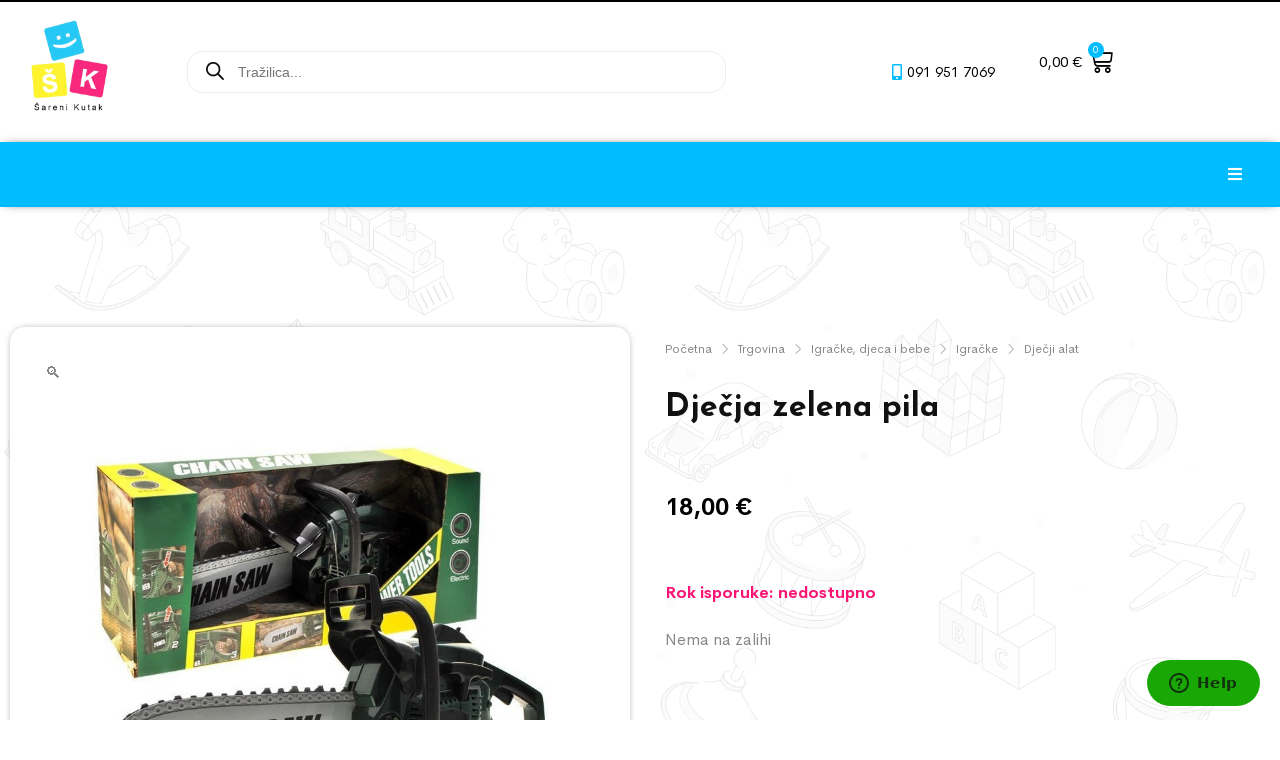

--- FILE ---
content_type: text/html; charset=UTF-8
request_url: https://sarenikutak.hr/trgovina/igracke-djeca-i-bebe/igracke/djecji-alat/djecja-zelena-pila/
body_size: 46983
content:
<!DOCTYPE html>
<html lang="hr">
<head>
	<meta charset="UTF-8">
	<meta name="viewport" content="width=device-width, initial-scale=1.0, viewport-fit=cover" />		<meta name='robots' content='index, follow, max-image-preview:large, max-snippet:-1, max-video-preview:-1' />
<script id="cookieyes" type="text/javascript" src="https://cdn-cookieyes.com/client_data/0a987d7ee027a1e8e3b5d5e1/script.js"></script>
	<!-- This site is optimized with the Yoast SEO Premium plugin v19.3 (Yoast SEO v23.8) - https://yoast.com/wordpress/plugins/seo/ -->
	<title>Dječja zelena pila - Šareni kutak</title><link rel="preload" data-rocket-preload as="style" href="https://fonts.googleapis.com/css?family=Cerebri%20Sans%3Aregular%2C400%2C700%7CJosefin%20Sans%3A500%7CJosefin%20Sans%3A100%2C100italic%2C200%2C200italic%2C300%2C300italic%2C400%2C400italic%2C500%2C500italic%2C600%2C600italic%2C700%2C700italic%2C800%2C800italic%2C900%2C900italic&#038;subset=latin-ext&#038;display=swap" /><link rel="stylesheet" href="https://fonts.googleapis.com/css?family=Cerebri%20Sans%3Aregular%2C400%2C700%7CJosefin%20Sans%3A500%7CJosefin%20Sans%3A100%2C100italic%2C200%2C200italic%2C300%2C300italic%2C400%2C400italic%2C500%2C500italic%2C600%2C600italic%2C700%2C700italic%2C800%2C800italic%2C900%2C900italic&#038;subset=latin-ext&#038;display=swap" media="print" onload="this.media='all'" /><noscript><link rel="stylesheet" href="https://fonts.googleapis.com/css?family=Cerebri%20Sans%3Aregular%2C400%2C700%7CJosefin%20Sans%3A500%7CJosefin%20Sans%3A100%2C100italic%2C200%2C200italic%2C300%2C300italic%2C400%2C400italic%2C500%2C500italic%2C600%2C600italic%2C700%2C700italic%2C800%2C800italic%2C900%2C900italic&#038;subset=latin-ext&#038;display=swap" /></noscript>
	<meta name="description" content="Svaki mali tatin ili djedov pomoćnik spremno želi pomoći oko proljetnih ili jesenskih radova u vrtu. …" />
	<link rel="canonical" href="https://sarenikutak.hr/trgovina/igracke-djeca-i-bebe/igracke/djecji-alat/djecja-zelena-pila/" />
	<meta property="og:locale" content="hr_HR" />
	<meta property="og:type" content="article" />
	<meta property="og:title" content="Dječja zelena pila" />
	<meta property="og:description" content="Svaki mali tatin ili djedov pomoćnik spremno želi pomoći oko proljetnih ili jesenskih radova u vrtu. …" />
	<meta property="og:url" content="https://sarenikutak.hr/trgovina/igracke-djeca-i-bebe/igracke/djecji-alat/djecja-zelena-pila/" />
	<meta property="og:site_name" content="Šareni Kutak" />
	<meta property="article:modified_time" content="2025-07-29T08:50:17+00:00" />
	<meta property="og:image" content="https://sarenikutak.hr/wp-content/uploads/2022/06/Djecja-zelena-pila.jpg" />
	<meta property="og:image:width" content="825" />
	<meta property="og:image:height" content="733" />
	<meta property="og:image:type" content="image/jpeg" />
	<meta name="twitter:card" content="summary_large_image" />
	<script type="application/ld+json" class="yoast-schema-graph">{"@context":"https://schema.org","@graph":[{"@type":"WebPage","@id":"https://sarenikutak.hr/trgovina/igracke-djeca-i-bebe/igracke/djecji-alat/djecja-zelena-pila/","url":"https://sarenikutak.hr/trgovina/igracke-djeca-i-bebe/igracke/djecji-alat/djecja-zelena-pila/","name":"Dječja zelena pila - Šareni kutak","isPartOf":{"@id":"https://sarenikutak.hr/#website"},"primaryImageOfPage":{"@id":"https://sarenikutak.hr/trgovina/igracke-djeca-i-bebe/igracke/djecji-alat/djecja-zelena-pila/#primaryimage"},"image":{"@id":"https://sarenikutak.hr/trgovina/igracke-djeca-i-bebe/igracke/djecji-alat/djecja-zelena-pila/#primaryimage"},"thumbnailUrl":"https://sarenikutak.hr/wp-content/uploads/2022/06/Djecja-zelena-pila.jpg","datePublished":"2022-06-13T11:31:42+00:00","dateModified":"2025-07-29T08:50:17+00:00","description":"Svaki mali tatin ili djedov pomoćnik spremno želi pomoći oko proljetnih ili jesenskih radova u vrtu. …","breadcrumb":{"@id":"https://sarenikutak.hr/trgovina/igracke-djeca-i-bebe/igracke/djecji-alat/djecja-zelena-pila/#breadcrumb"},"inLanguage":"hr","potentialAction":[{"@type":"ReadAction","target":["https://sarenikutak.hr/trgovina/igracke-djeca-i-bebe/igracke/djecji-alat/djecja-zelena-pila/"]}]},{"@type":"ImageObject","inLanguage":"hr","@id":"https://sarenikutak.hr/trgovina/igracke-djeca-i-bebe/igracke/djecji-alat/djecja-zelena-pila/#primaryimage","url":"https://sarenikutak.hr/wp-content/uploads/2022/06/Djecja-zelena-pila.jpg","contentUrl":"https://sarenikutak.hr/wp-content/uploads/2022/06/Djecja-zelena-pila.jpg","width":825,"height":733},{"@type":"BreadcrumbList","@id":"https://sarenikutak.hr/trgovina/igracke-djeca-i-bebe/igracke/djecji-alat/djecja-zelena-pila/#breadcrumb","itemListElement":[{"@type":"ListItem","position":1,"name":"Home","item":"https://sarenikutak.hr/"},{"@type":"ListItem","position":2,"name":"Trgovina","item":"https://sarenikutak.hr/trgovina/"},{"@type":"ListItem","position":3,"name":"Dječja zelena pila"}]},{"@type":"WebSite","@id":"https://sarenikutak.hr/#website","url":"https://sarenikutak.hr/","name":"Šareni Kutak","description":"Dječji Bicikli, Tricikli i ostala oprema za djecu","potentialAction":[{"@type":"SearchAction","target":{"@type":"EntryPoint","urlTemplate":"https://sarenikutak.hr/?s={search_term_string}"},"query-input":{"@type":"PropertyValueSpecification","valueRequired":true,"valueName":"search_term_string"}}],"inLanguage":"hr"}]}</script>
	<!-- / Yoast SEO Premium plugin. -->


<link rel='dns-prefetch' href='//fonts.googleapis.com' />
<link href='https://fonts.gstatic.com' crossorigin rel='preconnect' />
<link rel="alternate" type="application/rss+xml" title="Šareni Kutak &raquo; Kanal" href="https://sarenikutak.hr/feed/" />
<link rel="alternate" type="application/rss+xml" title="Šareni Kutak &raquo; Kanal komentara" href="https://sarenikutak.hr/comments/feed/" />
<link rel="alternate" type="application/rss+xml" title="Šareni Kutak &raquo; Dječja zelena pila Kanal komentara" href="https://sarenikutak.hr/trgovina/igracke-djeca-i-bebe/igracke/djecji-alat/djecja-zelena-pila/feed/" />

<style id='wp-emoji-styles-inline-css' type='text/css'>

	img.wp-smiley, img.emoji {
		display: inline !important;
		border: none !important;
		box-shadow: none !important;
		height: 1em !important;
		width: 1em !important;
		margin: 0 0.07em !important;
		vertical-align: -0.1em !important;
		background: none !important;
		padding: 0 !important;
	}
</style>
<link rel='stylesheet' id='wp-block-library-css' href='https://sarenikutak.hr/wp-includes/css/dist/block-library/style.min.css?ver=6.6.2' type='text/css' media='all' />
<style id='classic-theme-styles-inline-css' type='text/css'>
/*! This file is auto-generated */
.wp-block-button__link{color:#fff;background-color:#32373c;border-radius:9999px;box-shadow:none;text-decoration:none;padding:calc(.667em + 2px) calc(1.333em + 2px);font-size:1.125em}.wp-block-file__button{background:#32373c;color:#fff;text-decoration:none}
</style>
<style id='global-styles-inline-css' type='text/css'>
:root{--wp--preset--aspect-ratio--square: 1;--wp--preset--aspect-ratio--4-3: 4/3;--wp--preset--aspect-ratio--3-4: 3/4;--wp--preset--aspect-ratio--3-2: 3/2;--wp--preset--aspect-ratio--2-3: 2/3;--wp--preset--aspect-ratio--16-9: 16/9;--wp--preset--aspect-ratio--9-16: 9/16;--wp--preset--color--black: #000000;--wp--preset--color--cyan-bluish-gray: #abb8c3;--wp--preset--color--white: #ffffff;--wp--preset--color--pale-pink: #f78da7;--wp--preset--color--vivid-red: #cf2e2e;--wp--preset--color--luminous-vivid-orange: #ff6900;--wp--preset--color--luminous-vivid-amber: #fcb900;--wp--preset--color--light-green-cyan: #7bdcb5;--wp--preset--color--vivid-green-cyan: #00d084;--wp--preset--color--pale-cyan-blue: #8ed1fc;--wp--preset--color--vivid-cyan-blue: #0693e3;--wp--preset--color--vivid-purple: #9b51e0;--wp--preset--gradient--vivid-cyan-blue-to-vivid-purple: linear-gradient(135deg,rgba(6,147,227,1) 0%,rgb(155,81,224) 100%);--wp--preset--gradient--light-green-cyan-to-vivid-green-cyan: linear-gradient(135deg,rgb(122,220,180) 0%,rgb(0,208,130) 100%);--wp--preset--gradient--luminous-vivid-amber-to-luminous-vivid-orange: linear-gradient(135deg,rgba(252,185,0,1) 0%,rgba(255,105,0,1) 100%);--wp--preset--gradient--luminous-vivid-orange-to-vivid-red: linear-gradient(135deg,rgba(255,105,0,1) 0%,rgb(207,46,46) 100%);--wp--preset--gradient--very-light-gray-to-cyan-bluish-gray: linear-gradient(135deg,rgb(238,238,238) 0%,rgb(169,184,195) 100%);--wp--preset--gradient--cool-to-warm-spectrum: linear-gradient(135deg,rgb(74,234,220) 0%,rgb(151,120,209) 20%,rgb(207,42,186) 40%,rgb(238,44,130) 60%,rgb(251,105,98) 80%,rgb(254,248,76) 100%);--wp--preset--gradient--blush-light-purple: linear-gradient(135deg,rgb(255,206,236) 0%,rgb(152,150,240) 100%);--wp--preset--gradient--blush-bordeaux: linear-gradient(135deg,rgb(254,205,165) 0%,rgb(254,45,45) 50%,rgb(107,0,62) 100%);--wp--preset--gradient--luminous-dusk: linear-gradient(135deg,rgb(255,203,112) 0%,rgb(199,81,192) 50%,rgb(65,88,208) 100%);--wp--preset--gradient--pale-ocean: linear-gradient(135deg,rgb(255,245,203) 0%,rgb(182,227,212) 50%,rgb(51,167,181) 100%);--wp--preset--gradient--electric-grass: linear-gradient(135deg,rgb(202,248,128) 0%,rgb(113,206,126) 100%);--wp--preset--gradient--midnight: linear-gradient(135deg,rgb(2,3,129) 0%,rgb(40,116,252) 100%);--wp--preset--font-size--small: 13px;--wp--preset--font-size--medium: 20px;--wp--preset--font-size--large: 36px;--wp--preset--font-size--x-large: 42px;--wp--preset--spacing--20: 0.44rem;--wp--preset--spacing--30: 0.67rem;--wp--preset--spacing--40: 1rem;--wp--preset--spacing--50: 1.5rem;--wp--preset--spacing--60: 2.25rem;--wp--preset--spacing--70: 3.38rem;--wp--preset--spacing--80: 5.06rem;--wp--preset--shadow--natural: 6px 6px 9px rgba(0, 0, 0, 0.2);--wp--preset--shadow--deep: 12px 12px 50px rgba(0, 0, 0, 0.4);--wp--preset--shadow--sharp: 6px 6px 0px rgba(0, 0, 0, 0.2);--wp--preset--shadow--outlined: 6px 6px 0px -3px rgba(255, 255, 255, 1), 6px 6px rgba(0, 0, 0, 1);--wp--preset--shadow--crisp: 6px 6px 0px rgba(0, 0, 0, 1);}:where(.is-layout-flex){gap: 0.5em;}:where(.is-layout-grid){gap: 0.5em;}body .is-layout-flex{display: flex;}.is-layout-flex{flex-wrap: wrap;align-items: center;}.is-layout-flex > :is(*, div){margin: 0;}body .is-layout-grid{display: grid;}.is-layout-grid > :is(*, div){margin: 0;}:where(.wp-block-columns.is-layout-flex){gap: 2em;}:where(.wp-block-columns.is-layout-grid){gap: 2em;}:where(.wp-block-post-template.is-layout-flex){gap: 1.25em;}:where(.wp-block-post-template.is-layout-grid){gap: 1.25em;}.has-black-color{color: var(--wp--preset--color--black) !important;}.has-cyan-bluish-gray-color{color: var(--wp--preset--color--cyan-bluish-gray) !important;}.has-white-color{color: var(--wp--preset--color--white) !important;}.has-pale-pink-color{color: var(--wp--preset--color--pale-pink) !important;}.has-vivid-red-color{color: var(--wp--preset--color--vivid-red) !important;}.has-luminous-vivid-orange-color{color: var(--wp--preset--color--luminous-vivid-orange) !important;}.has-luminous-vivid-amber-color{color: var(--wp--preset--color--luminous-vivid-amber) !important;}.has-light-green-cyan-color{color: var(--wp--preset--color--light-green-cyan) !important;}.has-vivid-green-cyan-color{color: var(--wp--preset--color--vivid-green-cyan) !important;}.has-pale-cyan-blue-color{color: var(--wp--preset--color--pale-cyan-blue) !important;}.has-vivid-cyan-blue-color{color: var(--wp--preset--color--vivid-cyan-blue) !important;}.has-vivid-purple-color{color: var(--wp--preset--color--vivid-purple) !important;}.has-black-background-color{background-color: var(--wp--preset--color--black) !important;}.has-cyan-bluish-gray-background-color{background-color: var(--wp--preset--color--cyan-bluish-gray) !important;}.has-white-background-color{background-color: var(--wp--preset--color--white) !important;}.has-pale-pink-background-color{background-color: var(--wp--preset--color--pale-pink) !important;}.has-vivid-red-background-color{background-color: var(--wp--preset--color--vivid-red) !important;}.has-luminous-vivid-orange-background-color{background-color: var(--wp--preset--color--luminous-vivid-orange) !important;}.has-luminous-vivid-amber-background-color{background-color: var(--wp--preset--color--luminous-vivid-amber) !important;}.has-light-green-cyan-background-color{background-color: var(--wp--preset--color--light-green-cyan) !important;}.has-vivid-green-cyan-background-color{background-color: var(--wp--preset--color--vivid-green-cyan) !important;}.has-pale-cyan-blue-background-color{background-color: var(--wp--preset--color--pale-cyan-blue) !important;}.has-vivid-cyan-blue-background-color{background-color: var(--wp--preset--color--vivid-cyan-blue) !important;}.has-vivid-purple-background-color{background-color: var(--wp--preset--color--vivid-purple) !important;}.has-black-border-color{border-color: var(--wp--preset--color--black) !important;}.has-cyan-bluish-gray-border-color{border-color: var(--wp--preset--color--cyan-bluish-gray) !important;}.has-white-border-color{border-color: var(--wp--preset--color--white) !important;}.has-pale-pink-border-color{border-color: var(--wp--preset--color--pale-pink) !important;}.has-vivid-red-border-color{border-color: var(--wp--preset--color--vivid-red) !important;}.has-luminous-vivid-orange-border-color{border-color: var(--wp--preset--color--luminous-vivid-orange) !important;}.has-luminous-vivid-amber-border-color{border-color: var(--wp--preset--color--luminous-vivid-amber) !important;}.has-light-green-cyan-border-color{border-color: var(--wp--preset--color--light-green-cyan) !important;}.has-vivid-green-cyan-border-color{border-color: var(--wp--preset--color--vivid-green-cyan) !important;}.has-pale-cyan-blue-border-color{border-color: var(--wp--preset--color--pale-cyan-blue) !important;}.has-vivid-cyan-blue-border-color{border-color: var(--wp--preset--color--vivid-cyan-blue) !important;}.has-vivid-purple-border-color{border-color: var(--wp--preset--color--vivid-purple) !important;}.has-vivid-cyan-blue-to-vivid-purple-gradient-background{background: var(--wp--preset--gradient--vivid-cyan-blue-to-vivid-purple) !important;}.has-light-green-cyan-to-vivid-green-cyan-gradient-background{background: var(--wp--preset--gradient--light-green-cyan-to-vivid-green-cyan) !important;}.has-luminous-vivid-amber-to-luminous-vivid-orange-gradient-background{background: var(--wp--preset--gradient--luminous-vivid-amber-to-luminous-vivid-orange) !important;}.has-luminous-vivid-orange-to-vivid-red-gradient-background{background: var(--wp--preset--gradient--luminous-vivid-orange-to-vivid-red) !important;}.has-very-light-gray-to-cyan-bluish-gray-gradient-background{background: var(--wp--preset--gradient--very-light-gray-to-cyan-bluish-gray) !important;}.has-cool-to-warm-spectrum-gradient-background{background: var(--wp--preset--gradient--cool-to-warm-spectrum) !important;}.has-blush-light-purple-gradient-background{background: var(--wp--preset--gradient--blush-light-purple) !important;}.has-blush-bordeaux-gradient-background{background: var(--wp--preset--gradient--blush-bordeaux) !important;}.has-luminous-dusk-gradient-background{background: var(--wp--preset--gradient--luminous-dusk) !important;}.has-pale-ocean-gradient-background{background: var(--wp--preset--gradient--pale-ocean) !important;}.has-electric-grass-gradient-background{background: var(--wp--preset--gradient--electric-grass) !important;}.has-midnight-gradient-background{background: var(--wp--preset--gradient--midnight) !important;}.has-small-font-size{font-size: var(--wp--preset--font-size--small) !important;}.has-medium-font-size{font-size: var(--wp--preset--font-size--medium) !important;}.has-large-font-size{font-size: var(--wp--preset--font-size--large) !important;}.has-x-large-font-size{font-size: var(--wp--preset--font-size--x-large) !important;}
:where(.wp-block-post-template.is-layout-flex){gap: 1.25em;}:where(.wp-block-post-template.is-layout-grid){gap: 1.25em;}
:where(.wp-block-columns.is-layout-flex){gap: 2em;}:where(.wp-block-columns.is-layout-grid){gap: 2em;}
:root :where(.wp-block-pullquote){font-size: 1.5em;line-height: 1.6;}
</style>
<link rel='stylesheet' id='wooajaxcart-css' href='https://sarenikutak.hr/wp-content/plugins/woocommerce-ajax-cart/assets/wooajaxcart.css?ver=6.6.2' type='text/css' media='all' />
<link rel='stylesheet' id='woocommerce-pdf-catalog-css' href='https://sarenikutak.hr/wp-content/plugins/woocommerce-pdf-catalog/public/css/woocommerce-pdf-catalog-public.css?ver=1.18.8' type='text/css' media='all' />
<link rel='stylesheet' id='font-awesome-css' href='https://sarenikutak.hr/wp-content/plugins/elementor/assets/lib/font-awesome/css/font-awesome.min.css?ver=4.7.0' type='text/css' media='all' />
<style id='font-awesome-inline-css' type='text/css'>
[data-font="FontAwesome"]:before {font-family: 'FontAwesome' !important;content: attr(data-icon) !important;speak: none !important;font-weight: normal !important;font-variant: normal !important;text-transform: none !important;line-height: 1 !important;font-style: normal !important;-webkit-font-smoothing: antialiased !important;-moz-osx-font-smoothing: grayscale !important;}
</style>
<link rel='stylesheet' id='select2-css' href='https://sarenikutak.hr/wp-content/plugins/woocommerce-pdf-catalog/public/vendor/select2/css/select2.min.css?ver=4.1.0' type='text/css' media='all' />
<link rel='stylesheet' id='photoswipe-css' href='https://sarenikutak.hr/wp-content/plugins/woocommerce/assets/css/photoswipe/photoswipe.min.css?ver=8.4.2' type='text/css' media='all' />
<link rel='stylesheet' id='photoswipe-default-skin-css' href='https://sarenikutak.hr/wp-content/plugins/woocommerce/assets/css/photoswipe/default-skin/default-skin.min.css?ver=8.4.2' type='text/css' media='all' />
<style id='woocommerce-inline-inline-css' type='text/css'>
.woocommerce form .form-row .required { visibility: visible; }
</style>
<link rel='stylesheet' id='corvuspay-css' href='https://sarenikutak.hr/wp-content/plugins/corvuspay-woocommerce-integration/assets/css/corvuspay.css?ver=1.0.0' type='text/css' media='all' />
<link rel='stylesheet' id='dgwt-wcas-style-css' href='https://sarenikutak.hr/wp-content/plugins/ajax-search-for-woocommerce-premium/assets/css/style.min.css?ver=1.28.1' type='text/css' media='all' />
<link rel='stylesheet' id='zazla-core-icons-css' href='https://sarenikutak.hr/wp-content/themes/zazla/assets/icon-fonts/core/css/style.css?ver=1.0' type='text/css' media='all' />
<link rel='stylesheet' id='nova-zazla-styles-css' href='https://sarenikutak.hr/wp-content/themes/zazla/assets/css/app.css?ver=1.0' type='text/css' media='all' />
<link rel='stylesheet' id='font-awesome-all-css' href='https://sarenikutak.hr/wp-content/plugins/jet-menu/assets/public/lib/font-awesome/css/all.min.css?ver=5.12.0' type='text/css' media='all' />
<link rel='stylesheet' id='font-awesome-v4-shims-css' href='https://sarenikutak.hr/wp-content/plugins/jet-menu/assets/public/lib/font-awesome/css/v4-shims.min.css?ver=5.12.0' type='text/css' media='all' />
<link rel='stylesheet' id='jet-menu-public-styles-css' href='https://sarenikutak.hr/wp-content/plugins/jet-menu/assets/public/css/public.css?ver=2.1.7' type='text/css' media='all' />
<link rel='stylesheet' id='elementor-icons-css' href='https://sarenikutak.hr/wp-content/plugins/elementor/assets/lib/eicons/css/elementor-icons.min.css?ver=5.29.0' type='text/css' media='all' />
<link rel='stylesheet' id='elementor-frontend-css' href='https://sarenikutak.hr/wp-content/uploads/elementor/css/custom-frontend-lite.min.css?ver=1726132581' type='text/css' media='all' />
<link rel='stylesheet' id='swiper-css' href='https://sarenikutak.hr/wp-content/plugins/elementor/assets/lib/swiper/v8/css/swiper.min.css?ver=8.4.5' type='text/css' media='all' />
<link rel='stylesheet' id='elementor-post-7-css' href='https://sarenikutak.hr/wp-content/uploads/elementor/css/post-7.css?ver=1726132581' type='text/css' media='all' />
<link rel='stylesheet' id='elementor-pro-css' href='https://sarenikutak.hr/wp-content/uploads/elementor/css/custom-pro-frontend-lite.min.css?ver=1726132581' type='text/css' media='all' />
<link rel='stylesheet' id='font-awesome-5-all-css' href='https://sarenikutak.hr/wp-content/plugins/elementor/assets/lib/font-awesome/css/all.min.css?ver=3.21.8' type='text/css' media='all' />
<link rel='stylesheet' id='font-awesome-4-shim-css' href='https://sarenikutak.hr/wp-content/plugins/elementor/assets/lib/font-awesome/css/v4-shims.min.css?ver=3.21.8' type='text/css' media='all' />
<link rel='stylesheet' id='elementor-post-3270-css' href='https://sarenikutak.hr/wp-content/uploads/elementor/css/post-3270.css?ver=1726132581' type='text/css' media='all' />
<link rel='stylesheet' id='elementor-post-3016-css' href='https://sarenikutak.hr/wp-content/uploads/elementor/css/post-3016.css?ver=1726132582' type='text/css' media='all' />
<link rel='stylesheet' id='elementor-post-2054-css' href='https://sarenikutak.hr/wp-content/uploads/elementor/css/post-2054.css?ver=1766483346' type='text/css' media='all' />
<link rel='stylesheet' id='elementor-post-500-css' href='https://sarenikutak.hr/wp-content/uploads/elementor/css/post-500.css?ver=1749557025' type='text/css' media='all' />
<link rel='stylesheet' id='elementor-post-2527-css' href='https://sarenikutak.hr/wp-content/uploads/elementor/css/post-2527.css?ver=1762986561' type='text/css' media='all' />
<link rel='stylesheet' id='flexible-shipping-free-shipping-css' href='https://sarenikutak.hr/wp-content/plugins/flexible-shipping/assets/dist/css/free-shipping.css?ver=4.24.19.2' type='text/css' media='all' />
<link rel='stylesheet' id='wc-pb-checkout-blocks-css' href='https://sarenikutak.hr/wp-content/plugins/woocommerce-product-bundles/assets/css/frontend/checkout-blocks.css?ver=6.15.2' type='text/css' media='all' />
<link rel='stylesheet' id='jquery-chosen-css' href='https://sarenikutak.hr/wp-content/plugins/jet-search/assets/lib/chosen/chosen.min.css?ver=1.8.7' type='text/css' media='all' />
<link rel='stylesheet' id='jet-search-css' href='https://sarenikutak.hr/wp-content/plugins/jet-search/assets/css/jet-search.css?ver=3.0.3' type='text/css' media='all' />
<link rel='stylesheet' id='wc-bundle-style-css' href='https://sarenikutak.hr/wp-content/plugins/woocommerce-product-bundles/assets/css/frontend/woocommerce.css?ver=6.15.2' type='text/css' media='all' />
<link rel='stylesheet' id='zazla-child-styles-css' href='https://sarenikutak.hr/wp-content/themes/zazla-child/style.css?ver=1.0' type='text/css' media='all' />
<link rel='stylesheet' id='nova-default-fonts-css' href='https://sarenikutak.hr/wp-content/themes/zazla/inc/fonts/default.css?ver=1.0' type='text/css' media='all' />
<link rel='stylesheet' id='prdctfltr-css' href='https://sarenikutak.hr/wp-content/plugins/xforwoocommerce/x-pack/prdctfltr/includes/css/styles.css?ver=8.3.0' type='text/css' media='all' />

<link rel='stylesheet' id='elementor-icons-shared-0-css' href='https://sarenikutak.hr/wp-content/plugins/elementor/assets/lib/font-awesome/css/fontawesome.min.css?ver=5.15.3' type='text/css' media='all' />
<link rel='stylesheet' id='elementor-icons-fa-solid-css' href='https://sarenikutak.hr/wp-content/plugins/elementor/assets/lib/font-awesome/css/solid.min.css?ver=5.15.3' type='text/css' media='all' />
<link rel="preconnect" href="https://fonts.gstatic.com/" crossorigin><script type="text/template" id="tmpl-variation-template">
	<div class="woocommerce-variation-description">{{{ data.variation.variation_description }}}</div>
	<div class="woocommerce-variation-price">{{{ data.variation.price_html }}}</div>
	<div class="woocommerce-variation-availability">{{{ data.variation.availability_html }}}</div>
</script>
<script type="text/template" id="tmpl-unavailable-variation-template">
	<p>Oprostite ali ovaj proizvod nije dostupan. Molimo izaberite drugu kombinaciju.</p>
</script>
<!--n2css--><script type="text/javascript" src="https://sarenikutak.hr/wp-includes/js/jquery/jquery.min.js?ver=3.7.1" id="jquery-core-js"></script>
<script type="text/javascript" src="https://sarenikutak.hr/wp-includes/js/jquery/jquery-migrate.min.js?ver=3.4.1" id="jquery-migrate-js"></script>
<script type="text/javascript" src="https://sarenikutak.hr/wp-includes/js/underscore.min.js?ver=1.13.4" id="underscore-js"></script>
<script type="text/javascript" id="wp-util-js-extra">
/* <![CDATA[ */
var _wpUtilSettings = {"ajax":{"url":"\/wp-admin\/admin-ajax.php"}};
/* ]]> */
</script>
<script type="text/javascript" src="https://sarenikutak.hr/wp-includes/js/wp-util.min.js?ver=6.6.2" id="wp-util-js"></script>
<script type="text/javascript" src="https://sarenikutak.hr/wp-includes/js/imagesloaded.min.js?ver=6.6.2" id="imagesLoaded-js"></script>
<script type="text/javascript" id="wooajaxcart-js-extra">
/* <![CDATA[ */
var wooajaxcart = {"updating_text":"Updating...","warn_remove_text":"Are you sure you want to remove this item from cart?","ajax_timeout":"800","confirm_zero_qty":"no"};
/* ]]> */
</script>
<script type="text/javascript" src="https://sarenikutak.hr/wp-content/plugins/woocommerce-ajax-cart/assets/wooajaxcart.js?ver=6.6.2" id="wooajaxcart-js"></script>
<script type="text/javascript" src="https://sarenikutak.hr/wp-content/plugins/woocommerce/assets/js/jquery-blockui/jquery.blockUI.min.js?ver=2.7.0-wc.8.4.2" id="jquery-blockui-js" defer="defer" data-wp-strategy="defer"></script>
<script type="text/javascript" id="wc-add-to-cart-js-extra">
/* <![CDATA[ */
var wc_add_to_cart_params = {"ajax_url":"\/wp-admin\/admin-ajax.php","wc_ajax_url":"\/?wc-ajax=%%endpoint%%","i18n_view_cart":"Vidi ko\u0161aricu","cart_url":"https:\/\/sarenikutak.hr\/kosarica\/","is_cart":"","cart_redirect_after_add":"no"};
/* ]]> */
</script>
<script type="text/javascript" src="https://sarenikutak.hr/wp-content/plugins/woocommerce/assets/js/frontend/add-to-cart.min.js?ver=8.4.2" id="wc-add-to-cart-js" defer="defer" data-wp-strategy="defer"></script>
<script type="text/javascript" src="https://sarenikutak.hr/wp-content/plugins/woocommerce/assets/js/zoom/jquery.zoom.min.js?ver=1.7.21-wc.8.4.2" id="zoom-js" defer="defer" data-wp-strategy="defer"></script>
<script type="text/javascript" src="https://sarenikutak.hr/wp-content/plugins/woocommerce/assets/js/flexslider/jquery.flexslider.min.js?ver=2.7.2-wc.8.4.2" id="flexslider-js" defer="defer" data-wp-strategy="defer"></script>
<script type="text/javascript" src="https://sarenikutak.hr/wp-content/plugins/woocommerce/assets/js/photoswipe/photoswipe.min.js?ver=4.1.1-wc.8.4.2" id="photoswipe-js" defer="defer" data-wp-strategy="defer"></script>
<script type="text/javascript" src="https://sarenikutak.hr/wp-content/plugins/woocommerce/assets/js/photoswipe/photoswipe-ui-default.min.js?ver=4.1.1-wc.8.4.2" id="photoswipe-ui-default-js" defer="defer" data-wp-strategy="defer"></script>
<script type="text/javascript" id="wc-single-product-js-extra">
/* <![CDATA[ */
var wc_single_product_params = {"i18n_required_rating_text":"Molimo odaberite svoju ocjenu","review_rating_required":"no","flexslider":{"rtl":false,"animation":"slide","smoothHeight":true,"directionNav":false,"controlNav":"thumbnails","slideshow":false,"animationSpeed":300,"animationLoop":false},"zoom_enabled":"1","zoom_options":[],"photoswipe_enabled":"1","photoswipe_options":{"shareEl":false,"closeOnScroll":false,"history":false,"hideAnimationDuration":true,"showAnimationDuration":true,"showHideOpacity":true},"flexslider_enabled":"1"};
/* ]]> */
</script>
<script type="text/javascript" src="https://sarenikutak.hr/wp-content/plugins/woocommerce/assets/js/frontend/single-product.min.js?ver=8.4.2" id="wc-single-product-js" defer="defer" data-wp-strategy="defer"></script>
<script type="text/javascript" src="https://sarenikutak.hr/wp-content/plugins/woocommerce/assets/js/js-cookie/js.cookie.min.js?ver=2.1.4-wc.8.4.2" id="js-cookie-js" defer="defer" data-wp-strategy="defer"></script>
<script type="text/javascript" id="woocommerce-js-extra">
/* <![CDATA[ */
var woocommerce_params = {"ajax_url":"\/wp-admin\/admin-ajax.php","wc_ajax_url":"\/?wc-ajax=%%endpoint%%"};
/* ]]> */
</script>
<script type="text/javascript" src="https://sarenikutak.hr/wp-content/plugins/woocommerce/assets/js/frontend/woocommerce.min.js?ver=8.4.2" id="woocommerce-js" defer="defer" data-wp-strategy="defer"></script>
<script type="text/javascript" src="https://sarenikutak.hr/wp-content/plugins/corvuspay-woocommerce-integration/assets/js/frontend/corvuspay-checkout.js?ver=6.6.2" id="corvuspay-js"></script>
<script type="text/javascript" id="wc-add-to-cart-variation-js-extra">
/* <![CDATA[ */
var wc_add_to_cart_variation_params = {"wc_ajax_url":"\/?wc-ajax=%%endpoint%%","i18n_no_matching_variations_text":"Oprostite, nema proizvoda koji zadovoljavaju va\u0161u selekciju. Molimo probajte sa drugom kombinacijom.","i18n_make_a_selection_text":"Izaberite opcije proizvoda prije dodavanja u ko\u0161aricu","i18n_unavailable_text":"Oprostite ali ovaj proizvod nije dostupan. Molimo izaberite drugu kombinaciju."};
/* ]]> */
</script>
<script type="text/javascript" src="https://sarenikutak.hr/wp-content/plugins/woocommerce/assets/js/frontend/add-to-cart-variation.min.js?ver=8.4.2" id="wc-add-to-cart-variation-js" defer="defer" data-wp-strategy="defer"></script>
<script type="text/javascript" src="https://sarenikutak.hr/wp-content/plugins/elementor/assets/lib/font-awesome/js/v4-shims.min.js?ver=3.21.8" id="font-awesome-4-shim-js"></script>
<link rel="https://api.w.org/" href="https://sarenikutak.hr/wp-json/" /><link rel="alternate" title="JSON" type="application/json" href="https://sarenikutak.hr/wp-json/wp/v2/product/5372" /><link rel="EditURI" type="application/rsd+xml" title="RSD" href="https://sarenikutak.hr/xmlrpc.php?rsd" />
<meta name="generator" content="WordPress 6.6.2" />
<meta name="generator" content="WooCommerce 8.4.2" />
<link rel='shortlink' href='https://sarenikutak.hr/?p=5372' />
<link rel="alternate" title="oEmbed (JSON)" type="application/json+oembed" href="https://sarenikutak.hr/wp-json/oembed/1.0/embed?url=https%3A%2F%2Fsarenikutak.hr%2Ftrgovina%2Figracke-djeca-i-bebe%2Figracke%2Fdjecji-alat%2Fdjecja-zelena-pila%2F" />
<link rel="alternate" title="oEmbed (XML)" type="text/xml+oembed" href="https://sarenikutak.hr/wp-json/oembed/1.0/embed?url=https%3A%2F%2Fsarenikutak.hr%2Ftrgovina%2Figracke-djeca-i-bebe%2Figracke%2Fdjecji-alat%2Fdjecja-zelena-pila%2F&#038;format=xml" />
<!-- Google tag (gtag.js) -->
<script async src="https://www.googletagmanager.com/gtag/js?id=G-H6BLJ2E28F"></script>
<script>
  window.dataLayer = window.dataLayer || [];
  function gtag(){dataLayer.push(arguments);}
  gtag('js', new Date());

  gtag('config', 'G-H6BLJ2E28F');
</script>
<!-- Google tag (gtag.js) -->
<script async src="https://www.googletagmanager.com/gtag/js?id=AW-11133487287">
</script>
<script>
  window.dataLayer = window.dataLayer || [];
  function gtag(){dataLayer.push(arguments);}
  gtag('js', new Date());

  gtag('config', 'AW-11133487287');
</script>		<style>
			.dgwt-wcas-ico-magnifier,.dgwt-wcas-ico-magnifier-handler{max-width:20px}.dgwt-wcas-search-wrapp{max-width:600px}		</style>
		    <script>
        var nova_ajax_url = 'https://sarenikutak.hr/wp-admin/admin-ajax.php';
    </script>
	<noscript><style>.woocommerce-product-gallery{ opacity: 1 !important; }</style></noscript>
	<meta name="generator" content="Elementor 3.21.8; features: e_optimized_assets_loading, e_optimized_css_loading, additional_custom_breakpoints; settings: css_print_method-external, google_font-enabled, font_display-auto">
<style class="wpcode-css-snippet">.rp-boxnow-label {
    display: inline-block;
    margin-top: 4px;
    padding: 3px 12px;
    font-size: 12px;
    line-height: 1.4;
    border-radius: 999px;

    background: #28a745 !important;   /* zelena */
    color: #ffffff !important;        /* bijeli tekst */
    font-weight: 700 !important;      /* bold */
    letter-spacing: 0.03em;
    text-transform: uppercase;
    white-space: nowrap;
}

.rp-boxnow-label--loop {
    margin-top: 6px;
}

.rp-boxnow-label--single {
    margin-top: 10px;
    font-size: 13px;
}
</style><style class="wpcode-css-snippet">
.sk-price-regular del {
    opacity: 0.6;
    margin-right: 8px;
}


p.sk-price .sk-price-sale ins {
    color: #cf2e2e !important;
    font-size: calc(1em + 2px) !important;
    text-decoration: none;
}



.single-product .product.sale .price span.actual_price {
    display: none !important;
}

/* Osiguraj da se prikažu lowest_price i lowest_amount */
.single-product .product.sale .price span.lowest_price,
.single-product .product.sale .price span.lowest_amount {
    display: inline !important;
}

/* Omnibus red – osnovni stil */
.single-product .product.sale .price {
    display: block !important;
    font-size: 14px !important;
    line-height: 1.3 !important;
    margin-top: 6px !important;
    opacity: 0.95 !important;
}

.single-product .product.sale .price span.lowest_amount {
    font-weight: 600 !important;
}


/****************************************************
 * 3) PROIZVODI KOJI NISU NA AKCIJI (.product:not(.sale))
 *    SAKRIJ CIJELI PRODUCT PRICE WIDGET
 *    (jer shortcode već prikazuje cijenu)
 ****************************************************/

.single-product .product:not(.sale) .elementor-widget-woocommerce-product-price {
    display: none !important;
}


/****************************************************
 * 4) SAKRIJ DUPLI OMNIBUS ISPOD SLIKE / U GALERIJI
 ****************************************************/

/* Ovo skriva Omnibus tekst koji se pojavljuje ispod slike */
.single-product .woocommerce-product-gallery .price,
.single-product .elementor-widget-woocommerce-product-images .price {
    display: none !important;
}
</style><style class="wpcode-css-snippet">/* Regularna cijena */
.sk-price-regular del {
    opacity: 0.6;
    margin-right: 8px;
}

/* Akcijska cijena – crvena + veća */
.sk-price-sale ins {
    color: #cf2e2e;
    font-size: calc(1em + 2px);
    text-decoration: none;
}
</style><style class="wpcode-css-snippet">.sk-price {
    font-size: 24px;
    font-weight: 700;
}

.sk-price-regular del {
    opacity: 0.6;
    margin-right: 8px;
}

.sk-price-sale ins {
    text-decoration: none;
	color:
}
</style><style class="wpcode-css-snippet">.roki tr.woocommerce-product-attributes-item--dimensions {
  display: none !important;
}
</style><style>
:root {
  --site-bg-color: #FFF;
  --site-font-size: 16px;
  --site-text-color: #888888;
  --site-heading-color: #111111;
  --site-accent-color: #01bdff;
  --site-border-color: #DEDEDE;
  --site-link-color: #232323;
  --site-link-hover-color: #01bdff;
  --site-width: 1340px;
  --site-main-font: 'Cerebri Sans', sans-serif;
  --site-secondary-font: 'Josefin Sans', serif;

  --site-ultra-light: rgba(17,17,17,0.1);
  --site-max-light: rgba(17,17,17,0.25);

  --site-primary-button-color: #000;
  --site-secondary-button-color: #01bdff;
  --header-callout-bg-color: #4845A8;
  --header-callout-text-color: #FFFFFF;
  --site-top-bar-bg-color: #fff;
  --site-top-bar-text-color: #515151;
  --site-top-bar-heading-color: #000;
  --site-top-bar-accent-color: #000;
  --site-top-bar-border-color: #fff;
  --site-top-bar-font-size: 14px;

  --site-header-logo-width: 130px;
  --site-header-bg-color: #fff;
  --site-header-bg-color-2: #F6F6F6;
  --site-header-text-color: #000;
  --site-header-accent-color: #01bdff;
  --site-header-font-size: 16px;
  --site-header-border-color: rgba(0,0,0,0.15);

  --site-main-menu-bg-color: #FFF;
  --site-main-menu-text-color: #000;
  --site-main-menu-accent-color: #000;
  --site-main-menu-border-color: #DEDEDE;

  --mobile-header-bg-color: #fff;
  --mobile-header-text-color: #000;
  --mobile-pre-header-bg-color: #000;
  --mobile-pre-header-text-color: #fff;
  --mobile-pre-header-border-color: rgba(255,255,255,0.2);

  --page-header-bg-color: #F6F6F6;
  --page-header-text-color: #616161;
  --page-header-heading-color: #000;

  --dropdown-bg-color: #fff;
  --dropdown-text-color: #000;
  --dropdown-accent-color: #D90A2C;
  --dropdown-secondary-color: rgba(0,0,0,0.7);
  --dropdown-grey-color: rgba(0,0,0,0.5);
  --dropdown-border-color: rgba(0,0,0,0.15);

  --site-blog-background-color: #F6F6F6;

  --site-footer-bg-color: #000;
  --site-footer-text-color: #fff;
  --site-footer-heading-color: #fff;
  --site-footer-border-color: rgba(255,255,255,0.15);
}
.styling__quickview {
  --qv-bg-color: #fff;
  --qv-text-color: #616161;
  --qv-heading-color: #000;
  --qv-border-color: rgba(0,0,0,0.15);
}
.error-404 {
  --p404-text-color: ;
}
/********************************************************************/
/* Shop *************************************************************/
/********************************************************************/


    @media screen and ( max-width: 480px )
    {
        ul.products:not(.shop_display_list) .product
        {
            width: 100%;
        }
    }

</style>
<link rel="icon" href="https://sarenikutak.hr/wp-content/uploads/2020/05/cropped-logo-small-32x32.png" sizes="32x32" />
<link rel="icon" href="https://sarenikutak.hr/wp-content/uploads/2020/05/cropped-logo-small-192x192.png" sizes="192x192" />
<link rel="apple-touch-icon" href="https://sarenikutak.hr/wp-content/uploads/2020/05/cropped-logo-small-180x180.png" />
<meta name="msapplication-TileImage" content="https://sarenikutak.hr/wp-content/uploads/2020/05/cropped-logo-small-270x270.png" />
<meta name="generator" content="XforWooCommerce.com - Product Filter for WooCommerce"/>		<style type="text/css" id="wp-custom-css">
			.jet-mobile-menu__container-inner {
    display: block!important;
}
.woocommerce-mini-cart__empty-message {
    /* visibility: hidden; */
    text-indent: -9999px;
    line-height: 0;
}

.woocommerce-mini-cart__empty-message:after {
    content: "Nema proizvoda u košarici.";
    text-indent: 0;
    display: block;
    line-height: initial;
}
/* maknuti fiksni tečaj eura na home page prikazu proizvoda; */
small {
    font-size: 100%;
}



p.woocommerce-notice.woocommerce-notice--success.woocommerce-thankyou-order-received {
    font-size: 40px;
    margin-top: 50px;
    color: #64b450;
}




/** ORDER DETAILS PAGE **/
.woocommerce-order-received .order_details thead, tbody, tfoot, tr {
    border: 1px solid transparent !important;
}


body.woocommerce-checkout.woocommerce-order-received .woocommerce-order .woocommerce-order-details .woocommerce-table--order-details tfoot tr th {
    padding-left: 0 !important;
}

.woocommerce-order-received th, .woocommerce-order-received td {
    padding-left: 40px !important;
}

.woocommerce-order-received tr:nth-child(odd) {
    background: #d3f4ff;
}

.woocommerce-order-received tr:nth-child(even) {
    background: #a8e9ff;
}

tr.woocommerce-table__line-item.order_item {
    background: #a8e9ff;
}

ul.woocommerce-order-overview.woocommerce-thankyou-order-details.order_details {
    width: 100% !important;
}

ul.woocommerce-order-overview.woocommerce-thankyou-order-details.order_details strong {
    font-size: 24px !important;
    color: #000 !important;
}

table.woocommerce-table.woocommerce-table--order-details.shop_table.order_details {
    margin-bottom: 100px;
}

body.woocommerce-checkout.woocommerce-order-received .woocommerce .woocommerce-order .woocommerce-order-details .woocommerce-table--order-details tfoot tr th {
    padding-left: 40px !important;
}

.woocommerce-order-received table {
    border-collapse: inherit !important;
}

table.woocommerce-table.woocommerce-table--order-details.shop_table.order_details {
    font-size: 15px;
}



/** JAMSTVO SINGLE PRODUCT **/
.roki .woocommerce-product-attributes-item--attribute_pa_jamstvo td.woocommerce-product-attributes-item__value::before {
    content: "Jamstvo: ";
    margin-right: 5px;
}


/** single products atributi hide **/
.roki tr.woocommerce-product-attributes-item.woocommerce-product-attributes-item--attribute_pa_bazzar-mpc, .roki tr.woocommerce-product-attributes-item.woocommerce-product-attributes-item--attribute_pa_raspolozivost_jeftinije, .roki tr.woocommerce-product-attributes-item.woocommerce-product-attributes-item--attribute_pa_deliverytimemax, .roki tr.woocommerce-product-attributes-item.woocommerce-product-attributes-item--attribute_pa_mpc-ostali, .roki tr.woocommerce-product-attributes-item.woocommerce-product-attributes-item--attribute_pa_vpc-ostali, .roki tr.woocommerce-product-attributes-item.woocommerce-product-attributes-item--attribute_pa_bazzar-vpc, .roki tr.woocommerce-product-attributes-item.woocommerce-product-attributes-item--attribute_pa_brand, .roki tr.woocommerce-product-attributes-item.woocommerce-product-attributes-item--attribute_pa_export_kategorije, .roki tr.woocommerce-product-attributes-item.woocommerce-product-attributes-item--attribute_pa_jamstvo, .roki tr.woocommerce-product-attributes-item.woocommerce-product-attributes-item--attribute_pa_zuti_klik_vpc_s_rabatom, .roki tr.woocommerce-product-attributes-item.woocommerce-product-attributes-item--attribute_pa_ekupi_naziv_artikla, .roki tr.woocommerce-product-attributes-item.woocommerce-product-attributes-item--attribute_pa_deliverytimemin,
.roki tr.woocommerce-product-attributes-item.woocommerce-product-attributes-item--attribute_pa_dimenzije-artikla,
.roki tr.woocommerce-product-attributes-item.woocommerce-product-attributes-item--attribute_pa_okvir,.roki tr.woocommerce-product-attributes-item.woocommerce-product-attributes-item--attribute_pa_boja,
.roki tr.woocommerce-product-attributes-item.woocommerce-product-attributes-item--attribute_pa_velicina,
.roki tr.woocommerce-product-attributes-item.woocommerce-product-attributes-item--attribute_pa_materijal,
.roki tr.woocommerce-product-attributes-item.woocommerce-product-attributes-item--attribute_pa_kolekcija,
.roki tr.woocommerce-product-attributes-item.woocommerce-product-attributes-item--attribute_pa_svijetlo,
.roki tr.woocommerce-product-attributes-item.woocommerce-product-attributes-item--attribute_pa_velicina-kotaca,
.roki tr.woocommerce-product-attributes-item.woocommerce-product-attributes-item--attribute_pa_pakiranje,
.roki tr.woocommerce-product-attributes-item.woocommerce-product-attributes-item--attribute_pa_preporucena-tezina-djeteta,
.roki tr.woocommerce-product-attributes-item.woocommerce-product-attributes-item--attribute_pa_brzine,
.roki tr.woocommerce-product-attributes-item.woocommerce-product-attributes-item--attribute_pa_gume,
.roki tr.woocommerce-product-attributes-item.woocommerce-product-attributes-item--attribute_pa_tip-proizvoda,
.roki tr.woocommerce-product-attributes-item.woocommerce-product-attributes-item--attribute_pa_vrsta-okvira,
.roki tr.woocommerce-product-attributes-item.woocommerce-product-attributes-item--attribute_dob,
.roki tr.woocommerce-product-attributes-item.woocommerce-product-attributes-item--attribute_dimenzije-duz-x-sir-x-vis-cm,
.roki tr.woocommerce-product-attributes-item.woocommerce-product-attributes-item--attribute_pa_raspolozivost-bazzar,
.roki tr.woocommerce-product-attributes-item.woocommerce-product-attributes-item--attribute_pa_kategorizacija,
.roki tr.woocommerce-product-attributes-item.woocommerce-product-attributes-item--attribute_pa_dimenzije-artikla{
    display: none;
}

tr.woocommerce-product-attributes-item.woocommerce-product-attributes-item--weight {
    display: none;
}

tr.woocommerce-product-attributes-item.woocommerce-product-attributes-item--attribute_pa_dob {
    display: none;
}

/** variable products **/
.product-type-variable .elementor-element.elementor-element-14b09d7.nonchuga.no.elementor-widget.elementor-widget-woocommerce-product-images {
    display: none;
}

.product-type-variable .select2 {
    width: inherit !important;
    margin-bottom: 0;
}

.product-type-variable .select2.select2-container.select2-container--default {
    min-width: 90px !important;
}

.single-product .product.product-type-variable .variations_form .variations td.value .reset_variations {
    margin-top: 0 !important;
    margin-bottom: 0 !important;
}

a.reset_variations {
    padding-top: 5px;
}
		</style>
		<style id="kirki-inline-styles">/* vietnamese */
@font-face {
  font-family: 'Josefin Sans';
  font-style: normal;
  font-weight: 500;
  font-display: swap;
  src: url(https://sarenikutak.hr/wp-content/fonts/josefin-sans/Qw3PZQNVED7rKGKxtqIqX5E-AVSJrOCfjY46_ArQbMlhLzTs.woff2) format('woff2');
  unicode-range: U+0102-0103, U+0110-0111, U+0128-0129, U+0168-0169, U+01A0-01A1, U+01AF-01B0, U+0300-0301, U+0303-0304, U+0308-0309, U+0323, U+0329, U+1EA0-1EF9, U+20AB;
}
/* latin-ext */
@font-face {
  font-family: 'Josefin Sans';
  font-style: normal;
  font-weight: 500;
  font-display: swap;
  src: url(https://sarenikutak.hr/wp-content/fonts/josefin-sans/Qw3PZQNVED7rKGKxtqIqX5E-AVSJrOCfjY46_ArQbMhhLzTs.woff2) format('woff2');
  unicode-range: U+0100-02BA, U+02BD-02C5, U+02C7-02CC, U+02CE-02D7, U+02DD-02FF, U+0304, U+0308, U+0329, U+1D00-1DBF, U+1E00-1E9F, U+1EF2-1EFF, U+2020, U+20A0-20AB, U+20AD-20C0, U+2113, U+2C60-2C7F, U+A720-A7FF;
}
/* latin */
@font-face {
  font-family: 'Josefin Sans';
  font-style: normal;
  font-weight: 500;
  font-display: swap;
  src: url(https://sarenikutak.hr/wp-content/fonts/josefin-sans/Qw3PZQNVED7rKGKxtqIqX5E-AVSJrOCfjY46_ArQbMZhLw.woff2) format('woff2');
  unicode-range: U+0000-00FF, U+0131, U+0152-0153, U+02BB-02BC, U+02C6, U+02DA, U+02DC, U+0304, U+0308, U+0329, U+2000-206F, U+20AC, U+2122, U+2191, U+2193, U+2212, U+2215, U+FEFF, U+FFFD;
}/* vietnamese */
@font-face {
  font-family: 'Josefin Sans';
  font-style: normal;
  font-weight: 500;
  font-display: swap;
  src: url(https://sarenikutak.hr/wp-content/fonts/josefin-sans/Qw3PZQNVED7rKGKxtqIqX5E-AVSJrOCfjY46_ArQbMlhLzTs.woff2) format('woff2');
  unicode-range: U+0102-0103, U+0110-0111, U+0128-0129, U+0168-0169, U+01A0-01A1, U+01AF-01B0, U+0300-0301, U+0303-0304, U+0308-0309, U+0323, U+0329, U+1EA0-1EF9, U+20AB;
}
/* latin-ext */
@font-face {
  font-family: 'Josefin Sans';
  font-style: normal;
  font-weight: 500;
  font-display: swap;
  src: url(https://sarenikutak.hr/wp-content/fonts/josefin-sans/Qw3PZQNVED7rKGKxtqIqX5E-AVSJrOCfjY46_ArQbMhhLzTs.woff2) format('woff2');
  unicode-range: U+0100-02BA, U+02BD-02C5, U+02C7-02CC, U+02CE-02D7, U+02DD-02FF, U+0304, U+0308, U+0329, U+1D00-1DBF, U+1E00-1E9F, U+1EF2-1EFF, U+2020, U+20A0-20AB, U+20AD-20C0, U+2113, U+2C60-2C7F, U+A720-A7FF;
}
/* latin */
@font-face {
  font-family: 'Josefin Sans';
  font-style: normal;
  font-weight: 500;
  font-display: swap;
  src: url(https://sarenikutak.hr/wp-content/fonts/josefin-sans/Qw3PZQNVED7rKGKxtqIqX5E-AVSJrOCfjY46_ArQbMZhLw.woff2) format('woff2');
  unicode-range: U+0000-00FF, U+0131, U+0152-0153, U+02BB-02BC, U+02C6, U+02DA, U+02DC, U+0304, U+0308, U+0329, U+2000-206F, U+20AC, U+2122, U+2191, U+2193, U+2212, U+2215, U+FEFF, U+FFFD;
}/* vietnamese */
@font-face {
  font-family: 'Josefin Sans';
  font-style: normal;
  font-weight: 500;
  font-display: swap;
  src: url(https://sarenikutak.hr/wp-content/fonts/josefin-sans/Qw3PZQNVED7rKGKxtqIqX5E-AVSJrOCfjY46_ArQbMlhLzTs.woff2) format('woff2');
  unicode-range: U+0102-0103, U+0110-0111, U+0128-0129, U+0168-0169, U+01A0-01A1, U+01AF-01B0, U+0300-0301, U+0303-0304, U+0308-0309, U+0323, U+0329, U+1EA0-1EF9, U+20AB;
}
/* latin-ext */
@font-face {
  font-family: 'Josefin Sans';
  font-style: normal;
  font-weight: 500;
  font-display: swap;
  src: url(https://sarenikutak.hr/wp-content/fonts/josefin-sans/Qw3PZQNVED7rKGKxtqIqX5E-AVSJrOCfjY46_ArQbMhhLzTs.woff2) format('woff2');
  unicode-range: U+0100-02BA, U+02BD-02C5, U+02C7-02CC, U+02CE-02D7, U+02DD-02FF, U+0304, U+0308, U+0329, U+1D00-1DBF, U+1E00-1E9F, U+1EF2-1EFF, U+2020, U+20A0-20AB, U+20AD-20C0, U+2113, U+2C60-2C7F, U+A720-A7FF;
}
/* latin */
@font-face {
  font-family: 'Josefin Sans';
  font-style: normal;
  font-weight: 500;
  font-display: swap;
  src: url(https://sarenikutak.hr/wp-content/fonts/josefin-sans/Qw3PZQNVED7rKGKxtqIqX5E-AVSJrOCfjY46_ArQbMZhLw.woff2) format('woff2');
  unicode-range: U+0000-00FF, U+0131, U+0152-0153, U+02BB-02BC, U+02C6, U+02DA, U+02DC, U+0304, U+0308, U+0329, U+2000-206F, U+20AC, U+2122, U+2191, U+2193, U+2212, U+2215, U+FEFF, U+FFFD;
}</style></head>
<body class="product-template-default single single-product postid-5372 theme-zazla woocommerce woocommerce-page woocommerce-no-js jet-desktop-menu-active elementor-default elementor-template-full-width elementor-kit-7 elementor-page-2527 sticky-header-enabled blog-layout-1  site-loading product_preset_style_1">
		<div data-elementor-type="header" data-elementor-id="2054" class="elementor elementor-2054 elementor-location-header" data-elementor-post-type="elementor_library">
					<section class="elementor-section elementor-top-section elementor-element elementor-element-a20b25a elementor-hidden-mobile_extra elementor-section-boxed elementor-section-height-default elementor-section-height-default" data-id="a20b25a" data-element_type="section" data-settings="{&quot;background_background&quot;:&quot;classic&quot;}">
						<div class="elementor-container elementor-column-gap-narrow">
					<div class="elementor-column elementor-col-100 elementor-top-column elementor-element elementor-element-1099da2" data-id="1099da2" data-element_type="column">
			<div class="elementor-widget-wrap">
							</div>
		</div>
					</div>
		</section>
				<section class="elementor-section elementor-top-section elementor-element elementor-element-d1434ec elementor-hidden-mobile_extra elementor-section-boxed elementor-section-height-default elementor-section-height-default" data-id="d1434ec" data-element_type="section" data-settings="{&quot;background_background&quot;:&quot;classic&quot;}">
						<div class="elementor-container elementor-column-gap-no">
					<div class="elementor-column elementor-col-100 elementor-top-column elementor-element elementor-element-c3ce0b7" data-id="c3ce0b7" data-element_type="column">
			<div class="elementor-widget-wrap elementor-element-populated">
						<div class="elementor-element elementor-element-e16539e elementor-icon-list--layout-inline elementor-align-center elementor-hidden-desktop elementor-hidden-laptop elementor-hidden-tablet elementor-hidden-mobile_extra elementor-hidden-mobile elementor-list-item-link-full_width elementor-widget elementor-widget-icon-list" data-id="e16539e" data-element_type="widget" data-widget_type="icon-list.default">
				<div class="elementor-widget-container">
			<link rel="stylesheet" href="https://sarenikutak.hr/wp-content/uploads/elementor/css/custom-widget-icon-list.min.css?ver=1726132582">		<ul class="elementor-icon-list-items elementor-inline-items">
							<li class="elementor-icon-list-item elementor-inline-item">
										<span class="elementor-icon-list-text">Razveselite svoje mališane</span>
									</li>
						</ul>
				</div>
				</div>
				<div class="elementor-element elementor-element-1c16653 elementor-icon-list--layout-inline elementor-align-center elementor-hidden-desktop elementor-hidden-laptop elementor-hidden-tablet elementor-hidden-mobile_extra elementor-hidden-mobile elementor-list-item-link-full_width elementor-widget elementor-widget-icon-list" data-id="1c16653" data-element_type="widget" data-widget_type="icon-list.default">
				<div class="elementor-widget-container">
					<ul class="elementor-icon-list-items elementor-inline-items">
							<li class="elementor-icon-list-item elementor-inline-item">
										<span class="elementor-icon-list-text">Na sve redovne cijene -10% uz kupon: ZEKO10</span>
									</li>
						</ul>
				</div>
				</div>
					</div>
		</div>
					</div>
		</section>
				<section class="elementor-section elementor-top-section elementor-element elementor-element-3a0622b elementor-hidden-desktop elementor-hidden-laptop elementor-hidden-tablet elementor-hidden-mobile_extra elementor-hidden-mobile elementor-section-boxed elementor-section-height-default elementor-section-height-default" data-id="3a0622b" data-element_type="section" data-settings="{&quot;background_background&quot;:&quot;classic&quot;}">
						<div class="elementor-container elementor-column-gap-default">
					<div class="elementor-column elementor-col-33 elementor-top-column elementor-element elementor-element-66727d2" data-id="66727d2" data-element_type="column">
			<div class="elementor-widget-wrap elementor-element-populated">
						<div class="elementor-element elementor-element-bf0afbc elementor-icon-list--layout-inline elementor-list-item-link-full_width elementor-widget elementor-widget-icon-list" data-id="bf0afbc" data-element_type="widget" data-widget_type="icon-list.default">
				<div class="elementor-widget-container">
					<ul class="elementor-icon-list-items elementor-inline-items">
							<li class="elementor-icon-list-item elementor-inline-item">
											<a href="mailto:info@sarenikutak.hr">

												<span class="elementor-icon-list-icon">
							<i aria-hidden="true" class="fas fa-envelope"></i>						</span>
										<span class="elementor-icon-list-text">info@sarenikutak.hr</span>
											</a>
									</li>
								<li class="elementor-icon-list-item elementor-inline-item">
											<a href="tel:%20099%20415%203809">

												<span class="elementor-icon-list-icon">
							<i aria-hidden="true" class="fas fa-mobile-alt"></i>						</span>
										<span class="elementor-icon-list-text"> 099 415 3809</span>
											</a>
									</li>
						</ul>
				</div>
				</div>
					</div>
		</div>
				<div class="elementor-column elementor-col-66 elementor-top-column elementor-element elementor-element-6818cde" data-id="6818cde" data-element_type="column">
			<div class="elementor-widget-wrap elementor-element-populated">
						<div class="elementor-element elementor-element-919059a elementor-nav-menu__align-end elementor-nav-menu--dropdown-tablet elementor-nav-menu__text-align-aside elementor-nav-menu--toggle elementor-nav-menu--burger elementor-widget elementor-widget-nav-menu" data-id="919059a" data-element_type="widget" data-settings="{&quot;layout&quot;:&quot;horizontal&quot;,&quot;submenu_icon&quot;:{&quot;value&quot;:&quot;&lt;i class=\&quot;fas fa-caret-down\&quot;&gt;&lt;\/i&gt;&quot;,&quot;library&quot;:&quot;fa-solid&quot;},&quot;toggle&quot;:&quot;burger&quot;}" data-widget_type="nav-menu.default">
				<div class="elementor-widget-container">
			<link rel="stylesheet" href="https://sarenikutak.hr/wp-content/uploads/elementor/css/custom-pro-widget-nav-menu.min.css?ver=1726132582">			<nav class="elementor-nav-menu--main elementor-nav-menu__container elementor-nav-menu--layout-horizontal e--pointer-none">
				<ul id="menu-1-919059a" class="elementor-nav-menu"><li class="menu-item menu-item-type-post_type menu-item-object-page menu-item-home menu-item-2058"><a href="https://sarenikutak.hr/" class="elementor-item">Naslovna</a></li>
<li class="menu-item menu-item-type-post_type menu-item-object-page menu-item-2059"><a href="https://sarenikutak.hr/blog/" class="elementor-item">Blog</a></li>
<li class="menu-item menu-item-type-post_type menu-item-object-page menu-item-2060"><a href="https://sarenikutak.hr/cesta-pitanja/" class="elementor-item">Česta pitanja</a></li>
<li class="menu-item menu-item-type-post_type menu-item-object-page menu-item-2061"><a href="https://sarenikutak.hr/o-nama/" class="elementor-item">O nama</a></li>
<li class="menu-item menu-item-type-post_type menu-item-object-page menu-item-2062"><a href="https://sarenikutak.hr/kontakt/" class="elementor-item">Kontakt</a></li>
</ul>			</nav>
					<div class="elementor-menu-toggle" role="button" tabindex="0" aria-label="Menu Toggle" aria-expanded="false">
			<i aria-hidden="true" role="presentation" class="elementor-menu-toggle__icon--open eicon-menu-bar"></i><i aria-hidden="true" role="presentation" class="elementor-menu-toggle__icon--close eicon-close"></i>			<span class="elementor-screen-only">Menu</span>
		</div>
					<nav class="elementor-nav-menu--dropdown elementor-nav-menu__container" aria-hidden="true">
				<ul id="menu-2-919059a" class="elementor-nav-menu"><li class="menu-item menu-item-type-post_type menu-item-object-page menu-item-home menu-item-2058"><a href="https://sarenikutak.hr/" class="elementor-item" tabindex="-1">Naslovna</a></li>
<li class="menu-item menu-item-type-post_type menu-item-object-page menu-item-2059"><a href="https://sarenikutak.hr/blog/" class="elementor-item" tabindex="-1">Blog</a></li>
<li class="menu-item menu-item-type-post_type menu-item-object-page menu-item-2060"><a href="https://sarenikutak.hr/cesta-pitanja/" class="elementor-item" tabindex="-1">Česta pitanja</a></li>
<li class="menu-item menu-item-type-post_type menu-item-object-page menu-item-2061"><a href="https://sarenikutak.hr/o-nama/" class="elementor-item" tabindex="-1">O nama</a></li>
<li class="menu-item menu-item-type-post_type menu-item-object-page menu-item-2062"><a href="https://sarenikutak.hr/kontakt/" class="elementor-item" tabindex="-1">Kontakt</a></li>
</ul>			</nav>
				</div>
				</div>
					</div>
		</div>
					</div>
		</section>
				<section class="elementor-section elementor-top-section elementor-element elementor-element-792d20f elementor-hidden-desktop elementor-hidden-laptop elementor-hidden-tablet elementor-hidden-mobile_extra elementor-hidden-mobile elementor-section-boxed elementor-section-height-default elementor-section-height-default" data-id="792d20f" data-element_type="section" data-settings="{&quot;background_background&quot;:&quot;classic&quot;}">
						<div class="elementor-container elementor-column-gap-default">
					<div class="elementor-column elementor-col-100 elementor-top-column elementor-element elementor-element-80bb14f" data-id="80bb14f" data-element_type="column">
			<div class="elementor-widget-wrap elementor-element-populated">
						<div class="elementor-element elementor-element-8fc7397 elementor-widget elementor-widget-heading" data-id="8fc7397" data-element_type="widget" data-widget_type="heading.default">
				<div class="elementor-widget-container">
			<style>/*! elementor - v3.21.0 - 26-05-2024 */
.elementor-heading-title{padding:0;margin:0;line-height:1}.elementor-widget-heading .elementor-heading-title[class*=elementor-size-]>a{color:inherit;font-size:inherit;line-height:inherit}.elementor-widget-heading .elementor-heading-title.elementor-size-small{font-size:15px}.elementor-widget-heading .elementor-heading-title.elementor-size-medium{font-size:19px}.elementor-widget-heading .elementor-heading-title.elementor-size-large{font-size:29px}.elementor-widget-heading .elementor-heading-title.elementor-size-xl{font-size:39px}.elementor-widget-heading .elementor-heading-title.elementor-size-xxl{font-size:59px}</style><h2 class="elementor-heading-title elementor-size-default"><a href="https://sarenikutak.hr/oznaka-proizvoda/black-friday/">Pogledajte Black Friday ponudu - do 50%</a></h2>		</div>
				</div>
					</div>
		</div>
					</div>
		</section>
				<section class="elementor-section elementor-top-section elementor-element elementor-element-7eac567 elementor-hidden-mobile_extra elementor-section-boxed elementor-section-height-default elementor-section-height-default" data-id="7eac567" data-element_type="section" data-settings="{&quot;background_background&quot;:&quot;classic&quot;}">
						<div class="elementor-container elementor-column-gap-default">
					<div class="elementor-column elementor-col-16 elementor-top-column elementor-element elementor-element-457de5e" data-id="457de5e" data-element_type="column">
			<div class="elementor-widget-wrap elementor-element-populated">
						<div class="elementor-element elementor-element-85ac1f4 elementor-widget elementor-widget-image" data-id="85ac1f4" data-element_type="widget" data-widget_type="image.default">
				<div class="elementor-widget-container">
			<style>/*! elementor - v3.21.0 - 26-05-2024 */
.elementor-widget-image{text-align:center}.elementor-widget-image a{display:inline-block}.elementor-widget-image a img[src$=".svg"]{width:48px}.elementor-widget-image img{vertical-align:middle;display:inline-block}</style>											<a href="https://sarenikutak.hr">
							<img src="https://sarenikutak.hr/wp-content/uploads/elementor/thumbs/logo-small-qvegarhez37tje667letrxhv5fd29wqououa5krxcu.png" title="logo-small" alt="logo-small" loading="lazy" />								</a>
													</div>
				</div>
					</div>
		</div>
				<div class="elementor-column elementor-col-66 elementor-top-column elementor-element elementor-element-c104a38 elementor-hidden-mobile_extra elementor-hidden-mobile" data-id="c104a38" data-element_type="column">
			<div class="elementor-widget-wrap elementor-element-populated">
						<div class="elementor-element elementor-element-4928bb5 elementor-widget-laptop__width-initial elementor-widget elementor-widget-fibosearch" data-id="4928bb5" data-element_type="widget" data-widget_type="fibosearch.default">
				<div class="elementor-widget-container">
			<div  class="dgwt-wcas-search-wrapp dgwt-wcas-has-submit woocommerce dgwt-wcas-style-pirx-compact dgwt-wcas-style-pirx js-dgwt-wcas-layout-classic dgwt-wcas-layout-classic js-dgwt-wcas-mobile-overlay-enabled">
		<form class="dgwt-wcas-search-form" role="search" action="https://sarenikutak.hr/" method="get">
		<div class="dgwt-wcas-sf-wrapp">
						<label class="screen-reader-text"
				   for="dgwt-wcas-search-input-1">Products search</label>

			<input id="dgwt-wcas-search-input-1"
				   type="search"
				   class="dgwt-wcas-search-input"
				   name="s"
				   value=""
				   placeholder="Tražilica..."
				   autocomplete="off"
							/>
			<div class="dgwt-wcas-preloader"></div>

			<div class="dgwt-wcas-voice-search"></div>

							<button type="submit"
						aria-label="Search"
						class="dgwt-wcas-search-submit">				<svg class="dgwt-wcas-ico-magnifier" xmlns="http://www.w3.org/2000/svg" width="18" height="18" viewBox="0 0 18 18">
					<path  d=" M 16.722523,17.901412 C 16.572585,17.825208 15.36088,16.670476 14.029846,15.33534 L 11.609782,12.907819 11.01926,13.29667 C 8.7613237,14.783493 5.6172703,14.768302 3.332423,13.259528 -0.07366363,11.010358 -1.0146502,6.5989684 1.1898146,3.2148776
						  1.5505179,2.6611594 2.4056498,1.7447266 2.9644271,1.3130497 3.4423015,0.94387379 4.3921825,0.48568469 5.1732652,0.2475835 5.886299,0.03022609 6.1341883,0 7.2037391,0 8.2732897,0 8.521179,0.03022609 9.234213,0.2475835 c 0.781083,0.23810119 1.730962,0.69629029 2.208837,1.0654662
						  0.532501,0.4113763 1.39922,1.3400096 1.760153,1.8858877 1.520655,2.2998531 1.599025,5.3023778 0.199549,7.6451086 -0.208076,0.348322 -0.393306,0.668209 -0.411622,0.710863 -0.01831,0.04265 1.065556,1.18264 2.408603,2.533307 1.343046,1.350666 2.486621,2.574792 2.541278,2.720279 0.282475,0.7519
						  -0.503089,1.456506 -1.218488,1.092917 z M 8.4027892,12.475062 C 9.434946,12.25579 10.131043,11.855461 10.99416,10.984753 11.554519,10.419467 11.842507,10.042366 12.062078,9.5863882 12.794223,8.0659672 12.793657,6.2652398 12.060578,4.756293 11.680383,3.9737304 10.453587,2.7178427
						  9.730569,2.3710306 8.6921295,1.8729196 8.3992147,1.807606 7.2037567,1.807606 6.0082984,1.807606 5.7153841,1.87292 4.6769446,2.3710306 3.9539263,2.7178427 2.7271301,3.9737304 2.3469352,4.756293 1.6138384,6.2652398 1.6132726,8.0659672 2.3454252,9.5863882 c 0.4167354,0.8654208 1.5978784,2.0575608
						  2.4443766,2.4671358 1.0971012,0.530827 2.3890403,0.681561 3.6130134,0.421538 z
					"/>
				</svg>
				</button>
			
			<input type="hidden" name="post_type" value="product"/>
			<input type="hidden" name="dgwt_wcas" value="1"/>

			
					</div>
	</form>
</div>
		</div>
				</div>
					</div>
		</div>
				<div class="elementor-column elementor-col-16 elementor-top-column elementor-element elementor-element-39b2b50" data-id="39b2b50" data-element_type="column">
			<div class="elementor-widget-wrap elementor-element-populated">
						<div class="elementor-element elementor-element-149c54e elementor-hidden-desktop elementor-hidden-laptop elementor-hidden-tablet elementor-hidden-mobile_extra elementor-widget-divider--view-line elementor-widget elementor-widget-divider" data-id="149c54e" data-element_type="widget" data-widget_type="divider.default">
				<div class="elementor-widget-container">
			<style>/*! elementor - v3.21.0 - 26-05-2024 */
.elementor-widget-divider{--divider-border-style:none;--divider-border-width:1px;--divider-color:#0c0d0e;--divider-icon-size:20px;--divider-element-spacing:10px;--divider-pattern-height:24px;--divider-pattern-size:20px;--divider-pattern-url:none;--divider-pattern-repeat:repeat-x}.elementor-widget-divider .elementor-divider{display:flex}.elementor-widget-divider .elementor-divider__text{font-size:15px;line-height:1;max-width:95%}.elementor-widget-divider .elementor-divider__element{margin:0 var(--divider-element-spacing);flex-shrink:0}.elementor-widget-divider .elementor-icon{font-size:var(--divider-icon-size)}.elementor-widget-divider .elementor-divider-separator{display:flex;margin:0;direction:ltr}.elementor-widget-divider--view-line_icon .elementor-divider-separator,.elementor-widget-divider--view-line_text .elementor-divider-separator{align-items:center}.elementor-widget-divider--view-line_icon .elementor-divider-separator:after,.elementor-widget-divider--view-line_icon .elementor-divider-separator:before,.elementor-widget-divider--view-line_text .elementor-divider-separator:after,.elementor-widget-divider--view-line_text .elementor-divider-separator:before{display:block;content:"";border-block-end:0;flex-grow:1;border-block-start:var(--divider-border-width) var(--divider-border-style) var(--divider-color)}.elementor-widget-divider--element-align-left .elementor-divider .elementor-divider-separator>.elementor-divider__svg:first-of-type{flex-grow:0;flex-shrink:100}.elementor-widget-divider--element-align-left .elementor-divider-separator:before{content:none}.elementor-widget-divider--element-align-left .elementor-divider__element{margin-left:0}.elementor-widget-divider--element-align-right .elementor-divider .elementor-divider-separator>.elementor-divider__svg:last-of-type{flex-grow:0;flex-shrink:100}.elementor-widget-divider--element-align-right .elementor-divider-separator:after{content:none}.elementor-widget-divider--element-align-right .elementor-divider__element{margin-right:0}.elementor-widget-divider--element-align-start .elementor-divider .elementor-divider-separator>.elementor-divider__svg:first-of-type{flex-grow:0;flex-shrink:100}.elementor-widget-divider--element-align-start .elementor-divider-separator:before{content:none}.elementor-widget-divider--element-align-start .elementor-divider__element{margin-inline-start:0}.elementor-widget-divider--element-align-end .elementor-divider .elementor-divider-separator>.elementor-divider__svg:last-of-type{flex-grow:0;flex-shrink:100}.elementor-widget-divider--element-align-end .elementor-divider-separator:after{content:none}.elementor-widget-divider--element-align-end .elementor-divider__element{margin-inline-end:0}.elementor-widget-divider:not(.elementor-widget-divider--view-line_text):not(.elementor-widget-divider--view-line_icon) .elementor-divider-separator{border-block-start:var(--divider-border-width) var(--divider-border-style) var(--divider-color)}.elementor-widget-divider--separator-type-pattern{--divider-border-style:none}.elementor-widget-divider--separator-type-pattern.elementor-widget-divider--view-line .elementor-divider-separator,.elementor-widget-divider--separator-type-pattern:not(.elementor-widget-divider--view-line) .elementor-divider-separator:after,.elementor-widget-divider--separator-type-pattern:not(.elementor-widget-divider--view-line) .elementor-divider-separator:before,.elementor-widget-divider--separator-type-pattern:not([class*=elementor-widget-divider--view]) .elementor-divider-separator{width:100%;min-height:var(--divider-pattern-height);-webkit-mask-size:var(--divider-pattern-size) 100%;mask-size:var(--divider-pattern-size) 100%;-webkit-mask-repeat:var(--divider-pattern-repeat);mask-repeat:var(--divider-pattern-repeat);background-color:var(--divider-color);-webkit-mask-image:var(--divider-pattern-url);mask-image:var(--divider-pattern-url)}.elementor-widget-divider--no-spacing{--divider-pattern-size:auto}.elementor-widget-divider--bg-round{--divider-pattern-repeat:round}.rtl .elementor-widget-divider .elementor-divider__text{direction:rtl}.e-con-inner>.elementor-widget-divider,.e-con>.elementor-widget-divider{width:var(--container-widget-width,100%);--flex-grow:var(--container-widget-flex-grow)}</style>		<div class="elementor-divider">
			<span class="elementor-divider-separator">
						</span>
		</div>
				</div>
				</div>
				<section class="elementor-section elementor-inner-section elementor-element elementor-element-972054c elementor-section-boxed elementor-section-height-default elementor-section-height-default" data-id="972054c" data-element_type="section">
						<div class="elementor-container elementor-column-gap-default">
					<div class="elementor-column elementor-col-50 elementor-inner-column elementor-element elementor-element-b1f19fd" data-id="b1f19fd" data-element_type="column">
			<div class="elementor-widget-wrap elementor-element-populated">
						<div class="elementor-element elementor-element-4c0cfa5 elementor-icon-list--layout-inline elementor-align-right elementor-mobile-align-left elementor-list-item-link-full_width elementor-widget elementor-widget-icon-list" data-id="4c0cfa5" data-element_type="widget" data-widget_type="icon-list.default">
				<div class="elementor-widget-container">
					<ul class="elementor-icon-list-items elementor-inline-items">
							<li class="elementor-icon-list-item elementor-inline-item">
											<a href="tel:%20091%20951%207069">

												<span class="elementor-icon-list-icon">
							<i aria-hidden="true" class="fas fa-mobile-alt"></i>						</span>
										<span class="elementor-icon-list-text"> 091 951 7069</span>
											</a>
									</li>
						</ul>
				</div>
				</div>
					</div>
		</div>
				<div class="elementor-column elementor-col-50 elementor-inner-column elementor-element elementor-element-7523041" data-id="7523041" data-element_type="column">
			<div class="elementor-widget-wrap elementor-element-populated">
						<div class="elementor-element elementor-element-da1d2a9 elementor-menu-cart--cart-type-mini-cart elementor-hidden-mobile_extra elementor-hidden-mobile toggle-icon--cart-medium elementor-menu-cart--items-indicator-bubble elementor-menu-cart--show-subtotal-yes elementor-menu-cart--show-remove-button-yes elementor-widget elementor-widget-woocommerce-menu-cart" data-id="da1d2a9" data-element_type="widget" data-settings="{&quot;cart_type&quot;:&quot;mini-cart&quot;,&quot;open_cart&quot;:&quot;mouseover&quot;,&quot;automatically_open_cart&quot;:&quot;no&quot;}" data-widget_type="woocommerce-menu-cart.default">
				<div class="elementor-widget-container">
			<link rel="stylesheet" href="https://sarenikutak.hr/wp-content/plugins/elementor-pro/assets/css/widget-woocommerce.min.css">		<div class="elementor-menu-cart__wrapper">
							<div class="elementor-menu-cart__toggle_wrapper">
					<div class="elementor-menu-cart__container elementor-lightbox" aria-hidden="true">
						<div class="elementor-menu-cart__main" aria-hidden="true">
									<div class="elementor-menu-cart__close-button">
					</div>
									<div class="widget_shopping_cart_content">
															</div>
						</div>
					</div>
							<div class="elementor-menu-cart__toggle elementor-button-wrapper">
			<a id="elementor-menu-cart__toggle_button" href="#" class="elementor-menu-cart__toggle_button elementor-button elementor-size-sm" aria-expanded="false">
				<span class="elementor-button-text"><span class="woocommerce-Price-amount amount"><bdi>0,00&nbsp;<span class="woocommerce-Price-currencySymbol">&euro;</span></bdi></span></span>
				<span class="elementor-button-icon">
					<span class="elementor-button-icon-qty" data-counter="0">0</span>
					<i class="eicon-cart-medium"></i>					<span class="elementor-screen-only">Cart</span>
				</span>
			</a>
		</div>
						</div>
					</div> <!-- close elementor-menu-cart__wrapper -->
				</div>
				</div>
				<div class="elementor-element elementor-element-36b07dd elementor-icon-list--layout-inline elementor-align-center elementor-mobile-align-right elementor-hidden-desktop elementor-hidden-laptop elementor-hidden-tablet elementor-list-item-link-full_width elementor-widget elementor-widget-icon-list" data-id="36b07dd" data-element_type="widget" data-widget_type="icon-list.default">
				<div class="elementor-widget-container">
					<ul class="elementor-icon-list-items elementor-inline-items">
							<li class="elementor-icon-list-item elementor-inline-item">
											<a href="https://sarenikutak.hr/kontakt/">

												<span class="elementor-icon-list-icon">
							<i aria-hidden="true" class="fas fa-envelope"></i>						</span>
										<span class="elementor-icon-list-text">Kontakt</span>
											</a>
									</li>
						</ul>
				</div>
				</div>
					</div>
		</div>
					</div>
		</section>
					</div>
		</div>
					</div>
		</section>
				<section class="elementor-section elementor-top-section elementor-element elementor-element-c2542dc elementor-hidden-desktop elementor-hidden-laptop elementor-hidden-tablet elementor-hidden-mobile elementor-section-boxed elementor-section-height-default elementor-section-height-default" data-id="c2542dc" data-element_type="section" data-settings="{&quot;background_background&quot;:&quot;classic&quot;}">
						<div class="elementor-container elementor-column-gap-default">
					<div class="elementor-column elementor-col-50 elementor-top-column elementor-element elementor-element-18d316a" data-id="18d316a" data-element_type="column">
			<div class="elementor-widget-wrap elementor-element-populated">
						<div class="elementor-element elementor-element-90ad389 elementor-widget elementor-widget-image" data-id="90ad389" data-element_type="widget" data-widget_type="image.default">
				<div class="elementor-widget-container">
														<a href="https://sarenikutak.hr">
							<img src="https://sarenikutak.hr/wp-content/uploads/elementor/thumbs/logo-small-qvegarhez37tje667letrxhv5fd29wqououa5krxcu.png" title="logo-small" alt="logo-small" loading="lazy" />								</a>
													</div>
				</div>
					</div>
		</div>
				<div class="elementor-column elementor-col-50 elementor-top-column elementor-element elementor-element-e8e1f6d" data-id="e8e1f6d" data-element_type="column">
			<div class="elementor-widget-wrap elementor-element-populated">
						<div class="elementor-element elementor-element-d2b1941 elementor-hidden-desktop elementor-hidden-laptop elementor-hidden-tablet elementor-hidden-mobile_extra elementor-widget-divider--view-line elementor-widget elementor-widget-divider" data-id="d2b1941" data-element_type="widget" data-widget_type="divider.default">
				<div class="elementor-widget-container">
					<div class="elementor-divider">
			<span class="elementor-divider-separator">
						</span>
		</div>
				</div>
				</div>
				<section class="elementor-section elementor-inner-section elementor-element elementor-element-b97f3b0 elementor-section-boxed elementor-section-height-default elementor-section-height-default" data-id="b97f3b0" data-element_type="section">
						<div class="elementor-container elementor-column-gap-default">
					<div class="elementor-column elementor-col-50 elementor-inner-column elementor-element elementor-element-f28cf93" data-id="f28cf93" data-element_type="column">
			<div class="elementor-widget-wrap elementor-element-populated">
						<div class="elementor-element elementor-element-8a0c238 elementor-icon-list--layout-inline elementor-align-center elementor-mobile-align-left elementor-list-item-link-full_width elementor-widget elementor-widget-icon-list" data-id="8a0c238" data-element_type="widget" data-widget_type="icon-list.default">
				<div class="elementor-widget-container">
					<ul class="elementor-icon-list-items elementor-inline-items">
							<li class="elementor-icon-list-item elementor-inline-item">
											<a href="tel:%20099%20415%203809">

												<span class="elementor-icon-list-icon">
							<i aria-hidden="true" class="fas fa-mobile-alt"></i>						</span>
										<span class="elementor-icon-list-text"> 099 415 3809</span>
											</a>
									</li>
						</ul>
				</div>
				</div>
					</div>
		</div>
				<div class="elementor-column elementor-col-50 elementor-inner-column elementor-element elementor-element-945771d" data-id="945771d" data-element_type="column">
			<div class="elementor-widget-wrap elementor-element-populated">
						<div class="elementor-element elementor-element-4be6b4a elementor-menu-cart--cart-type-mini-cart elementor-hidden-mobile_extra elementor-hidden-mobile toggle-icon--cart-medium elementor-menu-cart--items-indicator-bubble elementor-menu-cart--show-subtotal-yes elementor-menu-cart--show-remove-button-yes elementor-widget elementor-widget-woocommerce-menu-cart" data-id="4be6b4a" data-element_type="widget" data-settings="{&quot;cart_type&quot;:&quot;mini-cart&quot;,&quot;open_cart&quot;:&quot;mouseover&quot;,&quot;automatically_open_cart&quot;:&quot;no&quot;}" data-widget_type="woocommerce-menu-cart.default">
				<div class="elementor-widget-container">
					<div class="elementor-menu-cart__wrapper">
							<div class="elementor-menu-cart__toggle_wrapper">
					<div class="elementor-menu-cart__container elementor-lightbox" aria-hidden="true">
						<div class="elementor-menu-cart__main" aria-hidden="true">
									<div class="elementor-menu-cart__close-button">
					</div>
									<div class="widget_shopping_cart_content">
															</div>
						</div>
					</div>
							<div class="elementor-menu-cart__toggle elementor-button-wrapper">
			<a id="elementor-menu-cart__toggle_button" href="#" class="elementor-menu-cart__toggle_button elementor-button elementor-size-sm" aria-expanded="false">
				<span class="elementor-button-text"><span class="woocommerce-Price-amount amount"><bdi>0,00&nbsp;<span class="woocommerce-Price-currencySymbol">&euro;</span></bdi></span></span>
				<span class="elementor-button-icon">
					<span class="elementor-button-icon-qty" data-counter="0">0</span>
					<i class="eicon-cart-medium"></i>					<span class="elementor-screen-only">Cart</span>
				</span>
			</a>
		</div>
						</div>
					</div> <!-- close elementor-menu-cart__wrapper -->
				</div>
				</div>
				<div class="elementor-element elementor-element-afa1ace elementor-hidden-desktop elementor-hidden-laptop elementor-hidden-tablet toggle-icon--cart-medium elementor-menu-cart--items-indicator-bubble elementor-menu-cart--show-subtotal-yes elementor-menu-cart--cart-type-side-cart elementor-menu-cart--show-remove-button-yes elementor-widget elementor-widget-woocommerce-menu-cart" data-id="afa1ace" data-element_type="widget" data-settings="{&quot;cart_type&quot;:&quot;side-cart&quot;,&quot;open_cart&quot;:&quot;click&quot;,&quot;automatically_open_cart&quot;:&quot;no&quot;}" data-widget_type="woocommerce-menu-cart.default">
				<div class="elementor-widget-container">
					<div class="elementor-menu-cart__wrapper">
							<div class="elementor-menu-cart__toggle_wrapper">
					<div class="elementor-menu-cart__container elementor-lightbox" aria-hidden="true">
						<div class="elementor-menu-cart__main" aria-hidden="true">
									<div class="elementor-menu-cart__close-button">
					</div>
									<div class="widget_shopping_cart_content">
															</div>
						</div>
					</div>
							<div class="elementor-menu-cart__toggle elementor-button-wrapper">
			<a id="elementor-menu-cart__toggle_button" href="#" class="elementor-menu-cart__toggle_button elementor-button elementor-size-sm" aria-expanded="false">
				<span class="elementor-button-text"><span class="woocommerce-Price-amount amount"><bdi>0,00&nbsp;<span class="woocommerce-Price-currencySymbol">&euro;</span></bdi></span></span>
				<span class="elementor-button-icon">
					<span class="elementor-button-icon-qty" data-counter="0">0</span>
					<i class="eicon-cart-medium"></i>					<span class="elementor-screen-only">Cart</span>
				</span>
			</a>
		</div>
						</div>
					</div> <!-- close elementor-menu-cart__wrapper -->
				</div>
				</div>
					</div>
		</div>
					</div>
		</section>
					</div>
		</div>
					</div>
		</section>
				<section class="elementor-section elementor-top-section elementor-element elementor-element-bba6ecf elementor-section-full_width elementor-hidden-mobile_extra elementor-hidden-mobile mmeni elementor-section-height-default elementor-section-height-default" data-id="bba6ecf" data-element_type="section" data-settings="{&quot;sticky&quot;:&quot;top&quot;,&quot;background_background&quot;:&quot;classic&quot;,&quot;sticky_on&quot;:[&quot;desktop&quot;,&quot;laptop&quot;,&quot;tablet&quot;,&quot;mobile_extra&quot;,&quot;mobile&quot;],&quot;sticky_offset&quot;:0,&quot;sticky_effects_offset&quot;:0}">
						<div class="elementor-container elementor-column-gap-default">
					<div class="elementor-column elementor-col-16 elementor-top-column elementor-element elementor-element-2c04ee4" data-id="2c04ee4" data-element_type="column">
			<div class="elementor-widget-wrap elementor-element-populated">
						<div class="elementor-element elementor-element-c16fcc5 elementor-invisible elementor-widget elementor-widget-button" data-id="c16fcc5" data-element_type="widget" data-settings="{&quot;motion_fx_motion_fx_scrolling&quot;:&quot;yes&quot;,&quot;motion_fx_opacity_effect&quot;:&quot;yes&quot;,&quot;motion_fx_opacity_range&quot;:{&quot;unit&quot;:&quot;%&quot;,&quot;size&quot;:&quot;&quot;,&quot;sizes&quot;:{&quot;start&quot;:0,&quot;end&quot;:10}},&quot;motion_fx_range&quot;:&quot;page&quot;,&quot;_animation&quot;:&quot;fadeIn&quot;,&quot;motion_fx_opacity_direction&quot;:&quot;out-in&quot;,&quot;motion_fx_opacity_level&quot;:{&quot;unit&quot;:&quot;px&quot;,&quot;size&quot;:10,&quot;sizes&quot;:[]},&quot;motion_fx_devices&quot;:[&quot;desktop&quot;,&quot;laptop&quot;,&quot;tablet&quot;,&quot;mobile_extra&quot;,&quot;mobile&quot;]}" data-widget_type="button.default">
				<div class="elementor-widget-container">
					<div class="elementor-button-wrapper">
			<a class="elementor-button elementor-button-link elementor-size-sm" href="#elementor-action%3Aaction%3Dpopup%3Aopen%26settings%3DeyJpZCI6IjMwMTYiLCJ0b2dnbGUiOmZhbHNlfQ%3D%3D">
						<span class="elementor-button-content-wrapper">
						<span class="elementor-button-icon elementor-align-icon-left">
				<i aria-hidden="true" class="fas fa-search"></i>			</span>
								</span>
					</a>
		</div>
				</div>
				</div>
					</div>
		</div>
				<div class="elementor-column elementor-col-16 elementor-top-column elementor-element elementor-element-d8ca487" data-id="d8ca487" data-element_type="column">
			<div class="elementor-widget-wrap elementor-element-populated">
						<div class="elementor-element elementor-element-884d3fb elementor-widget elementor-widget-jet-mega-menu" data-id="884d3fb" data-element_type="widget" data-widget_type="jet-mega-menu.default">
				<div class="elementor-widget-container">
			<div class="menu-mega-shop-menu-container"><div class="jet-menu-container"><div class="jet-menu-inner"><ul class="jet-menu jet-menu--animation-type-fade jet-menu--roll-up"><li id="jet-menu-item-384230" class="jet-menu-item jet-menu-item-type-taxonomy jet-menu-item-object-product_cat jet-has-roll-up jet-simple-menu-item jet-regular-item jet-menu-item-384230"><a href="https://sarenikutak.hr/kategorija-proizvoda/akcija/" class="top-level-link"><div class="jet-menu-item-wrapper"><div class="jet-menu-title">Akcija</div></div></a></li>
<li id="jet-menu-item-13064" class="jet-menu-item jet-menu-item-type-taxonomy jet-menu-item-object-product_cat jet-current-product-ancestor jet-has-roll-up jet-mega-menu-item jet-regular-item jet-menu-item-has-children jet-menu-item-13064"><a href="https://sarenikutak.hr/kategorija-proizvoda/igracke-djeca-i-bebe/igracke/" class="top-level-link"><div class="jet-menu-item-wrapper"><i class="jet-menu-icon fa fa-puzzle-piece"></i><div class="jet-menu-title">Igračke</div><i class="jet-dropdown-arrow fa fa-angle-down"></i></div></a><div class="jet-sub-mega-menu" data-template-id="13154">		<div data-elementor-type="wp-post" data-elementor-id="13154" class="elementor elementor-13154" data-elementor-post-type="jet-menu">
						<section class="elementor-section elementor-top-section elementor-element elementor-element-7f2cfce7 elementor-section-boxed elementor-section-height-default elementor-section-height-default" data-id="7f2cfce7" data-element_type="section" data-settings="{&quot;background_background&quot;:&quot;classic&quot;}">
						<div class="elementor-container elementor-column-gap-default">
					<div class="elementor-column elementor-col-25 elementor-top-column elementor-element elementor-element-141759c8" data-id="141759c8" data-element_type="column">
			<div class="elementor-widget-wrap elementor-element-populated">
						<div class="elementor-element elementor-element-4d11957c elementor-widget elementor-widget-heading" data-id="4d11957c" data-element_type="widget" data-widget_type="heading.default">
				<div class="elementor-widget-container">
			<h2 class="elementor-heading-title elementor-size-default"><a href="https://sarenikutak.hr/kategorija-proizvoda/igracke-djeca-i-bebe/igracke/">Kategorije</a></h2>		</div>
				</div>
				<div class="elementor-element elementor-element-4852a0ee elementor-icon-list--layout-traditional elementor-list-item-link-full_width elementor-widget elementor-widget-icon-list" data-id="4852a0ee" data-element_type="widget" data-widget_type="icon-list.default">
				<div class="elementor-widget-container">
					<ul class="elementor-icon-list-items">
							<li class="elementor-icon-list-item">
											<a href="https://sarenikutak.hr/kategorija-proizvoda/igracke-djeca-i-bebe/igracke/autici-kamioni-bageri/">

											<span class="elementor-icon-list-text">Autići, kamioni, bageri</span>
											</a>
									</li>
								<li class="elementor-icon-list-item">
											<a href="https://sarenikutak.hr/kategorija-proizvoda/igracke-djeca-i-bebe/igracke/didakticke-igracke/">

											<span class="elementor-icon-list-text">Didaktičke igračke</span>
											</a>
									</li>
								<li class="elementor-icon-list-item">
											<a href="https://sarenikutak.hr/kategorija-proizvoda/igracke-djeca-i-bebe/igracke/dinosauri/">

											<span class="elementor-icon-list-text">Dinosauri</span>
											</a>
									</li>
								<li class="elementor-icon-list-item">
											<a href="https://sarenikutak.hr/kategorija-proizvoda/guralice-za-djecu/">

											<span class="elementor-icon-list-text">Dječje guralice</span>
											</a>
									</li>
								<li class="elementor-icon-list-item">
											<a href="https://sarenikutak.hr/kategorija-proizvoda/igracke-djeca-i-bebe/igracke/djecje-kuhinje/">

											<span class="elementor-icon-list-text">Dječje kuhinje</span>
											</a>
									</li>
								<li class="elementor-icon-list-item">
											<a href="https://sarenikutak.hr/kategorija-proizvoda/igracke-djeca-i-bebe/igracke/djecje-puske-i-pistolji/">

											<span class="elementor-icon-list-text">Dječje puške i pištolji</span>
											</a>
									</li>
								<li class="elementor-icon-list-item">
											<a href="https://sarenikutak.hr/kategorija-proizvoda/igracke-djeca-i-bebe/igracke/djecji-alat/">

											<span class="elementor-icon-list-text">Dječji alat</span>
											</a>
									</li>
								<li class="elementor-icon-list-item">
											<a href="https://sarenikutak.hr/kategorija-proizvoda/igracke-djeca-i-bebe/igracke/drustvene-igre/">

											<span class="elementor-icon-list-text">Društvene igre</span>
											</a>
									</li>
								<li class="elementor-icon-list-item">
											<a href="https://sarenikutak.hr/kategorija-proizvoda/igracke-djeca-i-bebe/igracke/drvene-igracke/">

											<span class="elementor-icon-list-text">Drvene igračke</span>
											</a>
									</li>
								<li class="elementor-icon-list-item">
											<a href="https://sarenikutak.hr/kategorija-proizvoda/igracke-djeca-i-bebe/igracke/edukativne-igracke/">

											<span class="elementor-icon-list-text">Edukativne igračke</span>
											</a>
									</li>
								<li class="elementor-icon-list-item">
											<a href="https://sarenikutak.hr/kategorija-proizvoda/igracke-djeca-i-bebe/igracke/glazbene-igracke/">

											<span class="elementor-icon-list-text">Glazbene igračke</span>
											</a>
									</li>
								<li class="elementor-icon-list-item">
											<a href="https://sarenikutak.hr/kategorija-proizvoda/igracke-djeca-i-bebe/igracke/igra-doktora/">

											<span class="elementor-icon-list-text">Igra doktora</span>
											</a>
									</li>
								<li class="elementor-icon-list-item">
											<a href="https://sarenikutak.hr/kategorija-proizvoda/igracke-djeca-i-bebe/igracke/igre-na-otvorenom/igracke-s-mjehuricima/">

											<span class="elementor-icon-list-text">Igračke s mjehurićima</span>
											</a>
									</li>
								<li class="elementor-icon-list-item">
											<a href="https://sarenikutak.hr/kategorija-proizvoda/igracke-djeca-i-bebe/igracke/igre-na-otvorenom/igracke-za-dvoriste/">

											<span class="elementor-icon-list-text">Igračke za dvorište</span>
											</a>
									</li>
								<li class="elementor-icon-list-item">
											<a href="https://sarenikutak.hr/kategorija-proizvoda/igracke-djeca-i-bebe/igracke/igracke-za-slaganje/">

											<span class="elementor-icon-list-text">Igračke za slaganje</span>
											</a>
									</li>
								<li class="elementor-icon-list-item">
											<a href="https://sarenikutak.hr/kategorija-proizvoda/igracke-djeca-i-bebe/igracke/igracke-za-vodu/">

											<span class="elementor-icon-list-text">Igračke za vodu</span>
											</a>
									</li>
						</ul>
				</div>
				</div>
					</div>
		</div>
				<div class="elementor-column elementor-col-25 elementor-top-column elementor-element elementor-element-fd03eef" data-id="fd03eef" data-element_type="column">
			<div class="elementor-widget-wrap elementor-element-populated">
						<div class="elementor-element elementor-element-a8d6ca5 elementor-widget elementor-widget-spacer" data-id="a8d6ca5" data-element_type="widget" data-widget_type="spacer.default">
				<div class="elementor-widget-container">
			<style>/*! elementor - v3.21.0 - 26-05-2024 */
.elementor-column .elementor-spacer-inner{height:var(--spacer-size)}.e-con{--container-widget-width:100%}.e-con-inner>.elementor-widget-spacer,.e-con>.elementor-widget-spacer{width:var(--container-widget-width,var(--spacer-size));--align-self:var(--container-widget-align-self,initial);--flex-shrink:0}.e-con-inner>.elementor-widget-spacer>.elementor-widget-container,.e-con>.elementor-widget-spacer>.elementor-widget-container{height:100%;width:100%}.e-con-inner>.elementor-widget-spacer>.elementor-widget-container>.elementor-spacer,.e-con>.elementor-widget-spacer>.elementor-widget-container>.elementor-spacer{height:100%}.e-con-inner>.elementor-widget-spacer>.elementor-widget-container>.elementor-spacer>.elementor-spacer-inner,.e-con>.elementor-widget-spacer>.elementor-widget-container>.elementor-spacer>.elementor-spacer-inner{height:var(--container-widget-height,var(--spacer-size))}.e-con-inner>.elementor-widget-spacer.elementor-widget-empty,.e-con>.elementor-widget-spacer.elementor-widget-empty{position:relative;min-height:22px;min-width:22px}.e-con-inner>.elementor-widget-spacer.elementor-widget-empty .elementor-widget-empty-icon,.e-con>.elementor-widget-spacer.elementor-widget-empty .elementor-widget-empty-icon{position:absolute;top:0;bottom:0;left:0;right:0;margin:auto;padding:0;width:22px;height:22px}</style>		<div class="elementor-spacer">
			<div class="elementor-spacer-inner"></div>
		</div>
				</div>
				</div>
				<div class="elementor-element elementor-element-31b6d3c elementor-icon-list--layout-traditional elementor-list-item-link-full_width elementor-widget elementor-widget-icon-list" data-id="31b6d3c" data-element_type="widget" data-widget_type="icon-list.default">
				<div class="elementor-widget-container">
					<ul class="elementor-icon-list-items">
							<li class="elementor-icon-list-item">
											<a href="https://sarenikutak.hr/kategorija-proizvoda/konjici-na-ljuljanje/">

											<span class="elementor-icon-list-text">Konjići na ljuljanje</span>
											</a>
									</li>
								<li class="elementor-icon-list-item">
											<a href="https://sarenikutak.hr/kategorija-proizvoda/igracke-djeca-i-bebe/igracke/kostimi/">

											<span class="elementor-icon-list-text">Kostimi</span>
											</a>
									</li>
								<li class="elementor-icon-list-item">
											<a href="https://sarenikutak.hr/kategorija-proizvoda/igracke-djeca-i-bebe/igracke/kreativne-igracke/">

											<span class="elementor-icon-list-text">Kreativne igračke</span>
											</a>
									</li>
								<li class="elementor-icon-list-item">
											<a href="https://sarenikutak.hr/kategorija-proizvoda/igracke-djeca-i-bebe/igracke/kocke-za-igranje/">

											<span class="elementor-icon-list-text">Kocke za igranje</span>
											</a>
									</li>
								<li class="elementor-icon-list-item">
											<a href="https://sarenikutak.hr/kategorija-proizvoda/igracke-djeca-i-bebe/igracke/kucice-za-lutke/">

											<span class="elementor-icon-list-text">Kućice za lutke</span>
											</a>
									</li>
								<li class="elementor-icon-list-item">
											<a href="https://sarenikutak.hr/kategorija-proizvoda/igracke-djeca-i-bebe/igracke/lutke-figurice-i-dodaci/">

											<span class="elementor-icon-list-text">Lutke, figurice i dodaci</span>
											</a>
									</li>
								<li class="elementor-icon-list-item">
											<a href="https://sarenikutak.hr/kategorija-proizvoda/igracke-djeca-i-bebe/igracke/magnetne-kocke-i-slagalice/">

											<span class="elementor-icon-list-text">Magnetne kocke i slagalice</span>
											</a>
									</li>
								<li class="elementor-icon-list-item">
											<a href="https://sarenikutak.hr/kategorija-proizvoda/igracke-djeca-i-bebe/igracke/montessori-igracke-i-pribor/">

											<span class="elementor-icon-list-text">Montessori igračke</span>
											</a>
									</li>
								<li class="elementor-icon-list-item">
											<a href="https://sarenikutak.hr/kategorija-proizvoda/igracke-djeca-i-bebe/igracke/ostale-igracke/">

											<span class="elementor-icon-list-text">Ostale igračke</span>
											</a>
									</li>
								<li class="elementor-icon-list-item">
											<a href="https://sarenikutak.hr/kategorija-proizvoda/igracke-djeca-i-bebe/rodendani-i-zabava/pinjate/">

											<span class="elementor-icon-list-text">Pinjate</span>
											</a>
									</li>
								<li class="elementor-icon-list-item">
											<a href="https://sarenikutak.hr/kategorija-proizvoda/igracke-djeca-i-bebe/igracke/plisane-igracke/">

											<span class="elementor-icon-list-text">Plišane igračke</span>
											</a>
									</li>
								<li class="elementor-icon-list-item">
											<a href="https://sarenikutak.hr/kategorija-proizvoda/igracke-djeca-i-bebe/igracke/podloge-za-igru-i-vjezbanje/">

											<span class="elementor-icon-list-text">Podloge za igru i vježbanje</span>
											</a>
									</li>
								<li class="elementor-icon-list-item">
											<a href="https://sarenikutak.hr/kategorija-proizvoda/igracke-djeca-i-bebe/igracke/pribor-za-crtanje/">

											<span class="elementor-icon-list-text">Pribor za crtanje</span>
											</a>
									</li>
								<li class="elementor-icon-list-item">
											<a href="https://sarenikutak.hr/kategorija-proizvoda/igracke-djeca-i-bebe/igracke/puzzle/">

											<span class="elementor-icon-list-text">Puzzle</span>
											</a>
									</li>
								<li class="elementor-icon-list-item">
											<a href="https://sarenikutak.hr/kategorija-proizvoda/igracke-djeca-i-bebe/igracke/senzoricke-igracke/">

											<span class="elementor-icon-list-text">Senzoričke igračke</span>
											</a>
									</li>
								<li class="elementor-icon-list-item">
											<a href="https://sarenikutak.hr/kategorija-proizvoda/igracke-djeca-i-bebe/igracke/setovi-za-igru/">

											<span class="elementor-icon-list-text">Setovi za igru</span>
											</a>
									</li>
								<li class="elementor-icon-list-item">
											<a href="https://sarenikutak.hr/kategorija-proizvoda/igracke-djeca-i-bebe/igracke/setovi-za-uljepsavanje/">

											<span class="elementor-icon-list-text">Setovi za uljepšavanje</span>
											</a>
									</li>
								<li class="elementor-icon-list-item">
											<a href="https://sarenikutak.hr/kategorija-proizvoda/igracke-djeca-i-bebe/igracke/vozila-na-daljinski-pogon/">

											<span class="elementor-icon-list-text">Vozila na daljinski pogon</span>
											</a>
									</li>
						</ul>
				</div>
				</div>
					</div>
		</div>
				<div class="elementor-column elementor-col-25 elementor-top-column elementor-element elementor-element-a0ab62c" data-id="a0ab62c" data-element_type="column">
			<div class="elementor-widget-wrap elementor-element-populated">
						<div class="elementor-element elementor-element-33f3e0f elementor-widget elementor-widget-heading" data-id="33f3e0f" data-element_type="widget" data-widget_type="heading.default">
				<div class="elementor-widget-container">
			<h2 class="elementor-heading-title elementor-size-default">Izdvojeni modeli</h2>		</div>
				</div>
				<div class="elementor-element elementor-element-67ff47a elementor-icon-list--layout-traditional elementor-list-item-link-full_width elementor-widget elementor-widget-icon-list" data-id="67ff47a" data-element_type="widget" data-widget_type="icon-list.default">
				<div class="elementor-widget-container">
					<ul class="elementor-icon-list-items">
							<li class="elementor-icon-list-item">
											<a href="https://sarenikutak.hr/trgovina/igracke-djeca-i-bebe/igracke/autici-kamioni-bageri/garaza-za-autice-s-dizalom/">

											<span class="elementor-icon-list-text">Garaža za autiće s dizalom</span>
											</a>
									</li>
								<li class="elementor-icon-list-item">
											<a href="https://sarenikutak.hr/trgovina/igracke-djeca-i-bebe/igracke/didakticke-igracke/hola-glazbeni-slon/">

											<span class="elementor-icon-list-text">Hola glazbeni slon</span>
											</a>
									</li>
								<li class="elementor-icon-list-item">
											<a href="https://sarenikutak.hr/trgovina/igracke-djeca-i-bebe/igracke/didakticke-igracke/hola-interaktivna-kocka/">

											<span class="elementor-icon-list-text">Hola interaktivna kocka</span>
											</a>
									</li>
								<li class="elementor-icon-list-item">
											<a href="https://sarenikutak.hr/trgovina/igracke-djeca-i-bebe/igracke/didakticke-igracke/edukativna-guralica-stol-2u1-plava/">

											<span class="elementor-icon-list-text">Edukativna guralica stol 2u1 plava</span>
											</a>
									</li>
								<li class="elementor-icon-list-item">
											<a href="https://sarenikutak.hr/trgovina/igracke-djeca-i-bebe/igracke/didakticke-igracke/edukativna-guralica-stol-2u1-crvena/">

											<span class="elementor-icon-list-text">Edukativna guralica stol 2u1 crvena</span>
											</a>
									</li>
								<li class="elementor-icon-list-item">
											<a href="https://sarenikutak.hr/trgovina/igracke-djeca-i-bebe/igracke/drustvene-igre/igra-domino-300-komada/">

											<span class="elementor-icon-list-text">Igra domino 300 komada</span>
											</a>
									</li>
								<li class="elementor-icon-list-item">
											<a href="https://sarenikutak.hr/trgovina/igracke-djeca-i-bebe/igracke/igracke-za-slaganje/sarena-staza-od-kockica-105-komada/">

											<span class="elementor-icon-list-text">Šarena staza od kockica 105 komada</span>
											</a>
									</li>
						</ul>
				</div>
				</div>
				<div class="elementor-element elementor-element-b3640e5 elementor-widget elementor-widget-spacer" data-id="b3640e5" data-element_type="widget" data-widget_type="spacer.default">
				<div class="elementor-widget-container">
					<div class="elementor-spacer">
			<div class="elementor-spacer-inner"></div>
		</div>
				</div>
				</div>
				<div class="elementor-element elementor-element-1b117b5 elementor-widget elementor-widget-button" data-id="1b117b5" data-element_type="widget" data-widget_type="button.default">
				<div class="elementor-widget-container">
					<div class="elementor-button-wrapper">
			<a class="elementor-button elementor-button-link elementor-size-lg" href="https://sarenikutak.hr/kategorija-proizvoda/igracke-djeca-i-bebe/igracke/?sale_products=on">
						<span class="elementor-button-content-wrapper">
						<span class="elementor-button-icon elementor-align-icon-left">
				<i aria-hidden="true" class="fas fa-percent"></i>			</span>
									<span class="elementor-button-text">Akcija</span>
					</span>
					</a>
		</div>
				</div>
				</div>
					</div>
		</div>
				<div class="elementor-column elementor-col-25 elementor-top-column elementor-element elementor-element-78bd71cb" data-id="78bd71cb" data-element_type="column">
			<div class="elementor-widget-wrap elementor-element-populated">
						<div class="elementor-element elementor-element-c272970 elementor-widget elementor-widget-image" data-id="c272970" data-element_type="widget" data-widget_type="image.default">
				<div class="elementor-widget-container">
													<img fetchpriority="high" width="350" height="350" src="https://sarenikutak.hr/wp-content/uploads/2022/06/6943478010260.jpeg" class="attachment-large size-large wp-image-7967" alt="" srcset="https://sarenikutak.hr/wp-content/uploads/2022/06/6943478010260.jpeg 350w, https://sarenikutak.hr/wp-content/uploads/2022/06/6943478010260-20x20.jpeg 20w" sizes="(max-width: 350px) 100vw, 350px" />													</div>
				</div>
					</div>
		</div>
					</div>
		</section>
				</div>
		</div></li>
<li id="jet-menu-item-525704" class="jet-menu-item jet-menu-item-type-taxonomy jet-menu-item-object-product_cat jet-has-roll-up jet-mega-menu-item jet-regular-item jet-menu-item-has-children jet-menu-item-525704"><a href="https://sarenikutak.hr/kategorija-proizvoda/bozic/" class="top-level-link"><div class="jet-menu-item-wrapper"><div class="jet-menu-title">Božić</div><i class="jet-dropdown-arrow fa fa-angle-down"></i></div></a><div class="jet-sub-mega-menu" data-template-id="525725">		<div data-elementor-type="wp-post" data-elementor-id="525725" class="elementor elementor-525725" data-elementor-post-type="jet-menu">
						<section class="elementor-section elementor-top-section elementor-element elementor-element-554d579b elementor-section-boxed elementor-section-height-default elementor-section-height-default" data-id="554d579b" data-element_type="section" data-settings="{&quot;background_background&quot;:&quot;classic&quot;}">
						<div class="elementor-container elementor-column-gap-default">
					<div class="elementor-column elementor-col-50 elementor-top-column elementor-element elementor-element-3b1b70b6" data-id="3b1b70b6" data-element_type="column">
			<div class="elementor-widget-wrap elementor-element-populated">
						<div class="elementor-element elementor-element-484a6167 elementor-widget elementor-widget-heading" data-id="484a6167" data-element_type="widget" data-widget_type="heading.default">
				<div class="elementor-widget-container">
			<h2 class="elementor-heading-title elementor-size-default"><a href="https://sarenikutak.hr/kategorija-proizvoda/igracke-djeca-i-bebe/igracke/">Kategorije</a></h2>		</div>
				</div>
				<div class="elementor-element elementor-element-76dea869 elementor-icon-list--layout-traditional elementor-list-item-link-full_width elementor-widget elementor-widget-icon-list" data-id="76dea869" data-element_type="widget" data-widget_type="icon-list.default">
				<div class="elementor-widget-container">
					<ul class="elementor-icon-list-items">
							<li class="elementor-icon-list-item">
											<a href="https://sarenikutak.hr/kategorija-proizvoda/bozic/bozicni-kostimi-i-rekviziti/">

											<span class="elementor-icon-list-text">Božićni kostimi i rekviziti</span>
											</a>
									</li>
								<li class="elementor-icon-list-item">
											<a href="https://sarenikutak.hr/kategorija-proizvoda/bozic/bozicni-svjetleci-ukrasi/">

											<span class="elementor-icon-list-text">Božićni svjetleći ukrasi</span>
											</a>
									</li>
								<li class="elementor-icon-list-item">
											<a href="https://sarenikutak.hr/kategorija-proizvoda/bozic/lampice-i-ukrasi/">

											<span class="elementor-icon-list-text">Lampice i ukrasi</span>
											</a>
									</li>
						</ul>
				</div>
				</div>
					</div>
		</div>
				<div class="elementor-column elementor-col-50 elementor-top-column elementor-element elementor-element-38fdc475" data-id="38fdc475" data-element_type="column">
			<div class="elementor-widget-wrap elementor-element-populated">
						<div class="elementor-element elementor-element-4bfcced7 elementor-widget elementor-widget-button" data-id="4bfcced7" data-element_type="widget" data-widget_type="button.default">
				<div class="elementor-widget-container">
					<div class="elementor-button-wrapper">
			<a class="elementor-button elementor-button-link elementor-size-lg" href="https://sarenikutak.hr/kategorija-proizvoda/bozic/?sale_products=on">
						<span class="elementor-button-content-wrapper">
						<span class="elementor-button-icon elementor-align-icon-left">
				<i aria-hidden="true" class="fas fa-percent"></i>			</span>
									<span class="elementor-button-text">Akcija</span>
					</span>
					</a>
		</div>
				</div>
				</div>
					</div>
		</div>
					</div>
		</section>
				</div>
		</div></li>
<li id="jet-menu-item-409314" class="jet-menu-item jet-menu-item-type-taxonomy jet-menu-item-object-product_cat jet-has-roll-up jet-mega-menu-item jet-regular-item jet-menu-item-has-children jet-menu-item-409314"><a href="https://sarenikutak.hr/kategorija-proizvoda/igracke-djeca-i-bebe/igracke/igre-na-otvorenom/" class="top-level-link"><div class="jet-menu-item-wrapper"><div class="jet-menu-title">Igre na otvorenom</div><i class="jet-dropdown-arrow fa fa-angle-down"></i></div></a><div class="jet-sub-mega-menu" data-template-id="409315">		<div data-elementor-type="wp-post" data-elementor-id="409315" class="elementor elementor-409315" data-elementor-post-type="jet-menu">
						<section class="elementor-section elementor-top-section elementor-element elementor-element-21bf1a26 elementor-section-boxed elementor-section-height-default elementor-section-height-default" data-id="21bf1a26" data-element_type="section" data-settings="{&quot;background_background&quot;:&quot;classic&quot;}">
						<div class="elementor-container elementor-column-gap-default">
					<div class="elementor-column elementor-col-50 elementor-top-column elementor-element elementor-element-6b2e018f" data-id="6b2e018f" data-element_type="column">
			<div class="elementor-widget-wrap elementor-element-populated">
						<div class="elementor-element elementor-element-15e42a88 elementor-widget elementor-widget-heading" data-id="15e42a88" data-element_type="widget" data-widget_type="heading.default">
				<div class="elementor-widget-container">
			<h2 class="elementor-heading-title elementor-size-default"><a href="https://sarenikutak.hr/kategorija-proizvoda/igracke-djeca-i-bebe/igracke/">Kategorije</a></h2>		</div>
				</div>
				<div class="elementor-element elementor-element-7921ef69 elementor-icon-list--layout-traditional elementor-list-item-link-full_width elementor-widget elementor-widget-icon-list" data-id="7921ef69" data-element_type="widget" data-widget_type="icon-list.default">
				<div class="elementor-widget-container">
					<ul class="elementor-icon-list-items">
							<li class="elementor-icon-list-item">
											<a href="https://sarenikutak.hr/kategorija-proizvoda/igracke-djeca-i-bebe/igracke/igre-na-otvorenom/atrakcije-na-napuhavanje/">

											<span class="elementor-icon-list-text">Atrakcije na napuhavanje</span>
											</a>
									</li>
								<li class="elementor-icon-list-item">
											<a href="https://sarenikutak.hr/kategorija-proizvoda/igracke-djeca-i-bebe/igracke/igre-na-otvorenom/djecja-igralista/">

											<span class="elementor-icon-list-text">Dječja igrališta</span>
											</a>
									</li>
								<li class="elementor-icon-list-item">
											<a href="https://sarenikutak.hr/kategorija-proizvoda/guralice-za-djecu/">

											<span class="elementor-icon-list-text">Dječje guralice</span>
											</a>
									</li>
								<li class="elementor-icon-list-item">
											<a href="https://sarenikutak.hr/kategorija-proizvoda/djecji-romobili/">

											<span class="elementor-icon-list-text">Dječji romobili</span>
											</a>
									</li>
								<li class="elementor-icon-list-item">
											<a href="https://sarenikutak.hr/kategorija-proizvoda/djecji-tricikli/">

											<span class="elementor-icon-list-text">Dječji tricikli</span>
											</a>
									</li>
								<li class="elementor-icon-list-item">
											<a href="https://sarenikutak.hr/kategorija-proizvoda/igracke-djeca-i-bebe/igracke/igre-na-otvorenom/igracke-s-mjehuricima/">

											<span class="elementor-icon-list-text">Igračke s mjehurićima</span>
											</a>
									</li>
								<li class="elementor-icon-list-item">
											<a href="https://sarenikutak.hr/kategorija-proizvoda/igracke-djeca-i-bebe/igracke/igre-na-otvorenom/igracke-za-dvoriste/">

											<span class="elementor-icon-list-text">Igračke za dvorište</span>
											</a>
									</li>
								<li class="elementor-icon-list-item">
											<a href="https://sarenikutak.hr/kategorija-proizvoda/igracke-djeca-i-bebe/igracke/igre-na-otvorenom/satori-i-kucice/">

											<span class="elementor-icon-list-text">Šatori i kućice</span>
											</a>
									</li>
								<li class="elementor-icon-list-item">
											<a href="https://sarenikutak.hr/kategorija-proizvoda/igracke-djeca-i-bebe/igracke/igre-na-otvorenom/tobogani/">

											<span class="elementor-icon-list-text">Tobogani</span>
											</a>
									</li>
								<li class="elementor-icon-list-item">
											<a href="https://sarenikutak.hr/kategorija-proizvoda/igracke-djeca-i-bebe/igracke/igre-na-otvorenom/trampolini/">

											<span class="elementor-icon-list-text">Trampolini</span>
											</a>
									</li>
						</ul>
				</div>
				</div>
					</div>
		</div>
				<div class="elementor-column elementor-col-50 elementor-top-column elementor-element elementor-element-331570f5" data-id="331570f5" data-element_type="column">
			<div class="elementor-widget-wrap elementor-element-populated">
						<div class="elementor-element elementor-element-120cb870 elementor-widget elementor-widget-heading" data-id="120cb870" data-element_type="widget" data-widget_type="heading.default">
				<div class="elementor-widget-container">
			<h2 class="elementor-heading-title elementor-size-default">Izdvojeni modeli</h2>		</div>
				</div>
				<div class="elementor-element elementor-element-34c38b39 elementor-widget-tablet__width-initial elementor-icon-list--layout-traditional elementor-list-item-link-full_width elementor-widget elementor-widget-icon-list" data-id="34c38b39" data-element_type="widget" data-widget_type="icon-list.default">
				<div class="elementor-widget-container">
					<ul class="elementor-icon-list-items">
							<li class="elementor-icon-list-item">
											<a href="https://sarenikutak.hr/trgovina/igracke-djeca-i-bebe/igracke/igre-na-otvorenom/atrakcije-na-napuhavanje/happy-hop-multifunkcionalni-dvorac-na-napuhavanje-13u1/">

											<span class="elementor-icon-list-text">Happy Hop multifunkcionalni dvorac na napuhavanje 13u1</span>
											</a>
									</li>
								<li class="elementor-icon-list-item">
											<a href="https://sarenikutak.hr/trgovina/igracke-djeca-i-bebe/igracke/igre-na-otvorenom/igracke-za-dvoriste/velika-mjesalica-za-beton/">

											<span class="elementor-icon-list-text">Velika mješalica za beton</span>
											</a>
									</li>
								<li class="elementor-icon-list-item">
											<a href="https://sarenikutak.hr/trgovina/igracke-djeca-i-bebe/igracke/igre-na-otvorenom/igracke-za-dvoriste/hvataljke-za-penjanje-za-djecu-10-komada/">

											<span class="elementor-icon-list-text">Hvataljke za penjanje za djecu 10 komada</span>
											</a>
									</li>
								<li class="elementor-icon-list-item">
											<a href="https://sarenikutak.hr/trgovina/igracke-djeca-i-bebe/igracke/igre-na-otvorenom/satori-i-kucice/veliki-djecji-sator-igraliste-sa-100-loptica/">

											<span class="elementor-icon-list-text">Veliki dječji šator igralište sa 100 loptica</span>
											</a>
									</li>
								<li class="elementor-icon-list-item">
											<a href="https://sarenikutak.hr/trgovina/igracke-djeca-i-bebe/igracke/igre-na-otvorenom/igracke-za-dvoriste/okrugli-sareni-pjescanik-170x21cm/">

											<span class="elementor-icon-list-text">Okrugli šareni pješčanik 170x21cm</span>
											</a>
									</li>
						</ul>
				</div>
				</div>
				<div class="elementor-element elementor-element-9a71a6a elementor-widget elementor-widget-button" data-id="9a71a6a" data-element_type="widget" data-widget_type="button.default">
				<div class="elementor-widget-container">
					<div class="elementor-button-wrapper">
			<a class="elementor-button elementor-button-link elementor-size-lg" href="https://sarenikutak.hr/kategorija-proizvoda/igracke-djeca-i-bebe/igracke/igre-na-otvorenom/?sale_products=on">
						<span class="elementor-button-content-wrapper">
						<span class="elementor-button-icon elementor-align-icon-left">
				<i aria-hidden="true" class="fas fa-percent"></i>			</span>
									<span class="elementor-button-text">Akcija</span>
					</span>
					</a>
		</div>
				</div>
				</div>
					</div>
		</div>
					</div>
		</section>
				</div>
		</div></li>
<li id="jet-menu-item-13059" class="jet-menu-item jet-menu-item-type-taxonomy jet-menu-item-object-product_cat jet-has-roll-up jet-mega-menu-item jet-regular-item jet-menu-item-has-children jet-menu-item-13059"><a href="https://sarenikutak.hr/kategorija-proizvoda/djecji-bicikli/" class="top-level-link"><div class="jet-menu-item-wrapper"><i class="jet-menu-icon fa fa-bicycle"></i><div class="jet-menu-title">Dječji bicikli</div><i class="jet-dropdown-arrow fa fa-angle-down"></i></div></a><div class="jet-sub-mega-menu" data-template-id="13068">		<div data-elementor-type="wp-post" data-elementor-id="13068" class="elementor elementor-13068" data-elementor-post-type="jet-menu">
						<section class="elementor-section elementor-top-section elementor-element elementor-element-26a3b8ca elementor-section-boxed elementor-section-height-default elementor-section-height-default" data-id="26a3b8ca" data-element_type="section" data-settings="{&quot;background_background&quot;:&quot;classic&quot;}">
						<div class="elementor-container elementor-column-gap-default">
					<div class="elementor-column elementor-col-33 elementor-top-column elementor-element elementor-element-740d5e0b" data-id="740d5e0b" data-element_type="column">
			<div class="elementor-widget-wrap elementor-element-populated">
						<div class="elementor-element elementor-element-347bdf5a elementor-widget elementor-widget-heading" data-id="347bdf5a" data-element_type="widget" data-widget_type="heading.default">
				<div class="elementor-widget-container">
			<h2 class="elementor-heading-title elementor-size-default"><a href="https://sarenikutak.hr/kategorija-proizvoda/djecji-bicikli/">Kategorije</a></h2>		</div>
				</div>
				<div class="elementor-element elementor-element-719fd9cd elementor-widget elementor-widget-spacer" data-id="719fd9cd" data-element_type="widget" data-widget_type="spacer.default">
				<div class="elementor-widget-container">
					<div class="elementor-spacer">
			<div class="elementor-spacer-inner"></div>
		</div>
				</div>
				</div>
				<div class="elementor-element elementor-element-4f29ce5b elementor-icon-list--layout-traditional elementor-list-item-link-full_width elementor-widget elementor-widget-icon-list" data-id="4f29ce5b" data-element_type="widget" data-widget_type="icon-list.default">
				<div class="elementor-widget-container">
					<ul class="elementor-icon-list-items">
							<li class="elementor-icon-list-item">
											<a href="https://sarenikutak.hr/kategorija-proizvoda/djecji-bicikli/djecji-bicikli-12/">

											<span class="elementor-icon-list-text">Dječji bicikli 12"</span>
											</a>
									</li>
								<li class="elementor-icon-list-item">
											<a href="https://sarenikutak.hr/kategorija-proizvoda/djecji-bicikli/djecji-bicikli-14/">

											<span class="elementor-icon-list-text">Dječji bicikli 14"</span>
											</a>
									</li>
								<li class="elementor-icon-list-item">
											<a href="https://sarenikutak.hr/kategorija-proizvoda/djecji-bicikli/djecji-bicikli-16/">

											<span class="elementor-icon-list-text">Dječji bicikli 16"</span>
											</a>
									</li>
								<li class="elementor-icon-list-item">
											<a href="https://sarenikutak.hr/kategorija-proizvoda/djecji-bicikli/djecji-bicikli-18/">

											<span class="elementor-icon-list-text">Dječji bicikli 18″</span>
											</a>
									</li>
								<li class="elementor-icon-list-item">
											<a href="https://sarenikutak.hr/kategorija-proizvoda/djecji-bicikli/djecji-bicikli-20/">

											<span class="elementor-icon-list-text">Dječji bicikli 20"</span>
											</a>
									</li>
								<li class="elementor-icon-list-item">
											<a href="https://sarenikutak.hr/kategorija-proizvoda/djecji-bicikli/djecji-bicikli-24/">

											<span class="elementor-icon-list-text">Dječji bicikli 24"</span>
											</a>
									</li>
								<li class="elementor-icon-list-item">
											<a href="https://sarenikutak.hr/kategorija-proizvoda/djecji-bicikli/djecji-bicikli-26/">

											<span class="elementor-icon-list-text">Dječji bicikli 26"</span>
											</a>
									</li>
								<li class="elementor-icon-list-item">
											<a href="https://sarenikutak.hr/kategorija-proizvoda/djecji-bicikli/djecji-bicikli-bez-pedala/">

											<span class="elementor-icon-list-text">Dječji bicikli bez pedala</span>
											</a>
									</li>
								<li class="elementor-icon-list-item">
											<a href="https://sarenikutak.hr/kategorija-proizvoda/dodatna-oprema/kacige/">

											<span class="elementor-icon-list-text">Kacige</span>
											</a>
									</li>
								<li class="elementor-icon-list-item">
											<a href="https://sarenikutak.hr/kategorija-proizvoda/dodatna-oprema/kosarice/">

											<span class="elementor-icon-list-text">Košarice</span>
											</a>
									</li>
								<li class="elementor-icon-list-item">
											<a href="https://sarenikutak.hr/kategorija-proizvoda/dodatna-oprema/zvona/">

											<span class="elementor-icon-list-text">Zvona</span>
											</a>
									</li>
								<li class="elementor-icon-list-item">
											<a href="https://sarenikutak.hr/kategorija-proizvoda/dodatna-oprema/ostalo/">

											<span class="elementor-icon-list-text">Ostalo</span>
											</a>
									</li>
						</ul>
				</div>
				</div>
					</div>
		</div>
				<div class="elementor-column elementor-col-33 elementor-top-column elementor-element elementor-element-ec5f80f" data-id="ec5f80f" data-element_type="column">
			<div class="elementor-widget-wrap elementor-element-populated">
						<div class="elementor-element elementor-element-f3a411e elementor-widget elementor-widget-heading" data-id="f3a411e" data-element_type="widget" data-widget_type="heading.default">
				<div class="elementor-widget-container">
			<h2 class="elementor-heading-title elementor-size-default">Izdvojeni modeli</h2>		</div>
				</div>
				<div class="elementor-element elementor-element-69dabb7a elementor-widget elementor-widget-spacer" data-id="69dabb7a" data-element_type="widget" data-widget_type="spacer.default">
				<div class="elementor-widget-container">
					<div class="elementor-spacer">
			<div class="elementor-spacer-inner"></div>
		</div>
				</div>
				</div>
				<div class="elementor-element elementor-element-206ffd9e elementor-icon-list--layout-traditional elementor-list-item-link-full_width elementor-widget elementor-widget-icon-list" data-id="206ffd9e" data-element_type="widget" data-widget_type="icon-list.default">
				<div class="elementor-widget-container">
					<ul class="elementor-icon-list-items">
							<li class="elementor-icon-list-item">
											<a href="https://sarenikutak.hr/trgovina/djecji-bicikli/djecji-bicikli-14/djecji-bicikl-minnie-cutest-ever-14-s-dvije-rucne-kocnice-rozi/">

											<span class="elementor-icon-list-text">Dječji bicikl Minnie Cutest Ever! 14″</span>
											</a>
									</li>
								<li class="elementor-icon-list-item">
											<a href="https://sarenikutak.hr/trgovina/djecji-bicikli/djecji-bicikli-14/djecji-bicikl-ultimate-spider-man-14-s-dvije-rucne-kocnice-crveno-plavi/">

											<span class="elementor-icon-list-text">Dječji bicikl Ultimate Spider-man 14″</span>
											</a>
									</li>
								<li class="elementor-icon-list-item">
											<a href="https://sarenikutak.hr/trgovina/djecji-bicikli/djecji-bicikli-14/djecji-bicikl-volare-sportivo-14-s-dvije-rucne-kocnice-neon-zeleni/">

											<span class="elementor-icon-list-text">Dječji bicikl Volare Sportivo 14″</span>
											</a>
									</li>
								<li class="elementor-icon-list-item">
											<a href="https://sarenikutak.hr/trgovina/djecji-bicikli/djecji-bicikli-16/djecji-bicikl-lola-16-rozi/">

											<span class="elementor-icon-list-text">Dječji bicikl Lola 16″ rozi</span>
											</a>
									</li>
								<li class="elementor-icon-list-item">
											<a href="https://sarenikutak.hr/trgovina/djecji-bicikli/djecji-bicikli-16/djecji-bicikl-dino-16-zeleni/">

											<span class="elementor-icon-list-text">Dječji bicikl Dino 16″ – zeleni</span>
											</a>
									</li>
						</ul>
				</div>
				</div>
				<div class="elementor-element elementor-element-9c8f346 elementor-widget elementor-widget-spacer" data-id="9c8f346" data-element_type="widget" data-widget_type="spacer.default">
				<div class="elementor-widget-container">
					<div class="elementor-spacer">
			<div class="elementor-spacer-inner"></div>
		</div>
				</div>
				</div>
				<div class="elementor-element elementor-element-b9e009f elementor-widget elementor-widget-global elementor-global-13306 elementor-widget-button" data-id="b9e009f" data-element_type="widget" data-widget_type="button.default">
				<div class="elementor-widget-container">
					<div class="elementor-button-wrapper">
			<a class="elementor-button elementor-button-link elementor-size-lg" href="https://sarenikutak.hr/kategorija-proizvoda/vozila-na-akumulator/?sale_products=on">
						<span class="elementor-button-content-wrapper">
						<span class="elementor-button-icon elementor-align-icon-left">
				<i aria-hidden="true" class="fas fa-percent"></i>			</span>
									<span class="elementor-button-text">Akcija</span>
					</span>
					</a>
		</div>
				</div>
				</div>
					</div>
		</div>
				<div class="elementor-column elementor-col-33 elementor-top-column elementor-element elementor-element-54f7c0d3" data-id="54f7c0d3" data-element_type="column">
			<div class="elementor-widget-wrap elementor-element-populated">
						<div class="elementor-element elementor-element-5ff2ac3d elementor-widget elementor-widget-image" data-id="5ff2ac3d" data-element_type="widget" data-widget_type="image.default">
				<div class="elementor-widget-container">
													<img width="825" height="733" src="https://sarenikutak.hr/wp-content/uploads/2022/06/Djecji-bicikl-Blue-Ice-12.jpg" class="attachment-large size-large wp-image-13015" alt="" />													</div>
				</div>
					</div>
		</div>
					</div>
		</section>
				</div>
		</div></li>
<li id="jet-menu-item-224284" class="jet-menu-item jet-menu-item-type-taxonomy jet-menu-item-object-product_cat jet-has-roll-up jet-mega-menu-item jet-regular-item jet-menu-item-has-children jet-menu-item-224284"><a href="https://sarenikutak.hr/kategorija-proizvoda/dom-i-vrt/" class="top-level-link"><div class="jet-menu-item-wrapper"><div class="jet-menu-title">Dom i vrt</div><i class="jet-dropdown-arrow fa fa-angle-down"></i></div></a><div class="jet-sub-mega-menu" data-template-id="224319">		<div data-elementor-type="wp-post" data-elementor-id="224319" class="elementor elementor-224319" data-elementor-post-type="jet-menu">
						<section class="elementor-section elementor-top-section elementor-element elementor-element-39b7741a elementor-section-boxed elementor-section-height-default elementor-section-height-default" data-id="39b7741a" data-element_type="section" data-settings="{&quot;background_background&quot;:&quot;classic&quot;}">
						<div class="elementor-container elementor-column-gap-default">
					<div class="elementor-column elementor-col-25 elementor-top-column elementor-element elementor-element-77d89045" data-id="77d89045" data-element_type="column">
			<div class="elementor-widget-wrap elementor-element-populated">
						<div class="elementor-element elementor-element-18f4a3ba elementor-widget elementor-widget-heading" data-id="18f4a3ba" data-element_type="widget" data-widget_type="heading.default">
				<div class="elementor-widget-container">
			<h2 class="elementor-heading-title elementor-size-default"><a href="https://sarenikutak.hr/kategorija-proizvoda/igracke-djeca-i-bebe/igracke/">Namještaj</a></h2>		</div>
				</div>
				<div class="elementor-element elementor-element-7b5de812 elementor-icon-list--layout-traditional elementor-list-item-link-full_width elementor-widget elementor-widget-icon-list" data-id="7b5de812" data-element_type="widget" data-widget_type="icon-list.default">
				<div class="elementor-widget-container">
					<ul class="elementor-icon-list-items">
							<li class="elementor-icon-list-item">
											<a href="https://sarenikutak.hr/kategorija-proizvoda/dom-i-vrt/namjestaj-dom-i-vrt/blagovaonica/">

											<span class="elementor-icon-list-text">Blagovaonica</span>
											</a>
									</li>
								<li class="elementor-icon-list-item">
											<a href="https://sarenikutak.hr/kategorija-proizvoda/dom-i-vrt/namjestaj-dom-i-vrt/dnevni-boravak/">

											<span class="elementor-icon-list-text">Dnevni boravak</span>
											</a>
									</li>
								<li class="elementor-icon-list-item">
											<a href="https://sarenikutak.hr/kategorija-proizvoda/dom-i-vrt/namjestaj-dom-i-vrt/kupaona/">

											<span class="elementor-icon-list-text">Kupaona</span>
											</a>
									</li>
								<li class="elementor-icon-list-item">
											<a href="https://sarenikutak.hr/kategorija-proizvoda/dom-i-vrt/namjestaj-dom-i-vrt/predsoblje/">

											<span class="elementor-icon-list-text">Predsoblje</span>
											</a>
									</li>
								<li class="elementor-icon-list-item">
											<a href="https://sarenikutak.hr/kategorija-proizvoda/dom-i-vrt/namjestaj-dom-i-vrt/spavaca-soba/">

											<span class="elementor-icon-list-text">Spavaća soba</span>
											</a>
									</li>
								<li class="elementor-icon-list-item">
											<a href="https://sarenikutak.hr/kategorija-proizvoda/dom-i-vrt/namjestaj-dom-i-vrt/ured/">

											<span class="elementor-icon-list-text">Ured</span>
											</a>
									</li>
						</ul>
				</div>
				</div>
					</div>
		</div>
				<div class="elementor-column elementor-col-25 elementor-top-column elementor-element elementor-element-33c3d680" data-id="33c3d680" data-element_type="column">
			<div class="elementor-widget-wrap elementor-element-populated">
						<div class="elementor-element elementor-element-6aa20b04 elementor-widget elementor-widget-heading" data-id="6aa20b04" data-element_type="widget" data-widget_type="heading.default">
				<div class="elementor-widget-container">
			<h2 class="elementor-heading-title elementor-size-default"><a href="https://sarenikutak.hr/kategorija-proizvoda/igracke-djeca-i-bebe/igracke/">Vrt</a></h2>		</div>
				</div>
				<div class="elementor-element elementor-element-7c6a7438 elementor-icon-list--layout-traditional elementor-list-item-link-full_width elementor-widget elementor-widget-icon-list" data-id="7c6a7438" data-element_type="widget" data-widget_type="icon-list.default">
				<div class="elementor-widget-container">
					<ul class="elementor-icon-list-items">
							<li class="elementor-icon-list-item">
											<a href="https://sarenikutak.hr/kategorija-proizvoda/dom-i-vrt/vrt-terasa-i-okucnica/plastenici-i-pribor/">

											<span class="elementor-icon-list-text">Plastenici i pribor</span>
											</a>
									</li>
								<li class="elementor-icon-list-item">
											<a href="https://sarenikutak.hr/kategorija-proizvoda/dom-i-vrt/vrt-terasa-i-okucnica/suncobrani/">

											<span class="elementor-icon-list-text">Suncobrani</span>
											</a>
									</li>
								<li class="elementor-icon-list-item">
											<a href="https://sarenikutak.hr/kategorija-proizvoda/dom-i-vrt/vrt-terasa-i-okucnica/sve-za-rostilj/">

											<span class="elementor-icon-list-text">Sve za roštilj</span>
											</a>
									</li>
								<li class="elementor-icon-list-item">
											<a href="https://sarenikutak.hr/kategorija-proizvoda/dom-i-vrt/vrt-terasa-i-okucnica/vrtni-namjestaj/">

											<span class="elementor-icon-list-text">Vrtni namještaj</span>
											</a>
									</li>
						</ul>
				</div>
				</div>
					</div>
		</div>
				<div class="elementor-column elementor-col-25 elementor-top-column elementor-element elementor-element-7661cd13" data-id="7661cd13" data-element_type="column">
			<div class="elementor-widget-wrap elementor-element-populated">
						<div class="elementor-element elementor-element-534cb2c9 elementor-widget elementor-widget-heading" data-id="534cb2c9" data-element_type="widget" data-widget_type="heading.default">
				<div class="elementor-widget-container">
			<h2 class="elementor-heading-title elementor-size-default">Izdvojeni modeli</h2>		</div>
				</div>
				<div class="elementor-element elementor-element-6d04a0d6 elementor-icon-list--layout-traditional elementor-list-item-link-full_width elementor-widget elementor-widget-icon-list" data-id="6d04a0d6" data-element_type="widget" data-widget_type="icon-list.default">
				<div class="elementor-widget-container">
					<ul class="elementor-icon-list-items">
							<li class="elementor-icon-list-item">
											<a href="https://sarenikutak.hr/trgovina/dom-i-vrt/vrt-terasa-i-okucnica/vrtni-namjestaj/modernhome-set-od-2-vrtne-stolice-crne/">

											<span class="elementor-icon-list-text">Modernhome set od 2 vrtne stolice</span>
											</a>
									</li>
								<li class="elementor-icon-list-item">
											<a href="https://sarenikutak.hr/trgovina/dom-i-vrt/vrt-terasa-i-okucnica/sve-za-rostilj/vrtni-rostilj-s-metalnim-policama-podesivom-resetkom-i-kotacima/">

											<span class="elementor-icon-list-text">Vrtni roštilj s metalnim policama</span>
											</a>
									</li>
								<li class="elementor-icon-list-item">
											<a href="https://sarenikutak.hr/trgovina/dom-i-vrt/vrt-terasa-i-okucnica/vrtni-namjestaj/modernhome-vrtni-zeleni-paviljon-3x3m/">

											<span class="elementor-icon-list-text">Vrtni zeleni paviljon 3x3m</span>
											</a>
									</li>
								<li class="elementor-icon-list-item">
											<a href="https://sarenikutak.hr/trgovina/dom-i-vrt/vrt-terasa-i-okucnica/suncobrani/modernhome-bocna-tenda-bez-180-x-300-cm/">

											<span class="elementor-icon-list-text">Bočna tenda, bež, 180 x 300 cm</span>
											</a>
									</li>
								<li class="elementor-icon-list-item">
											<a href="https://sarenikutak.hr/trgovina/dom-i-vrt/vrt-terasa-i-okucnica/vrtni-namjestaj/modernhome-vrtna-garnitura-stol-i-2-stolice-crno/">

											<span class="elementor-icon-list-text">Vrtna garnitura stol i 2 stolice crna</span>
											</a>
									</li>
								<li class="elementor-icon-list-item">
											<a href="https://sarenikutak.hr/trgovina/dom-i-vrt/vrt-terasa-i-okucnica/vrtni-namjestaj/modernhome-sl-um002b-veliki-sklopivi-suncobran-3-4-m-zeleni/">

											<span class="elementor-icon-list-text">Veliki sklopivi suncobran 3.4 m zeleni</span>
											</a>
									</li>
						</ul>
				</div>
				</div>
				<div class="elementor-element elementor-element-335fdac elementor-widget elementor-widget-spacer" data-id="335fdac" data-element_type="widget" data-widget_type="spacer.default">
				<div class="elementor-widget-container">
					<div class="elementor-spacer">
			<div class="elementor-spacer-inner"></div>
		</div>
				</div>
				</div>
					</div>
		</div>
				<div class="elementor-column elementor-col-25 elementor-top-column elementor-element elementor-element-4133c707" data-id="4133c707" data-element_type="column">
			<div class="elementor-widget-wrap elementor-element-populated">
						<div class="elementor-element elementor-element-44c3e2d5 elementor-widget elementor-widget-image" data-id="44c3e2d5" data-element_type="widget" data-widget_type="image.default">
				<div class="elementor-widget-container">
													<img width="1024" height="1024" src="https://sarenikutak.hr/wp-content/uploads/2024/06/Vrtna-aluminij-garnitura-1024x1024.webp" class="attachment-large size-large wp-image-225051" alt="" srcset="https://sarenikutak.hr/wp-content/uploads/2024/06/Vrtna-aluminij-garnitura-1024x1024.webp 1024w, https://sarenikutak.hr/wp-content/uploads/2024/06/Vrtna-aluminij-garnitura-300x300.webp 300w, https://sarenikutak.hr/wp-content/uploads/2024/06/Vrtna-aluminij-garnitura-150x150.webp 150w, https://sarenikutak.hr/wp-content/uploads/2024/06/Vrtna-aluminij-garnitura-768x768.webp 768w, https://sarenikutak.hr/wp-content/uploads/2024/06/Vrtna-aluminij-garnitura-400x400.webp 400w, https://sarenikutak.hr/wp-content/uploads/2024/06/Vrtna-aluminij-garnitura-1000x1000.webp 1000w, https://sarenikutak.hr/wp-content/uploads/2024/06/Vrtna-aluminij-garnitura-100x100.webp 100w, https://sarenikutak.hr/wp-content/uploads/2024/06/Vrtna-aluminij-garnitura.webp 1400w" sizes="(max-width: 1024px) 100vw, 1024px" />													</div>
				</div>
					</div>
		</div>
					</div>
		</section>
				</div>
		</div></li>
<li id="jet-menu-item-185520" class="jet-menu-item jet-menu-item-type-taxonomy jet-menu-item-object-product_cat jet-has-roll-up jet-mega-menu-item jet-regular-item jet-menu-item-has-children jet-menu-item-185520"><a href="https://sarenikutak.hr/kategorija-proizvoda/vozila-na-akumulator/" class="top-level-link"><div class="jet-menu-item-wrapper"><div class="jet-menu-title">Vozila na akumulator</div><i class="jet-dropdown-arrow fa fa-angle-down"></i></div></a><div class="jet-sub-mega-menu" data-template-id="186123">		<div data-elementor-type="wp-post" data-elementor-id="186123" class="elementor elementor-186123" data-elementor-post-type="jet-menu">
						<section class="elementor-section elementor-top-section elementor-element elementor-element-27389188 elementor-section-boxed elementor-section-height-default elementor-section-height-default" data-id="27389188" data-element_type="section" data-settings="{&quot;background_background&quot;:&quot;classic&quot;}">
						<div class="elementor-container elementor-column-gap-default">
					<div class="elementor-column elementor-col-33 elementor-top-column elementor-element elementor-element-2a57a280" data-id="2a57a280" data-element_type="column">
			<div class="elementor-widget-wrap elementor-element-populated">
						<div class="elementor-element elementor-element-2efe79d1 elementor-widget elementor-widget-heading" data-id="2efe79d1" data-element_type="widget" data-widget_type="heading.default">
				<div class="elementor-widget-container">
			<h2 class="elementor-heading-title elementor-size-default"><a href="https://sarenikutak.hr/kategorija-proizvoda/djecji-bicikli/">Kategorije</a></h2>		</div>
				</div>
				<div class="elementor-element elementor-element-1c91ff53 elementor-widget elementor-widget-spacer" data-id="1c91ff53" data-element_type="widget" data-widget_type="spacer.default">
				<div class="elementor-widget-container">
					<div class="elementor-spacer">
			<div class="elementor-spacer-inner"></div>
		</div>
				</div>
				</div>
				<div class="elementor-element elementor-element-1ab8ca22 elementor-icon-list--layout-traditional elementor-list-item-link-full_width elementor-widget elementor-widget-icon-list" data-id="1ab8ca22" data-element_type="widget" data-widget_type="icon-list.default">
				<div class="elementor-widget-container">
					<ul class="elementor-icon-list-items">
							<li class="elementor-icon-list-item">
											<a href="https://sarenikutak.hr/kategorija-proizvoda/vozila-na-akumulator/auti-na-akumulator/">

											<span class="elementor-icon-list-text">Auti na akumulator</span>
											</a>
									</li>
								<li class="elementor-icon-list-item">
											<a href="https://sarenikutak.hr/kategorija-proizvoda/vozila-na-akumulator/motori-na-akumulator/">

											<span class="elementor-icon-list-text">Motori na akumulator</span>
											</a>
									</li>
						</ul>
				</div>
				</div>
					</div>
		</div>
				<div class="elementor-column elementor-col-33 elementor-top-column elementor-element elementor-element-5bcd3d76" data-id="5bcd3d76" data-element_type="column">
			<div class="elementor-widget-wrap elementor-element-populated">
						<div class="elementor-element elementor-element-24ba5e3f elementor-widget elementor-widget-heading" data-id="24ba5e3f" data-element_type="widget" data-widget_type="heading.default">
				<div class="elementor-widget-container">
			<h2 class="elementor-heading-title elementor-size-default">Izdvojeni modeli</h2>		</div>
				</div>
				<div class="elementor-element elementor-element-57d57be9 elementor-widget elementor-widget-spacer" data-id="57d57be9" data-element_type="widget" data-widget_type="spacer.default">
				<div class="elementor-widget-container">
					<div class="elementor-spacer">
			<div class="elementor-spacer-inner"></div>
		</div>
				</div>
				</div>
				<div class="elementor-element elementor-element-7d532985 elementor-icon-list--layout-traditional elementor-list-item-link-full_width elementor-widget elementor-widget-icon-list" data-id="7d532985" data-element_type="widget" data-widget_type="icon-list.default">
				<div class="elementor-widget-container">
					<ul class="elementor-icon-list-items">
							<li class="elementor-icon-list-item">
											<a href="https://sarenikutak.hr/trgovina/vozila-na-akumulator/auti-na-akumulator/auto-na-akumulator-audi-q8-jj2066-zuti/">

											<span class="elementor-icon-list-text">Auto na akumulator Audi Q8 JJ2066 žuti</span>
											</a>
									</li>
								<li class="elementor-icon-list-item">
											<a href="https://sarenikutak.hr/trgovina/vozila-na-akumulator/auti-na-akumulator/automobil-na-akumulator-bmw-x6-srebrni/">

											<span class="elementor-icon-list-text">Automobil na akumulator BMW X6 srebrni</span>
											</a>
									</li>
								<li class="elementor-icon-list-item">
											<a href="https://sarenikutak.hr/trgovina/vozila-na-akumulator/auti-na-akumulator/mercedes-amg-63s-na-akumulator-tamno-plavi/">

											<span class="elementor-icon-list-text">Mercedes AMG 63S na akumulator tamno plavi</span>
											</a>
									</li>
								<li class="elementor-icon-list-item">
											<a href="https://sarenikutak.hr/trgovina/vozila-na-akumulator/auti-na-akumulator/mercedes-w166-na-akumulator-tamno-plavi/">

											<span class="elementor-icon-list-text">Mercedes W166 na akumulator tamno plavi</span>
											</a>
									</li>
						</ul>
				</div>
				</div>
				<div class="elementor-element elementor-element-1a108a55 elementor-widget elementor-widget-spacer" data-id="1a108a55" data-element_type="widget" data-widget_type="spacer.default">
				<div class="elementor-widget-container">
					<div class="elementor-spacer">
			<div class="elementor-spacer-inner"></div>
		</div>
				</div>
				</div>
				<div class="elementor-element elementor-element-26b5070f elementor-widget elementor-widget-global elementor-global-13306 elementor-widget-button" data-id="26b5070f" data-element_type="widget" data-widget_type="button.default">
				<div class="elementor-widget-container">
					<div class="elementor-button-wrapper">
			<a class="elementor-button elementor-button-link elementor-size-lg" href="https://sarenikutak.hr/kategorija-proizvoda/vozila-na-akumulator/?sale_products=on">
						<span class="elementor-button-content-wrapper">
						<span class="elementor-button-icon elementor-align-icon-left">
				<i aria-hidden="true" class="fas fa-percent"></i>			</span>
									<span class="elementor-button-text">Akcija</span>
					</span>
					</a>
		</div>
				</div>
				</div>
					</div>
		</div>
				<div class="elementor-column elementor-col-33 elementor-top-column elementor-element elementor-element-585550da" data-id="585550da" data-element_type="column">
			<div class="elementor-widget-wrap">
							</div>
		</div>
					</div>
		</section>
				</div>
		</div></li>
<li id="jet-menu-item-13065" class="jet-menu-item jet-menu-item-type-taxonomy jet-menu-item-object-product_cat jet-has-roll-up jet-mega-menu-item jet-regular-item jet-menu-item-has-children jet-menu-item-13065"><a href="https://sarenikutak.hr/kategorija-proizvoda/igracke-djeca-i-bebe/djecja-oprema/" class="top-level-link"><div class="jet-menu-item-wrapper"><i class="jet-menu-icon fa fa-car-alt"></i><div class="jet-menu-title">Dječja oprema</div><i class="jet-dropdown-arrow fa fa-angle-down"></i></div></a><div class="jet-sub-mega-menu" data-template-id="13181">		<div data-elementor-type="wp-post" data-elementor-id="13181" class="elementor elementor-13181" data-elementor-post-type="jet-menu">
						<section class="elementor-section elementor-top-section elementor-element elementor-element-6a3fc85a elementor-section-boxed elementor-section-height-default elementor-section-height-default" data-id="6a3fc85a" data-element_type="section" data-settings="{&quot;background_background&quot;:&quot;classic&quot;}">
						<div class="elementor-container elementor-column-gap-default">
					<div class="elementor-column elementor-col-33 elementor-top-column elementor-element elementor-element-4a11d34a" data-id="4a11d34a" data-element_type="column">
			<div class="elementor-widget-wrap elementor-element-populated">
						<div class="elementor-element elementor-element-8b1ac28 elementor-widget elementor-widget-heading" data-id="8b1ac28" data-element_type="widget" data-widget_type="heading.default">
				<div class="elementor-widget-container">
			<h2 class="elementor-heading-title elementor-size-default"><a href="https://sarenikutak.hr/kategorija-proizvoda/igracke-djeca-i-bebe/djecja-oprema/">Kategorije</a></h2>		</div>
				</div>
				<div class="elementor-element elementor-element-68456c5a elementor-widget elementor-widget-spacer" data-id="68456c5a" data-element_type="widget" data-widget_type="spacer.default">
				<div class="elementor-widget-container">
					<div class="elementor-spacer">
			<div class="elementor-spacer-inner"></div>
		</div>
				</div>
				</div>
				<div class="elementor-element elementor-element-2c09d1f1 elementor-widget-laptop__width-initial elementor-list-item-link-full_width elementor-widget elementor-widget-icon-list" data-id="2c09d1f1" data-element_type="widget" data-widget_type="icon-list.default">
				<div class="elementor-widget-container">
					<ul class="elementor-icon-list-items">
							<li class="elementor-icon-list-item">
											<a href="https://sarenikutak.hr/kategorija-proizvoda/igracke-djeca-i-bebe/djecja-oprema/djecja-kolica/">

											<span class="elementor-icon-list-text">Dječja kolica</span>
											</a>
									</li>
								<li class="elementor-icon-list-item">
											<a href="https://sarenikutak.hr/kategorija-proizvoda/moda-i-dodaci/suncane-naocale/djecje-suncane-naocale/">

											<span class="elementor-icon-list-text">Dječje sunčane naočale</span>
											</a>
									</li>
								<li class="elementor-icon-list-item">
											<a href="https://sarenikutak.hr/kategorija-proizvoda/igracke-djeca-i-bebe/djecja-oprema/djecji-pribor-za-jelo/">

											<span class="elementor-icon-list-text">Dječji pribor za jelo</span>
											</a>
									</li>
								<li class="elementor-icon-list-item">
											<a href="https://sarenikutak.hr/kategorija-proizvoda/igracke-djeca-i-bebe/djecja-oprema/dodaci-za-auto/">

											<span class="elementor-icon-list-text">Dodaci za auto</span>
											</a>
									</li>
								<li class="elementor-icon-list-item">
											<a href="https://sarenikutak.hr/kategorija-proizvoda/igracke-djeca-i-bebe/djecja-oprema/hranilice-i-sjedalice/">

											<span class="elementor-icon-list-text">Hranilice i sjedalice</span>
											</a>
									</li>
								<li class="elementor-icon-list-item">
											<a href="https://sarenikutak.hr/kategorija-proizvoda/igracke-djeca-i-bebe/djecja-oprema/jastuci-za-hranjenje/">

											<span class="elementor-icon-list-text">Jastuci za hranjenje</span>
											</a>
									</li>
								<li class="elementor-icon-list-item">
											<a href="https://sarenikutak.hr/kategorija-proizvoda/igracke-djeca-i-bebe/djecja-oprema/zdravlje-i-higijena/kahlice/">

											<span class="elementor-icon-list-text">Kahlice</span>
											</a>
									</li>
								<li class="elementor-icon-list-item">
											<a href="https://sarenikutak.hr/?taxonomy=pa_export_kategorije&#038;term=igracke-djeca-i-bebe-djecja-oprema-zdravlje-i-higijena-kupanje">

											<span class="elementor-icon-list-text">Kupanje</span>
											</a>
									</li>
								<li class="elementor-icon-list-item">
											<a href="https://sarenikutak.hr/kategorija-proizvoda/igracke-djeca-i-bebe/sve-za-ljeto/neopren-odijela-i-ostalo-za-djecu/">

											<span class="elementor-icon-list-text">Neopren odijela za djecu</span>
											</a>
									</li>
								<li class="elementor-icon-list-item">
											<a href="https://sarenikutak.hr/kategorija-proizvoda/igracke-djeca-i-bebe/djecja-oprema/pelene/">

											<span class="elementor-icon-list-text">Pelene</span>
											</a>
									</li>
								<li class="elementor-icon-list-item">
											<a href="https://sarenikutak.hr/kategorija-proizvoda/igracke-djeca-i-bebe/djecja-oprema/zdravlje-i-higijena/podloge-za-previjanje/">

											<span class="elementor-icon-list-text">Podloge za previjanje</span>
											</a>
									</li>
								<li class="elementor-icon-list-item">
											<a href="https://sarenikutak.hr/kategorija-proizvoda/igracke-djeca-i-bebe/djecja-oprema/zdravlje-i-higijena/povisenja/">

											<span class="elementor-icon-list-text">Povišenja</span>
											</a>
									</li>
						</ul>
				</div>
				</div>
				<div class="elementor-element elementor-element-4a95e44 elementor-widget-laptop__width-initial elementor-list-item-link-full_width elementor-widget elementor-widget-icon-list" data-id="4a95e44" data-element_type="widget" data-widget_type="icon-list.default">
				<div class="elementor-widget-container">
					<ul class="elementor-icon-list-items">
							<li class="elementor-icon-list-item">
											<a href="https://sarenikutak.hr/kategorija-proizvoda/igracke-djeca-i-bebe/djecja-oprema/proizvodi-od-bambusa-djecja-oprema/">

											<span class="elementor-icon-list-text">Proizvodi od bambusa</span>
											</a>
									</li>
								<li class="elementor-icon-list-item">
											<a href="https://sarenikutak.hr/kategorija-proizvoda/igracke-djeca-i-bebe/djecja-oprema/pribor-za-higijenu-i-uredivanje/">

											<span class="elementor-icon-list-text">Pribor za higijenu i uređivanje</span>
											</a>
									</li>
								<li class="elementor-icon-list-item">
											<a href="https://sarenikutak.hr/?taxonomy=pa_export_kategorije&#038;term=igracke-djeca-i-bebe-djecja-oprema-projektori-i-nocna-svjetla">

											<span class="elementor-icon-list-text"> Projektori i noćna svjetla</span>
											</a>
									</li>
								<li class="elementor-icon-list-item">
											<a href="https://sarenikutak.hr/kategorija-proizvoda/igracke-djeca-i-bebe/djecja-oprema/ruksaci-za-vrtic-i-skolu/">

											<span class="elementor-icon-list-text">Ruksaci za vrtić i školu</span>
											</a>
									</li>
								<li class="elementor-icon-list-item">
											<a href="https://sarenikutak.hr/kategorija-proizvoda/igracke-djeca-i-bebe/djecja-oprema/zastitne-ogradice-za-bebe-i-malu-djecu/">

											<span class="elementor-icon-list-text">Zaštitne ogradice za bebe i malu djecu</span>
											</a>
									</li>
								<li class="elementor-icon-list-item">
											<a href="https://sarenikutak.hr/?taxonomy=pa_export_kategorije&#038;term=igracke-djeca-i-bebe-djecja-oprema-zvecke-i-grickalice">

											<span class="elementor-icon-list-text"> Zvečke i grickalice</span>
											</a>
									</li>
								<li class="elementor-icon-list-item">
											<a href="https://sarenikutak.hr/kategorija-proizvoda/moda-i-dodaci/zastita-od-krpelja-za-djecu-i-odrasle/">

											<span class="elementor-icon-list-text">Zaštita od krpelja za djecu i odrasle</span>
											</a>
									</li>
						</ul>
				</div>
				</div>
				<div class="elementor-element elementor-element-9286fe6 elementor-widget elementor-widget-spacer" data-id="9286fe6" data-element_type="widget" data-widget_type="spacer.default">
				<div class="elementor-widget-container">
					<div class="elementor-spacer">
			<div class="elementor-spacer-inner"></div>
		</div>
				</div>
				</div>
				<div class="elementor-element elementor-element-3b4d945 elementor-widget elementor-widget-button" data-id="3b4d945" data-element_type="widget" data-widget_type="button.default">
				<div class="elementor-widget-container">
					<div class="elementor-button-wrapper">
			<a class="elementor-button elementor-button-link elementor-size-lg" href="https://sarenikutak.hr/kategorija-proizvoda/igracke-djeca-i-bebe/djecja-oprema/?sale_products=on">
						<span class="elementor-button-content-wrapper">
						<span class="elementor-button-icon elementor-align-icon-left">
				<i aria-hidden="true" class="fas fa-percent"></i>			</span>
									<span class="elementor-button-text">Akcija</span>
					</span>
					</a>
		</div>
				</div>
				</div>
					</div>
		</div>
				<div class="elementor-column elementor-col-33 elementor-top-column elementor-element elementor-element-c19067f" data-id="c19067f" data-element_type="column">
			<div class="elementor-widget-wrap elementor-element-populated">
						<div class="elementor-element elementor-element-19bfc55d elementor-widget elementor-widget-heading" data-id="19bfc55d" data-element_type="widget" data-widget_type="heading.default">
				<div class="elementor-widget-container">
			<h2 class="elementor-heading-title elementor-size-default">Izdvojeni modeli</h2>		</div>
				</div>
				<div class="elementor-element elementor-element-2fd3a325 elementor-widget elementor-widget-spacer" data-id="2fd3a325" data-element_type="widget" data-widget_type="spacer.default">
				<div class="elementor-widget-container">
					<div class="elementor-spacer">
			<div class="elementor-spacer-inner"></div>
		</div>
				</div>
				</div>
				<div class="elementor-element elementor-element-5c9ea30c elementor-icon-list--layout-traditional elementor-list-item-link-full_width elementor-widget elementor-widget-icon-list" data-id="5c9ea30c" data-element_type="widget" data-widget_type="icon-list.default">
				<div class="elementor-widget-container">
					<ul class="elementor-icon-list-items">
							<li class="elementor-icon-list-item">
											<a href="https://sarenikutak.hr/trgovina/igracke-djeca-i-bebe/djecja-oprema/dodaci-za-auto/retracable-auto-shade-mickey/">

											<span class="elementor-icon-list-text">Seven izvlačna zaštita od sunca Mickey Mouse</span>
											</a>
									</li>
								<li class="elementor-icon-list-item">
											<a href="https://sarenikutak.hr/trgovina/igracke-djeca-i-bebe/djecja-oprema/dodaci-za-auto/retracable-auto-shade-spiderman/">

											<span class="elementor-icon-list-text">Seven izvlačna zaštita od sunca Spider-Man</span>
											</a>
									</li>
								<li class="elementor-icon-list-item">
											<a href="https://sarenikutak.hr/trgovina/igracke-djeca-i-bebe/djecja-oprema/zdravlje-i-higijena/kahlice/keeeper-anatomska-antislip-kahlica-minnie/">

											<span class="elementor-icon-list-text">KEEEPER anatomska antislip kahlica Minnie</span>
											</a>
									</li>
								<li class="elementor-icon-list-item">
											<a href="https://sarenikutak.hr/trgovina/igracke-djeca-i-bebe/djecja-oprema/zdravlje-i-higijena/podloge-za-previjanje/ceba-podloga-za-previjanje-mekana-profilirana-cozy-50x70cm-lolly-polly/">

											<span class="elementor-icon-list-text">CEBA podloga za previjanje, mekana, profilirana COZY 50x70cm Lolly Polly</span>
											</a>
									</li>
								<li class="elementor-icon-list-item">
											<a href="https://sarenikutak.hr/trgovina/igracke-djeca-i-bebe/djecja-oprema/zdravlje-i-higijena/povisenja/keeeper-protuklizna-pomocna-stepenica-cars/">

											<span class="elementor-icon-list-text">KEEEPER Protuklizna pomoćna stepenica Cars</span>
											</a>
									</li>
						</ul>
				</div>
				</div>
					</div>
		</div>
				<div class="elementor-column elementor-col-33 elementor-top-column elementor-element elementor-element-7a6da65f" data-id="7a6da65f" data-element_type="column">
			<div class="elementor-widget-wrap elementor-element-populated">
						<div class="elementor-element elementor-element-45b465f3 elementor-widget elementor-widget-image" data-id="45b465f3" data-element_type="widget" data-widget_type="image.default">
				<div class="elementor-widget-container">
													<img loading="lazy" width="900" height="900" src="https://sarenikutak.hr/wp-content/uploads/2022/06/786707-1.jpg" class="attachment-large size-large wp-image-8516" alt="" srcset="https://sarenikutak.hr/wp-content/uploads/2022/06/786707-1.jpg 900w, https://sarenikutak.hr/wp-content/uploads/2022/06/786707-1-20x20.jpg 20w" sizes="(max-width: 900px) 100vw, 900px" />													</div>
				</div>
					</div>
		</div>
					</div>
		</section>
				</div>
		</div></li>
<li id="jet-menu-item-13066" class="jet-menu-item jet-menu-item-type-taxonomy jet-menu-item-object-product_cat jet-has-roll-up jet-mega-menu-item jet-regular-item jet-menu-item-has-children jet-menu-item-13066"><a href="https://sarenikutak.hr/kategorija-proizvoda/igracke-djeca-i-bebe/djecja-soba/" class="top-level-link"><div class="jet-menu-item-wrapper"><i class="jet-menu-icon fa fa-door-open"></i><div class="jet-menu-title">Dječja soba</div><i class="jet-dropdown-arrow fa fa-angle-down"></i></div></a><div class="jet-sub-mega-menu" data-template-id="13185">		<div data-elementor-type="wp-post" data-elementor-id="13185" class="elementor elementor-13185" data-elementor-post-type="jet-menu">
						<section class="elementor-section elementor-top-section elementor-element elementor-element-34dbe157 elementor-section-boxed elementor-section-height-default elementor-section-height-default" data-id="34dbe157" data-element_type="section" data-settings="{&quot;background_background&quot;:&quot;classic&quot;}">
						<div class="elementor-container elementor-column-gap-default">
					<div class="elementor-column elementor-col-33 elementor-top-column elementor-element elementor-element-165a3607" data-id="165a3607" data-element_type="column">
			<div class="elementor-widget-wrap elementor-element-populated">
						<div class="elementor-element elementor-element-67f0fc95 elementor-widget elementor-widget-heading" data-id="67f0fc95" data-element_type="widget" data-widget_type="heading.default">
				<div class="elementor-widget-container">
			<h2 class="elementor-heading-title elementor-size-default"><a href="https://sarenikutak.hr/kategorija-proizvoda/igracke-djeca-i-bebe/djecja-soba/">Kategorije</a></h2>		</div>
				</div>
				<div class="elementor-element elementor-element-58990024 elementor-widget elementor-widget-spacer" data-id="58990024" data-element_type="widget" data-widget_type="spacer.default">
				<div class="elementor-widget-container">
					<div class="elementor-spacer">
			<div class="elementor-spacer-inner"></div>
		</div>
				</div>
				</div>
				<div class="elementor-element elementor-element-b0d505b elementor-icon-list--layout-traditional elementor-list-item-link-full_width elementor-widget elementor-widget-icon-list" data-id="b0d505b" data-element_type="widget" data-widget_type="icon-list.default">
				<div class="elementor-widget-container">
					<ul class="elementor-icon-list-items">
							<li class="elementor-icon-list-item">
											<a href="https://sarenikutak.hr/kategorija-proizvoda/igracke-djeca-i-bebe/djecja-soba/namjestaj-za-djecju-sobu/djecji-stolovi-i-stolice/">

											<span class="elementor-icon-list-text">Dječji stolovi i stolice</span>
											</a>
									</li>
								<li class="elementor-icon-list-item">
											<a href="https://sarenikutak.hr/kategorija-proizvoda/igracke-djeca-i-bebe/djecja-soba/jastuci/">

											<span class="elementor-icon-list-text">Jastuci</span>
											</a>
									</li>
								<li class="elementor-icon-list-item">
											<a href="https://sarenikutak.hr/kategorija-proizvoda/igracke-djeca-i-bebe/djecja-soba/namjestaj-za-djecju-sobu/komode-za-previjanje/">

											<span class="elementor-icon-list-text">Komode za previjanje</span>
											</a>
									</li>
								<li class="elementor-icon-list-item">
											<a href="https://sarenikutak.hr/kategorija-proizvoda/igracke-djeca-i-bebe/djecja-soba/namjestaj-za-djecju-sobu/krevetici/">

											<span class="elementor-icon-list-text">Krevetići</span>
											</a>
									</li>
								<li class="elementor-icon-list-item">
											<a href="https://sarenikutak.hr/kategorija-proizvoda/igracke-djeca-i-bebe/djecja-soba/organizatori-za-igracke/">

											<span class="elementor-icon-list-text">Organizatori za igračke</span>
											</a>
									</li>
								<li class="elementor-icon-list-item">
											<a href="https://sarenikutak.hr/kategorija-proizvoda/igracke-djeca-i-bebe/djecja-soba/namjestaj-za-djecju-sobu/ormari/">

											<span class="elementor-icon-list-text">Ormari</span>
											</a>
									</li>
								<li class="elementor-icon-list-item">
											<a href="https://sarenikutak.hr/kategorija-proizvoda/igracke-djeca-i-bebe/djecja-soba/pokrivaci/">

											<span class="elementor-icon-list-text">Pokrivači</span>
											</a>
									</li>
								<li class="elementor-icon-list-item">
											<a href="https://sarenikutak.hr/kategorija-proizvoda/igracke-djeca-i-bebe/djecja-oprema/zdravlje-i-higijena/podloge-za-previjanje/">

											<span class="elementor-icon-list-text">Podloge za previjanje</span>
											</a>
									</li>
								<li class="elementor-icon-list-item">
											<a href="https://sarenikutak.hr/kategorija-proizvoda/igracke-djeca-i-bebe/djecja-soba/namjestaj-za-djecju-sobu/police-za-knjige/">

											<span class="elementor-icon-list-text">Police za knjige</span>
											</a>
									</li>
								<li class="elementor-icon-list-item">
											<a href="https://sarenikutak.hr/kategorija-proizvoda/igracke-djeca-i-bebe/djecja-soba/setovi-posteljina/">

											<span class="elementor-icon-list-text">Setovi posteljina</span>
											</a>
									</li>
								<li class="elementor-icon-list-item">
											<a href="https://sarenikutak.hr/kategorija-proizvoda/igracke-djeca-i-bebe/djecja-soba/namjestaj-za-djecju-sobu/vrtici-za-bebe/">

											<span class="elementor-icon-list-text">Vrtići za bebe</span>
											</a>
									</li>
						</ul>
				</div>
				</div>
					</div>
		</div>
				<div class="elementor-column elementor-col-33 elementor-top-column elementor-element elementor-element-bc45d84" data-id="bc45d84" data-element_type="column">
			<div class="elementor-widget-wrap elementor-element-populated">
						<div class="elementor-element elementor-element-cb0036a elementor-widget elementor-widget-heading" data-id="cb0036a" data-element_type="widget" data-widget_type="heading.default">
				<div class="elementor-widget-container">
			<h2 class="elementor-heading-title elementor-size-default">Izdvojeni modeli</h2>		</div>
				</div>
				<div class="elementor-element elementor-element-ee86953 elementor-widget elementor-widget-spacer" data-id="ee86953" data-element_type="widget" data-widget_type="spacer.default">
				<div class="elementor-widget-container">
					<div class="elementor-spacer">
			<div class="elementor-spacer-inner"></div>
		</div>
				</div>
				</div>
				<div class="elementor-element elementor-element-701830a elementor-icon-list--layout-traditional elementor-list-item-link-full_width elementor-widget elementor-widget-icon-list" data-id="701830a" data-element_type="widget" data-widget_type="icon-list.default">
				<div class="elementor-widget-container">
					<ul class="elementor-icon-list-items">
							<li class="elementor-icon-list-item">
										<span class="elementor-icon-list-text">KLUPS Komoda s podlogom za previjanje KAROLINA </span>
									</li>
								<li class="elementor-icon-list-item">
											<a href="https://sarenikutak.hr/trgovina/igracke-djeca-i-bebe/djecja-soba/namjestaj-za-djecju-sobu/komode-za-previjanje/klups-komoda-tino-s-podlogom-za-previjanje/">

											<span class="elementor-icon-list-text">KLUPS Komoda TINO s podlogom za previjanje</span>
											</a>
									</li>
								<li class="elementor-icon-list-item">
										<span class="elementor-icon-list-text">Kidwell vrtić za igranje FANKO siva 180x200cm</span>
									</li>
								<li class="elementor-icon-list-item">
										<span class="elementor-icon-list-text">Kidwell vrtić za igranje FANKO siva 120x180cm</span>
									</li>
						</ul>
				</div>
				</div>
				<div class="elementor-element elementor-element-fd2afda elementor-widget elementor-widget-spacer" data-id="fd2afda" data-element_type="widget" data-widget_type="spacer.default">
				<div class="elementor-widget-container">
					<div class="elementor-spacer">
			<div class="elementor-spacer-inner"></div>
		</div>
				</div>
				</div>
				<div class="elementor-element elementor-element-ba6ff28 elementor-widget elementor-widget-button" data-id="ba6ff28" data-element_type="widget" data-widget_type="button.default">
				<div class="elementor-widget-container">
					<div class="elementor-button-wrapper">
			<a class="elementor-button elementor-button-link elementor-size-lg" href="https://sarenikutak.hr/kategorija-proizvoda/igracke-djeca-i-bebe/djecja-soba/?sale_products=on">
						<span class="elementor-button-content-wrapper">
						<span class="elementor-button-icon elementor-align-icon-left">
				<i aria-hidden="true" class="fas fa-percent"></i>			</span>
									<span class="elementor-button-text">Akcija</span>
					</span>
					</a>
		</div>
				</div>
				</div>
					</div>
		</div>
				<div class="elementor-column elementor-col-33 elementor-top-column elementor-element elementor-element-519dae87" data-id="519dae87" data-element_type="column">
			<div class="elementor-widget-wrap elementor-element-populated">
						<div class="elementor-element elementor-element-2281851e elementor-widget-laptop__width-initial elementor-widget elementor-widget-image" data-id="2281851e" data-element_type="widget" data-widget_type="image.default">
				<div class="elementor-widget-container">
													<img loading="lazy" width="600" height="900" src="https://sarenikutak.hr/wp-content/uploads/2022/06/1125.jpg" class="attachment-large size-large wp-image-5480" alt="" />													</div>
				</div>
					</div>
		</div>
					</div>
		</section>
				</div>
		</div></li>
</ul></div></div></div>		</div>
				</div>
					</div>
		</div>
				<div class="elementor-column elementor-col-66 elementor-top-column elementor-element elementor-element-766d1e1" data-id="766d1e1" data-element_type="column">
			<div class="elementor-widget-wrap elementor-element-populated">
						<div class="elementor-element elementor-element-c6378d8 stickycart toggle-icon--cart-medium elementor-menu-cart--items-indicator-bubble elementor-menu-cart--show-subtotal-yes elementor-menu-cart--cart-type-side-cart elementor-menu-cart--show-remove-button-yes elementor-invisible elementor-widget elementor-widget-woocommerce-menu-cart" data-id="c6378d8" data-element_type="widget" data-settings="{&quot;motion_fx_motion_fx_scrolling&quot;:&quot;yes&quot;,&quot;motion_fx_opacity_effect&quot;:&quot;yes&quot;,&quot;motion_fx_opacity_range&quot;:{&quot;unit&quot;:&quot;%&quot;,&quot;size&quot;:&quot;&quot;,&quot;sizes&quot;:{&quot;start&quot;:0,&quot;end&quot;:10}},&quot;motion_fx_range&quot;:&quot;page&quot;,&quot;_animation&quot;:&quot;fadeIn&quot;,&quot;cart_type&quot;:&quot;side-cart&quot;,&quot;open_cart&quot;:&quot;click&quot;,&quot;automatically_open_cart&quot;:&quot;no&quot;,&quot;motion_fx_opacity_direction&quot;:&quot;out-in&quot;,&quot;motion_fx_opacity_level&quot;:{&quot;unit&quot;:&quot;px&quot;,&quot;size&quot;:10,&quot;sizes&quot;:[]},&quot;motion_fx_devices&quot;:[&quot;desktop&quot;,&quot;laptop&quot;,&quot;tablet&quot;,&quot;mobile_extra&quot;,&quot;mobile&quot;]}" data-widget_type="woocommerce-menu-cart.default">
				<div class="elementor-widget-container">
					<div class="elementor-menu-cart__wrapper">
							<div class="elementor-menu-cart__toggle_wrapper">
					<div class="elementor-menu-cart__container elementor-lightbox" aria-hidden="true">
						<div class="elementor-menu-cart__main" aria-hidden="true">
									<div class="elementor-menu-cart__close-button">
					</div>
									<div class="widget_shopping_cart_content">
															</div>
						</div>
					</div>
							<div class="elementor-menu-cart__toggle elementor-button-wrapper">
			<a id="elementor-menu-cart__toggle_button" href="#" class="elementor-menu-cart__toggle_button elementor-button elementor-size-sm" aria-expanded="false">
				<span class="elementor-button-text"><span class="woocommerce-Price-amount amount"><bdi>0,00&nbsp;<span class="woocommerce-Price-currencySymbol">&euro;</span></bdi></span></span>
				<span class="elementor-button-icon">
					<span class="elementor-button-icon-qty" data-counter="0">0</span>
					<i class="eicon-cart-medium"></i>					<span class="elementor-screen-only">Cart</span>
				</span>
			</a>
		</div>
						</div>
					</div> <!-- close elementor-menu-cart__wrapper -->
				</div>
				</div>
					</div>
		</div>
					</div>
		</section>
				<section class="elementor-section elementor-top-section elementor-element elementor-element-3f49966 elementor-section-full_width elementor-hidden-mobile_extra elementor-hidden-mobile mmeni2 elementor-section-height-default elementor-section-height-default" data-id="3f49966" data-element_type="section" data-settings="{&quot;sticky&quot;:&quot;top&quot;,&quot;background_background&quot;:&quot;classic&quot;,&quot;sticky_on&quot;:[&quot;desktop&quot;,&quot;laptop&quot;,&quot;tablet&quot;,&quot;mobile_extra&quot;,&quot;mobile&quot;],&quot;sticky_offset&quot;:0,&quot;sticky_effects_offset&quot;:0}">
						<div class="elementor-container elementor-column-gap-default">
					<div class="elementor-column elementor-col-16 elementor-top-column elementor-element elementor-element-120f67a" data-id="120f67a" data-element_type="column">
			<div class="elementor-widget-wrap elementor-element-populated">
						<div class="elementor-element elementor-element-1b69ae6 elementor-invisible elementor-widget elementor-widget-button" data-id="1b69ae6" data-element_type="widget" data-settings="{&quot;motion_fx_motion_fx_scrolling&quot;:&quot;yes&quot;,&quot;motion_fx_opacity_effect&quot;:&quot;yes&quot;,&quot;motion_fx_opacity_range&quot;:{&quot;unit&quot;:&quot;%&quot;,&quot;size&quot;:&quot;&quot;,&quot;sizes&quot;:{&quot;start&quot;:0,&quot;end&quot;:10}},&quot;motion_fx_range&quot;:&quot;page&quot;,&quot;_animation&quot;:&quot;fadeIn&quot;,&quot;motion_fx_opacity_direction&quot;:&quot;out-in&quot;,&quot;motion_fx_opacity_level&quot;:{&quot;unit&quot;:&quot;px&quot;,&quot;size&quot;:10,&quot;sizes&quot;:[]},&quot;motion_fx_devices&quot;:[&quot;desktop&quot;,&quot;laptop&quot;,&quot;tablet&quot;,&quot;mobile_extra&quot;,&quot;mobile&quot;]}" data-widget_type="button.default">
				<div class="elementor-widget-container">
					<div class="elementor-button-wrapper">
			<a class="elementor-button elementor-button-link elementor-size-sm" href="#elementor-action%3Aaction%3Dpopup%3Aopen%26settings%3DeyJpZCI6IjMwMTYiLCJ0b2dnbGUiOmZhbHNlfQ%3D%3D">
						<span class="elementor-button-content-wrapper">
						<span class="elementor-button-icon elementor-align-icon-left">
				<i aria-hidden="true" class="fas fa-search"></i>			</span>
								</span>
					</a>
		</div>
				</div>
				</div>
					</div>
		</div>
				<div class="elementor-column elementor-col-16 elementor-top-column elementor-element elementor-element-40322a9" data-id="40322a9" data-element_type="column">
			<div class="elementor-widget-wrap">
							</div>
		</div>
				<div class="elementor-column elementor-col-66 elementor-top-column elementor-element elementor-element-5f36c0b" data-id="5f36c0b" data-element_type="column">
			<div class="elementor-widget-wrap elementor-element-populated">
						<div class="elementor-element elementor-element-c897082 elementor-widget elementor-widget-jet-mobile-menu" data-id="c897082" data-element_type="widget" data-widget_type="jet-mobile-menu.default">
				<div class="elementor-widget-container">
			<div  id="jet-mobile-menu-696d25a774f3c" class="jet-mobile-menu jet-mobile-menu--location-wp-nav" data-menu-id="7699" data-menu-options="{&quot;menuUniqId&quot;:&quot;696d25a774f3c&quot;,&quot;menuId&quot;:&quot;7699&quot;,&quot;mobileMenuId&quot;:&quot;7699&quot;,&quot;location&quot;:&quot;wp-nav&quot;,&quot;menuLocation&quot;:false,&quot;menuLayout&quot;:&quot;slide-out&quot;,&quot;togglePosition&quot;:&quot;default&quot;,&quot;menuPosition&quot;:&quot;right&quot;,&quot;headerTemplate&quot;:&quot;&quot;,&quot;beforeTemplate&quot;:&quot;&quot;,&quot;afterTemplate&quot;:&quot;&quot;,&quot;useBreadcrumb&quot;:true,&quot;breadcrumbPath&quot;:&quot;full&quot;,&quot;toggleText&quot;:&quot;&quot;,&quot;toggleLoader&quot;:true,&quot;backText&quot;:&quot;&quot;,&quot;itemIconVisible&quot;:true,&quot;itemBadgeVisible&quot;:true,&quot;itemDescVisible&quot;:false,&quot;loaderColor&quot;:&quot;#3a3a3a&quot;,&quot;subTrigger&quot;:&quot;item&quot;,&quot;subOpenLayout&quot;:&quot;slide-in&quot;,&quot;closeAfterNavigate&quot;:false}">
			<mobile-menu></mobile-menu><div class="jet-mobile-menu__refs"><div ref="toggleClosedIcon"><i class="fas fa-bars"></i></div><div ref="toggleOpenedIcon"><i class="fas fa-times"></i></div><div ref="closeIcon"><i class="fas fa-times"></i></div><div ref="backIcon"><i class="fas fa-angle-left"></i></div><div ref="dropdownIcon"><i class="fas fa-angle-right"></i></div><div ref="dropdownOpenedIcon"><i class="fas fa-angle-down"></i></div><div ref="breadcrumbIcon"><i class="fas fa-angle-right"></i></div></div></div>		</div>
				</div>
					</div>
		</div>
					</div>
		</section>
				<section class="elementor-section elementor-top-section elementor-element elementor-element-973aec2 elementor-section-full_width elementor-hidden-desktop elementor-hidden-laptop elementor-hidden-tablet elementor-section-height-default elementor-section-height-default" data-id="973aec2" data-element_type="section" data-settings="{&quot;sticky&quot;:&quot;top&quot;,&quot;background_background&quot;:&quot;classic&quot;,&quot;sticky_on&quot;:[&quot;desktop&quot;,&quot;laptop&quot;,&quot;tablet&quot;,&quot;mobile_extra&quot;,&quot;mobile&quot;],&quot;sticky_offset&quot;:0,&quot;sticky_effects_offset&quot;:0}">
						<div class="elementor-container elementor-column-gap-default">
					<div class="elementor-column elementor-col-33 elementor-top-column elementor-element elementor-element-162d306" data-id="162d306" data-element_type="column">
			<div class="elementor-widget-wrap elementor-element-populated">
						<div class="elementor-element elementor-element-085ac25 elementor-hidden-desktop elementor-hidden-laptop elementor-hidden-tablet toggle-icon--cart-medium elementor-menu-cart--items-indicator-bubble elementor-menu-cart--cart-type-side-cart elementor-menu-cart--show-remove-button-yes elementor-widget elementor-widget-woocommerce-menu-cart" data-id="085ac25" data-element_type="widget" data-settings="{&quot;cart_type&quot;:&quot;side-cart&quot;,&quot;open_cart&quot;:&quot;click&quot;,&quot;automatically_open_cart&quot;:&quot;no&quot;}" data-widget_type="woocommerce-menu-cart.default">
				<div class="elementor-widget-container">
					<div class="elementor-menu-cart__wrapper">
							<div class="elementor-menu-cart__toggle_wrapper">
					<div class="elementor-menu-cart__container elementor-lightbox" aria-hidden="true">
						<div class="elementor-menu-cart__main" aria-hidden="true">
									<div class="elementor-menu-cart__close-button">
					</div>
									<div class="widget_shopping_cart_content">
															</div>
						</div>
					</div>
							<div class="elementor-menu-cart__toggle elementor-button-wrapper">
			<a id="elementor-menu-cart__toggle_button" href="#" class="elementor-menu-cart__toggle_button elementor-button elementor-size-sm" aria-expanded="false">
				<span class="elementor-button-text"><span class="woocommerce-Price-amount amount"><bdi>0,00&nbsp;<span class="woocommerce-Price-currencySymbol">&euro;</span></bdi></span></span>
				<span class="elementor-button-icon">
					<span class="elementor-button-icon-qty" data-counter="0">0</span>
					<i class="eicon-cart-medium"></i>					<span class="elementor-screen-only">Cart</span>
				</span>
			</a>
		</div>
						</div>
					</div> <!-- close elementor-menu-cart__wrapper -->
				</div>
				</div>
					</div>
		</div>
				<div class="elementor-column elementor-col-33 elementor-top-column elementor-element elementor-element-5bb3ba6" data-id="5bb3ba6" data-element_type="column">
			<div class="elementor-widget-wrap elementor-element-populated">
						<div class="elementor-element elementor-element-eb47085 elementor-widget elementor-widget-jet-ajax-search" data-id="eb47085" data-element_type="widget" data-widget_type="jet-ajax-search.default">
				<div class="elementor-widget-container">
			<div class="elementor-jet-ajax-search jet-search">
<div class="jet-ajax-search" data-settings="{&quot;search_source&quot;:[&quot;product&quot;],&quot;search_taxonomy&quot;:&quot;&quot;,&quot;include_terms_ids&quot;:&quot;&quot;,&quot;exclude_terms_ids&quot;:&quot;&quot;,&quot;exclude_posts_ids&quot;:&quot;&quot;,&quot;custom_fields_source&quot;:&quot;&quot;,&quot;limit_query&quot;:5,&quot;limit_query_tablet&quot;:&quot;&quot;,&quot;limit_query_mobile&quot;:&quot;&quot;,&quot;limit_query_in_result_area&quot;:25,&quot;results_order_by&quot;:&quot;relevance&quot;,&quot;results_order&quot;:&quot;asc&quot;,&quot;sentence&quot;:&quot;&quot;,&quot;search_in_taxonomy&quot;:&quot;&quot;,&quot;search_in_taxonomy_source&quot;:&quot;&quot;,&quot;results_area_width_by&quot;:&quot;custom&quot;,&quot;results_area_custom_width&quot;:{&quot;unit&quot;:&quot;px&quot;,&quot;size&quot;:&quot;&quot;,&quot;sizes&quot;:[]},&quot;results_area_custom_position&quot;:&quot;center&quot;,&quot;thumbnail_visible&quot;:&quot;yes&quot;,&quot;thumbnail_size&quot;:&quot;thumbnail&quot;,&quot;thumbnail_placeholder&quot;:{&quot;url&quot;:&quot;https:\/\/sarenikutak.hr\/wp-content\/plugins\/elementor\/assets\/images\/placeholder.png&quot;,&quot;id&quot;:&quot;&quot;,&quot;size&quot;:&quot;&quot;},&quot;post_content_source&quot;:&quot;content&quot;,&quot;post_content_custom_field_key&quot;:&quot;&quot;,&quot;post_content_length&quot;:30,&quot;show_product_price&quot;:&quot;&quot;,&quot;show_product_rating&quot;:&quot;&quot;,&quot;show_result_new_tab&quot;:&quot;&quot;,&quot;highlight_searched_text&quot;:&quot;&quot;,&quot;symbols_for_start_searching&quot;:2,&quot;bullet_pagination&quot;:&quot;&quot;,&quot;number_pagination&quot;:&quot;&quot;,&quot;navigation_arrows&quot;:&quot;in_header&quot;,&quot;navigation_arrows_type&quot;:&quot;angle&quot;,&quot;show_title_related_meta&quot;:&quot;&quot;,&quot;meta_title_related_position&quot;:&quot;&quot;,&quot;title_related_meta&quot;:&quot;&quot;,&quot;show_content_related_meta&quot;:&quot;&quot;,&quot;meta_content_related_position&quot;:&quot;&quot;,&quot;content_related_meta&quot;:&quot;&quot;,&quot;negative_search&quot;:&quot;\u017dao nam je, ali ni\u0161ta nije odgovaralo va\u0161im pojmovima za pretra\u017eivanje.&quot;,&quot;server_error&quot;:&quot;\u017dao nam je, ali sada ne mo\u017eemo obraditi va\u0161 upit za pretra\u017eivanje. Molimo poku\u0161ajte ponovo kasnije!&quot;,&quot;catalog_visibility&quot;:&quot;&quot;}">
<form class="jet-ajax-search__form" method="get" action="https://sarenikutak.hr/" role="search" target="">
	<div class="jet-ajax-search__fields-holder">
		<div class="jet-ajax-search__field-wrapper">
						<input class="jet-ajax-search__field" type="search" placeholder="Pretraži ..." value="" name="s" autocomplete="off" />
			<input type="hidden" value="{&quot;search_source&quot;:&quot;product&quot;,&quot;results_order_by&quot;:&quot;relevance&quot;,&quot;results_order&quot;:&quot;asc&quot;}" name="jet_ajax_search_settings" />

							<input type="hidden" value="product" name="post_type" />
			
					</div>
			</div>
	</form>

<div class="jet-ajax-search__results-area" >
	<div class="jet-ajax-search__results-holder">
		<div class="jet-ajax-search__results-header">
			
<button class="jet-ajax-search__results-count"><span></span> Rezultata</button>
			<div class="jet-ajax-search__navigation-holder"></div>
		</div>
		<div class="jet-ajax-search__results-list">
			<div class="jet-ajax-search__results-list-inner"></div>
		</div>
		<div class="jet-ajax-search__results-footer">
			<button class="jet-ajax-search__full-results">Pogledaj sve rezultate</button>			<div class="jet-ajax-search__navigation-holder"></div>
		</div>
	</div>
	<div class="jet-ajax-search__message"></div>
	
<div class="jet-ajax-search__spinner-holder">
	<div class="jet-ajax-search__spinner">
		<div class="rect rect-1"></div>
		<div class="rect rect-2"></div>
		<div class="rect rect-3"></div>
		<div class="rect rect-4"></div>
		<div class="rect rect-5"></div>
	</div>
</div>
</div>
</div>
</div>		</div>
				</div>
					</div>
		</div>
				<div class="elementor-column elementor-col-33 elementor-top-column elementor-element elementor-element-86ff246" data-id="86ff246" data-element_type="column">
			<div class="elementor-widget-wrap elementor-element-populated">
						<div class="elementor-element elementor-element-f333cdc elementor-widget elementor-widget-jet-mobile-menu" data-id="f333cdc" data-element_type="widget" data-widget_type="jet-mobile-menu.default">
				<div class="elementor-widget-container">
			<div  id="jet-mobile-menu-696d25a77a76a" class="jet-mobile-menu jet-mobile-menu--location-wp-nav" data-menu-id="7699" data-menu-options="{&quot;menuUniqId&quot;:&quot;696d25a77a76a&quot;,&quot;menuId&quot;:&quot;7699&quot;,&quot;mobileMenuId&quot;:&quot;7699&quot;,&quot;location&quot;:&quot;wp-nav&quot;,&quot;menuLocation&quot;:false,&quot;menuLayout&quot;:&quot;slide-out&quot;,&quot;togglePosition&quot;:&quot;default&quot;,&quot;menuPosition&quot;:&quot;right&quot;,&quot;headerTemplate&quot;:&quot;&quot;,&quot;beforeTemplate&quot;:&quot;&quot;,&quot;afterTemplate&quot;:&quot;&quot;,&quot;useBreadcrumb&quot;:true,&quot;breadcrumbPath&quot;:&quot;full&quot;,&quot;toggleText&quot;:&quot;&quot;,&quot;toggleLoader&quot;:true,&quot;backText&quot;:&quot;&quot;,&quot;itemIconVisible&quot;:true,&quot;itemBadgeVisible&quot;:true,&quot;itemDescVisible&quot;:false,&quot;loaderColor&quot;:&quot;#3a3a3a&quot;,&quot;subTrigger&quot;:&quot;item&quot;,&quot;subOpenLayout&quot;:&quot;slide-in&quot;,&quot;closeAfterNavigate&quot;:false}">
			<mobile-menu></mobile-menu><div class="jet-mobile-menu__refs"><div ref="toggleClosedIcon"><i class="fas fa-bars"></i></div><div ref="toggleOpenedIcon"><i class="fas fa-times"></i></div><div ref="closeIcon"><i class="fas fa-times"></i></div><div ref="backIcon"><i class="fas fa-angle-left"></i></div><div ref="dropdownIcon"><i class="fas fa-angle-right"></i></div><div ref="dropdownOpenedIcon"><i class="fas fa-angle-down"></i></div><div ref="breadcrumbIcon"><i class="fas fa-angle-right"></i></div></div></div>		</div>
				</div>
					</div>
		</div>
					</div>
		</section>
				</div>
		<div class="woocommerce-notices-wrapper"></div>		<div data-elementor-type="product" data-elementor-id="2527" class="elementor elementor-2527 elementor-location-single post-5372 product type-product status-publish has-post-thumbnail product_cat-djecji-alat product_tag-djecja-pila product_tag-djecji-alat first outofstock taxable shipping-taxable purchasable product-type-simple product" data-elementor-post-type="elementor_library">
					<section class="elementor-section elementor-top-section elementor-element elementor-element-ccf5fe1 elementor-section-boxed elementor-section-height-default elementor-section-height-default" data-id="ccf5fe1" data-element_type="section">
						<div class="elementor-container elementor-column-gap-default">
					<div class="elementor-column elementor-col-100 elementor-top-column elementor-element elementor-element-13baca3" data-id="13baca3" data-element_type="column">
			<div class="elementor-widget-wrap elementor-element-populated">
						<div class="elementor-element elementor-element-a264739 elementor-widget elementor-widget-spacer" data-id="a264739" data-element_type="widget" data-widget_type="spacer.default">
				<div class="elementor-widget-container">
					<div class="elementor-spacer">
			<div class="elementor-spacer-inner"></div>
		</div>
				</div>
				</div>
					</div>
		</div>
					</div>
		</section>
				<section class="elementor-section elementor-top-section elementor-element elementor-element-93d4349 elementor-section-boxed elementor-section-height-default elementor-section-height-default" data-id="93d4349" data-element_type="section">
						<div class="elementor-container elementor-column-gap-extended">
					<div class="elementor-column elementor-col-50 elementor-top-column elementor-element elementor-element-c35db8d" data-id="c35db8d" data-element_type="column">
			<div class="elementor-widget-wrap elementor-element-populated">
						<div class="elementor-element elementor-element-0a8b6dc wooth elementor-widget elementor-widget-woocommerce-product-images" data-id="0a8b6dc" data-element_type="widget" data-widget_type="woocommerce-product-images.default">
				<div class="elementor-widget-container">
			<div class="woocommerce-product-gallery woocommerce-product-gallery--with-images woocommerce-product-gallery--columns-6 images" data-columns="4" style="opacity: 0; transition: opacity .25s ease-in-out;">
	<div class="woocommerce-product-gallery__wrapper">
		<div data-thumb="https://sarenikutak.hr/wp-content/uploads/2022/06/Djecja-zelena-pila-150x150.jpg" data-thumb-alt="" class="woocommerce-product-gallery__image"><a href="https://sarenikutak.hr/wp-content/uploads/2022/06/Djecja-zelena-pila.jpg"><img loading="lazy" width="825" height="733" src="https://sarenikutak.hr/wp-content/uploads/2022/06/Djecja-zelena-pila.jpg" class="wp-post-image" alt="" title="Djecja-zelena-pila.jpg" data-caption="" data-src="https://sarenikutak.hr/wp-content/uploads/2022/06/Djecja-zelena-pila.jpg" data-large_image="https://sarenikutak.hr/wp-content/uploads/2022/06/Djecja-zelena-pila.jpg" data-large_image_width="825" data-large_image_height="733" decoding="async" srcset="https://sarenikutak.hr/wp-content/uploads/2022/06/Djecja-zelena-pila.jpg 825w, https://sarenikutak.hr/wp-content/uploads/2022/06/Djecja-zelena-pila-300x267.jpg 300w" sizes="(max-width: 825px) 100vw, 825px" /></a></div><div data-thumb="https://sarenikutak.hr/wp-content/uploads/2022/06/Djecja-zelena-pila-1-150x150.jpg" data-thumb-alt="" class="woocommerce-product-gallery__image"><a href="https://sarenikutak.hr/wp-content/uploads/2022/06/Djecja-zelena-pila-1.jpg"><img loading="lazy" width="700" height="525" src="https://sarenikutak.hr/wp-content/uploads/2022/06/Djecja-zelena-pila-1.jpg" class="" alt="" title="Djecja-zelena-pila-1.jpg" data-caption="" data-src="https://sarenikutak.hr/wp-content/uploads/2022/06/Djecja-zelena-pila-1.jpg" data-large_image="https://sarenikutak.hr/wp-content/uploads/2022/06/Djecja-zelena-pila-1.jpg" data-large_image_width="700" data-large_image_height="525" decoding="async" srcset="https://sarenikutak.hr/wp-content/uploads/2022/06/Djecja-zelena-pila-1.jpg 700w, https://sarenikutak.hr/wp-content/uploads/2022/06/Djecja-zelena-pila-1-300x225.jpg 300w" sizes="(max-width: 700px) 100vw, 700px" /></a></div>	</div>
</div>
		</div>
				</div>
				<div class="elementor-element elementor-element-4e23c53 elementor-widget elementor-widget-woocommerce-product-price" data-id="4e23c53" data-element_type="widget" data-widget_type="woocommerce-product-price.default">
				<div class="elementor-widget-container">
			<p class="price"><span class="woocommerce-Price-amount amount"><bdi>18,00&nbsp;<span class="woocommerce-Price-currencySymbol">&euro;</span></bdi></span></p>
		</div>
				</div>
					</div>
		</div>
				<div class="elementor-column elementor-col-50 elementor-top-column elementor-element elementor-element-4975d36" data-id="4975d36" data-element_type="column">
			<div class="elementor-widget-wrap elementor-element-populated">
						<div class="elementor-element elementor-element-de638d3 elementor-widget elementor-widget-woocommerce-breadcrumb" data-id="de638d3" data-element_type="widget" data-widget_type="woocommerce-breadcrumb.default">
				<div class="elementor-widget-container">
			<nav class="woocommerce-breadcrumb"><a href="https://sarenikutak.hr">Početna</a><span class="delimiter">/</span><a href="https://sarenikutak.hr/trgovina/">Trgovina</a><span class="delimiter">/</span><a href="https://sarenikutak.hr/kategorija-proizvoda/igracke-djeca-i-bebe/">Igračke, djeca i bebe</a><span class="delimiter">/</span><a href="https://sarenikutak.hr/kategorija-proizvoda/igracke-djeca-i-bebe/igracke/">Igračke</a><span class="delimiter">/</span><a href="https://sarenikutak.hr/kategorija-proizvoda/igracke-djeca-i-bebe/igracke/djecji-alat/">Dječji alat</a><span class="delimiter">/</span>Dječja zelena pila</nav>		</div>
				</div>
				<div class="elementor-element elementor-element-00c29c6 elementor-widget elementor-widget-woocommerce-product-title elementor-page-title elementor-widget-heading" data-id="00c29c6" data-element_type="widget" data-widget_type="woocommerce-product-title.default">
				<div class="elementor-widget-container">
			<h1 class="product_title entry-title elementor-heading-title elementor-size-default">Dječja zelena pila</h1>		</div>
				</div>
				<div class="elementor-element elementor-element-14b09d7 nonchuga yes elementor-widget elementor-widget-woocommerce-product-images" data-id="14b09d7" data-element_type="widget" data-widget_type="woocommerce-product-images.default">
				<div class="elementor-widget-container">
			<div class="woocommerce-product-gallery woocommerce-product-gallery--with-images woocommerce-product-gallery--columns-6 images" data-columns="4" style="opacity: 0; transition: opacity .25s ease-in-out;">
	<div class="woocommerce-product-gallery__wrapper">
		<div data-thumb="https://sarenikutak.hr/wp-content/uploads/2022/06/Djecja-zelena-pila-150x150.jpg" data-thumb-alt="" class="woocommerce-product-gallery__image"><a href="https://sarenikutak.hr/wp-content/uploads/2022/06/Djecja-zelena-pila.jpg"><img loading="lazy" width="825" height="733" src="https://sarenikutak.hr/wp-content/uploads/2022/06/Djecja-zelena-pila.jpg" class="wp-post-image" alt="" title="Djecja-zelena-pila.jpg" data-caption="" data-src="https://sarenikutak.hr/wp-content/uploads/2022/06/Djecja-zelena-pila.jpg" data-large_image="https://sarenikutak.hr/wp-content/uploads/2022/06/Djecja-zelena-pila.jpg" data-large_image_width="825" data-large_image_height="733" decoding="async" srcset="https://sarenikutak.hr/wp-content/uploads/2022/06/Djecja-zelena-pila.jpg 825w, https://sarenikutak.hr/wp-content/uploads/2022/06/Djecja-zelena-pila-300x267.jpg 300w" sizes="(max-width: 825px) 100vw, 825px" /></a></div><div data-thumb="https://sarenikutak.hr/wp-content/uploads/2022/06/Djecja-zelena-pila-1-150x150.jpg" data-thumb-alt="" class="woocommerce-product-gallery__image"><a href="https://sarenikutak.hr/wp-content/uploads/2022/06/Djecja-zelena-pila-1.jpg"><img loading="lazy" width="700" height="525" src="https://sarenikutak.hr/wp-content/uploads/2022/06/Djecja-zelena-pila-1.jpg" class="" alt="" title="Djecja-zelena-pila-1.jpg" data-caption="" data-src="https://sarenikutak.hr/wp-content/uploads/2022/06/Djecja-zelena-pila-1.jpg" data-large_image="https://sarenikutak.hr/wp-content/uploads/2022/06/Djecja-zelena-pila-1.jpg" data-large_image_width="700" data-large_image_height="525" decoding="async" srcset="https://sarenikutak.hr/wp-content/uploads/2022/06/Djecja-zelena-pila-1.jpg 700w, https://sarenikutak.hr/wp-content/uploads/2022/06/Djecja-zelena-pila-1-300x225.jpg 300w" sizes="(max-width: 700px) 100vw, 700px" /></a></div>	</div>
</div>
		</div>
				</div>
				<div class="elementor-element elementor-element-88d0cf2 elementor-widget elementor-widget-woocommerce-product-price" data-id="88d0cf2" data-element_type="widget" data-widget_type="woocommerce-product-price.default">
				<div class="elementor-widget-container">
			<p class="price"><span class="woocommerce-Price-amount amount"><bdi>18,00&nbsp;<span class="woocommerce-Price-currencySymbol">&euro;</span></bdi></span></p>
		</div>
				</div>
				<div class="elementor-element elementor-element-c20e4ec elementor-widget elementor-widget-shortcode" data-id="c20e4ec" data-element_type="widget" data-widget_type="shortcode.default">
				<div class="elementor-widget-container">
					<div class="elementor-shortcode"><div class="sk-price-wrap"><p class="sk-price"><span class="sk-price-regular"><span class="woocommerce-Price-amount amount"><bdi>18,00&nbsp;<span class="woocommerce-Price-currencySymbol">&euro;</span></bdi></span></span></p></div></div>
				</div>
				</div>
				<div class="elementor-element elementor-element-103fa84 roki elementor-widget elementor-widget-woocommerce-product-additional-information" data-id="103fa84" data-element_type="widget" data-widget_type="woocommerce-product-additional-information.default">
				<div class="elementor-widget-container">
			

<table class="woocommerce-product-attributes shop_attributes">
			<tr class="woocommerce-product-attributes-item woocommerce-product-attributes-item--weight">
			<th class="woocommerce-product-attributes-item__label">Težina</th>
			<td class="woocommerce-product-attributes-item__value">1000 g</td>
		</tr>
			<tr class="woocommerce-product-attributes-item woocommerce-product-attributes-item--attribute_pa_raspolozivost">
			<th class="woocommerce-product-attributes-item__label">Raspoloživost</th>
			<td class="woocommerce-product-attributes-item__value"><p>nedostupno</p>
</td>
		</tr>
			<tr class="woocommerce-product-attributes-item woocommerce-product-attributes-item--attribute_pa_brand">
			<th class="woocommerce-product-attributes-item__label">Brand</th>
			<td class="woocommerce-product-attributes-item__value"></td>
		</tr>
	</table>
		</div>
				</div>
				<div class="elementor-element elementor-element-59dca61 elementor-add-to-cart--layout-auto elementor-add-to-cart--align-justify elementor-add-to-cart-mobile--align-justify e-add-to-cart--show-quantity-yes elementor-widget elementor-widget-woocommerce-product-add-to-cart" data-id="59dca61" data-element_type="widget" data-widget_type="woocommerce-product-add-to-cart.default">
				<div class="elementor-widget-container">
			
		<div class="elementor-add-to-cart elementor-product-simple">
			<p class="stock out-of-stock">Nema na zalihi</p>
		</div>

				</div>
				</div>
				<div class="elementor-element elementor-element-10a860c elementor-widget elementor-widget-spacer" data-id="10a860c" data-element_type="widget" data-widget_type="spacer.default">
				<div class="elementor-widget-container">
					<div class="elementor-spacer">
			<div class="elementor-spacer-inner"></div>
		</div>
				</div>
				</div>
				<div class="elementor-element elementor-element-cd81940 elementor-woo-meta--view-stacked elementor-widget elementor-widget-woocommerce-product-meta" data-id="cd81940" data-element_type="widget" data-widget_type="woocommerce-product-meta.default">
				<div class="elementor-widget-container">
					<div class="product_meta">

			
							<span class="sku_wrapper detail-container">
					<span class="detail-label">
												SKU:					</span>
					<span class="sku">
												ZA1696					</span>
				</span>
			
							<span class="posted_in detail-container"><span class="detail-label">Kategorija:</span> <span class="detail-content"><a href="https://sarenikutak.hr/kategorija-proizvoda/igracke-djeca-i-bebe/igracke/djecji-alat/" rel="tag">Dječji alat</a></span></span>
			
							<span class="tagged_as detail-container"><span class="detail-label">Oznake:</span> <span class="detail-content"><a href="https://sarenikutak.hr/oznaka-proizvoda/djecja-pila/" rel="tag">dječja pila</a>, <a href="https://sarenikutak.hr/oznaka-proizvoda/djecji-alat/" rel="tag">dječji alat</a></span></span>
			
			
		</div>
				</div>
				</div>
				<section class="elementor-section elementor-inner-section elementor-element elementor-element-6b71e20 elementor-section-boxed elementor-section-height-default elementor-section-height-default" data-id="6b71e20" data-element_type="section" data-settings="{&quot;background_background&quot;:&quot;classic&quot;}">
						<div class="elementor-container elementor-column-gap-default">
					<div class="elementor-column elementor-col-100 elementor-inner-column elementor-element elementor-element-378d65e" data-id="378d65e" data-element_type="column">
			<div class="elementor-widget-wrap elementor-element-populated">
						<div class="elementor-element elementor-element-7cc795e2 elementor-position-left elementor-view-default elementor-mobile-position-top elementor-vertical-align-top elementor-widget elementor-widget-icon-box" data-id="7cc795e2" data-element_type="widget" data-widget_type="icon-box.default">
				<div class="elementor-widget-container">
			<link rel="stylesheet" href="https://sarenikutak.hr/wp-content/uploads/elementor/css/custom-widget-icon-box.min.css?ver=1726132583">		<div class="elementor-icon-box-wrapper">

						<div class="elementor-icon-box-icon">
				<span  class="elementor-icon elementor-animation-">
				<i aria-hidden="true" class="dlicon objects_spaceship"></i>				</span>
			</div>
			
						<div class="elementor-icon-box-content">

									<h3 class="elementor-icon-box-title">
						<span  >
							Besplatna dostava						</span>
					</h3>
				
									<p class="elementor-icon-box-description">
						Vrijedi za cijelu Hrvatsku za sve narudžbe iznad 70€ (527,42kn).					</p>
				
			</div>
			
		</div>
				</div>
				</div>
					</div>
		</div>
					</div>
		</section>
				<section class="elementor-section elementor-inner-section elementor-element elementor-element-16228fc elementor-section-boxed elementor-section-height-default elementor-section-height-default" data-id="16228fc" data-element_type="section" data-settings="{&quot;background_background&quot;:&quot;classic&quot;}">
						<div class="elementor-container elementor-column-gap-default">
					<div class="elementor-column elementor-col-100 elementor-inner-column elementor-element elementor-element-22e55b1" data-id="22e55b1" data-element_type="column">
			<div class="elementor-widget-wrap elementor-element-populated">
						<div class="elementor-element elementor-element-47375a95 elementor-position-left elementor-view-default elementor-mobile-position-top elementor-vertical-align-top elementor-widget elementor-widget-icon-box" data-id="47375a95" data-element_type="widget" data-widget_type="icon-box.default">
				<div class="elementor-widget-container">
					<div class="elementor-icon-box-wrapper">

						<div class="elementor-icon-box-icon">
				<span  class="elementor-icon elementor-animation-">
				<i aria-hidden="true" class="dlicon users-2_b-meeting"></i>				</span>
			</div>
			
						<div class="elementor-icon-box-content">

									<h3 class="elementor-icon-box-title">
						<span  >
							POVRAT UNUTAR 14 DANA OD PRIMITKA						</span>
					</h3>
				
									<p class="elementor-icon-box-description">
						Proizvod možete vratiti bez razloga.					</p>
				
			</div>
			
		</div>
				</div>
				</div>
					</div>
		</div>
					</div>
		</section>
				<section class="elementor-section elementor-inner-section elementor-element elementor-element-edc9bee elementor-section-boxed elementor-section-height-default elementor-section-height-default" data-id="edc9bee" data-element_type="section" data-settings="{&quot;background_background&quot;:&quot;classic&quot;}">
						<div class="elementor-container elementor-column-gap-default">
					<div class="elementor-column elementor-col-100 elementor-inner-column elementor-element elementor-element-2950b8d" data-id="2950b8d" data-element_type="column">
			<div class="elementor-widget-wrap elementor-element-populated">
						<div class="elementor-element elementor-element-4f7cb030 elementor-position-left elementor-view-default elementor-mobile-position-top elementor-vertical-align-top elementor-widget elementor-widget-icon-box" data-id="4f7cb030" data-element_type="widget" data-widget_type="icon-box.default">
				<div class="elementor-widget-container">
					<div class="elementor-icon-box-wrapper">

						<div class="elementor-icon-box-icon">
				<span  class="elementor-icon elementor-animation-">
				<i aria-hidden="true" class="dlicon business_pig"></i>				</span>
			</div>
			
						<div class="elementor-icon-box-content">

									<h3 class="elementor-icon-box-title">
						<span  >
							SIGURNO PLAĆANJE I RAZNI NAČINI PLAĆANJA						</span>
					</h3>
				
									<p class="elementor-icon-box-description">
						Plaćanje pouzećem, PayPal, kartično plaćanje (jednokratno i na rate), internet bankarstvo.
					</p>
				
			</div>
			
		</div>
				</div>
				</div>
					</div>
		</div>
					</div>
		</section>
					</div>
		</div>
					</div>
		</section>
				<section class="elementor-section elementor-top-section elementor-element elementor-element-078fd89 elementor-hidden-desktop elementor-section-boxed elementor-section-height-default elementor-section-height-default" data-id="078fd89" data-element_type="section">
						<div class="elementor-container elementor-column-gap-default">
					<div class="elementor-column elementor-col-100 elementor-top-column elementor-element elementor-element-f2c0ce9" data-id="f2c0ce9" data-element_type="column" data-settings="{&quot;background_background&quot;:&quot;classic&quot;}">
			<div class="elementor-widget-wrap elementor-element-populated">
						<div class="elementor-element elementor-element-5fe5190 elementor-widget elementor-widget-spacer" data-id="5fe5190" data-element_type="widget" data-widget_type="spacer.default">
				<div class="elementor-widget-container">
					<div class="elementor-spacer">
			<div class="elementor-spacer-inner"></div>
		</div>
				</div>
				</div>
				<div class="elementor-element elementor-element-51b0532 elementor-hidden-laptop elementor-hidden-tablet elementor-hidden-mobile elementor-widget elementor-widget-woocommerce-product-data-tabs" data-id="51b0532" data-element_type="widget" data-widget_type="woocommerce-product-data-tabs.default">
				<div class="elementor-widget-container">
			<div class="nova-woocommerce-tabs">
	<ul class="tabs" data-responsive-accordion-tabs="tabs small-accordion medium-accordion large-tabs" data-allow-all-closed="true" id="single_product_tab">
					  <li class="tabs-title is-active"><a href="#panel_reviews" aria-selected="true">Recenzije (0)</a></li>
					</ul>
	<div class="tabs-content" data-tabs-content="single_product_tab">
					  <div class="tabs-panel is-active" id="panel_reviews">
	    <div id="reviews" class="woocommerce-Reviews">
	<div id="comments">
		<h2 class="woocommerce-Reviews-title">
			Recenzije		</h2>

					<p class="woocommerce-noreviews">Još nema recenzija.</p>
			</div>

			<div id="review_form_wrapper">
			<div id="review_form">
					<div id="respond" class="comment-respond">
		<span id="reply-title" class="comment-reply-title">Budite prvi koji će recenzirati &ldquo;Dječja zelena pila&rdquo; <small><a rel="nofollow" id="cancel-comment-reply-link" href="/trgovina/igracke-djeca-i-bebe/igracke/djecji-alat/djecja-zelena-pila/#respond" style="display:none;">Otkaži odgovor</a></small></span><form action="https://sarenikutak.hr/wp-comments-post.php" method="post" id="commentform" class="comment-form" novalidate><p class="comment-notes"><span id="email-notes">Vaša adresa e-pošte neće biti objavljena.</span> <span class="required-field-message">Obavezna polja su označena sa <span class="required">* (obavezno)</span></span></p><div class="comment-form-rating"><label for="rating">Vaša ocjena</label><select name="rating" id="rating" required>
						<option value="">Ocijeni&hellip;</option>
						<option value="5">Odlično</option>
						<option value="4">Dobar</option>
						<option value="3">Prosjećan</option>
						<option value="2">Zadovoljavajući</option>
						<option value="1">Jako loš</option>
					</select></div><p class="comment-form-comment"><label for="comment">Vaša recenzija:&nbsp;<span class="required">*</span></label><textarea id="comment" name="comment" cols="45" rows="8" required></textarea></p><p class="comment-form-author"><label for="author">Naziv&nbsp;<span class="required">*</span></label><input id="author" name="author" type="text" value="" size="30" required /></p>
<p class="comment-form-email"><label for="email">E-pošta&nbsp;<span class="required">*</span></label><input id="email" name="email" type="email" value="" size="30" required /></p>
<p class="comment-form-cookies-consent"><input id="wp-comment-cookies-consent" name="wp-comment-cookies-consent" type="checkbox" value="yes" /> <label for="wp-comment-cookies-consent">Spremi moje ime, e-poštu i web-stranicu u ovom internet pregledniku za sljedeći put kada budem komentirao.</label></p>
<p class="form-submit"><input name="submit" type="submit" id="submit" class="submit" value="Pošalji" /> <input type='hidden' name='comment_post_ID' value='5372' id='comment_post_ID' />
<input type='hidden' name='comment_parent' id='comment_parent' value='0' />
</p></form>	</div><!-- #respond -->
				</div>
		</div>
	
	<div class="clear"></div>
</div>
	  </div>
							</div>
</div>
		</div>
				</div>
					</div>
		</div>
					</div>
		</section>
				<section class="elementor-section elementor-top-section elementor-element elementor-element-a04303f elementor-section-boxed elementor-section-height-default elementor-section-height-default" data-id="a04303f" data-element_type="section" data-settings="{&quot;background_background&quot;:&quot;classic&quot;,&quot;sticky&quot;:&quot;top&quot;,&quot;sticky_offset&quot;:65,&quot;sticky_on&quot;:[&quot;desktop&quot;,&quot;laptop&quot;,&quot;tablet&quot;,&quot;mobile_extra&quot;,&quot;mobile&quot;],&quot;sticky_effects_offset&quot;:0}">
						<div class="elementor-container elementor-column-gap-no">
					<div class="elementor-column elementor-col-25 elementor-top-column elementor-element elementor-element-edd1e28" data-id="edd1e28" data-element_type="column">
			<div class="elementor-widget-wrap elementor-element-populated">
						<div class="elementor-element elementor-element-582047f elementor-align-justify gu elementor-widget elementor-widget-button" data-id="582047f" data-element_type="widget" data-widget_type="button.default">
				<div class="elementor-widget-container">
					<div class="elementor-button-wrapper">
			<a class="elementor-button elementor-button-link elementor-size-xl" href="#op">
						<span class="elementor-button-content-wrapper">
									<span class="elementor-button-text">O proizvodu</span>
					</span>
					</a>
		</div>
				</div>
				</div>
					</div>
		</div>
				<div class="elementor-column elementor-col-25 elementor-top-column elementor-element elementor-element-6980071" data-id="6980071" data-element_type="column">
			<div class="elementor-widget-wrap elementor-element-populated">
						<div class="elementor-element elementor-element-cc44c78 elementor-align-justify gu elementor-widget elementor-widget-button" data-id="cc44c78" data-element_type="widget" data-widget_type="button.default">
				<div class="elementor-widget-container">
					<div class="elementor-button-wrapper">
			<a class="elementor-button elementor-button-link elementor-size-xl" href="#di">
						<span class="elementor-button-content-wrapper">
									<span class="elementor-button-text">Dodatne informacije</span>
					</span>
					</a>
		</div>
				</div>
				</div>
					</div>
		</div>
				<div class="elementor-column elementor-col-25 elementor-top-column elementor-element elementor-element-0aa1ed1" data-id="0aa1ed1" data-element_type="column">
			<div class="elementor-widget-wrap elementor-element-populated">
						<div class="elementor-element elementor-element-b1efa12 elementor-align-justify gu elementor-widget elementor-widget-button" data-id="b1efa12" data-element_type="widget" data-widget_type="button.default">
				<div class="elementor-widget-container">
					<div class="elementor-button-wrapper">
			<a class="elementor-button elementor-button-link elementor-size-xl" href="#r">
						<span class="elementor-button-content-wrapper">
									<span class="elementor-button-text">Recenzije</span>
					</span>
					</a>
		</div>
				</div>
				</div>
					</div>
		</div>
				<div class="elementor-column elementor-col-25 elementor-top-column elementor-element elementor-element-9406680" data-id="9406680" data-element_type="column">
			<div class="elementor-widget-wrap elementor-element-populated">
						<div class="elementor-element elementor-element-171f616 elementor-align-justify gu elementor-widget elementor-widget-button" data-id="171f616" data-element_type="widget" data-widget_type="button.default">
				<div class="elementor-widget-container">
					<div class="elementor-button-wrapper">
			<a class="elementor-button elementor-button-link elementor-size-xl" href="#pp">
						<span class="elementor-button-content-wrapper">
									<span class="elementor-button-text">Povezani proizvodi</span>
					</span>
					</a>
		</div>
				</div>
				</div>
					</div>
		</div>
					</div>
		</section>
				<section class="elementor-section elementor-top-section elementor-element elementor-element-10d6322 elementor-section-boxed elementor-section-height-default elementor-section-height-default" data-id="10d6322" data-element_type="section">
						<div class="elementor-container elementor-column-gap-default">
					<div class="elementor-column elementor-col-100 elementor-top-column elementor-element elementor-element-c0a74b8" data-id="c0a74b8" data-element_type="column">
			<div class="elementor-widget-wrap elementor-element-populated">
						<div class="elementor-element elementor-element-e600c0f elementor-widget elementor-widget-menu-anchor" data-id="e600c0f" data-element_type="widget" data-widget_type="menu-anchor.default">
				<div class="elementor-widget-container">
			<style>/*! elementor - v3.21.0 - 26-05-2024 */
body.elementor-page .elementor-widget-menu-anchor{margin-bottom:0}</style>		<div class="elementor-menu-anchor" id="op"></div>
				</div>
				</div>
				<div class="elementor-element elementor-element-6a52260 elementor-widget elementor-widget-spacer" data-id="6a52260" data-element_type="widget" data-widget_type="spacer.default">
				<div class="elementor-widget-container">
					<div class="elementor-spacer">
			<div class="elementor-spacer-inner"></div>
		</div>
				</div>
				</div>
					</div>
		</div>
					</div>
		</section>
				<section class="elementor-section elementor-top-section elementor-element elementor-element-b73fc53 elementor-section-boxed elementor-section-height-default elementor-section-height-default" data-id="b73fc53" data-element_type="section">
						<div class="elementor-container elementor-column-gap-default">
					<div class="elementor-column elementor-col-100 elementor-top-column elementor-element elementor-element-dd2eb05" data-id="dd2eb05" data-element_type="column" data-settings="{&quot;background_background&quot;:&quot;classic&quot;}">
			<div class="elementor-widget-wrap elementor-element-populated">
						<div class="elementor-element elementor-element-7b4d896 elementor-widget elementor-widget-heading" data-id="7b4d896" data-element_type="widget" data-widget_type="heading.default">
				<div class="elementor-widget-container">
			<h2 class="elementor-heading-title elementor-size-default">O proizvodu</h2>		</div>
				</div>
				<div class="elementor-element elementor-element-03113f8 elementor-widget elementor-widget-woocommerce-product-content" data-id="03113f8" data-element_type="widget" data-widget_type="woocommerce-product-content.default">
				<div class="elementor-widget-container">
			<p>Svaki mali tatin ili djedov pomoćnik spremno želi pomoći oko proljetnih ili jesenskih radova u vrtu. Djed ili tata koristit će pravu opremu, a malci ovu dječju pilu.<br />
Pila se pali laganim povlačenjem kabla, smještenog na lijevoj strani. Čut će se zvuk pokretanja, a zatim i zvuk rada pile. Zvukovi su vrlo realni i vjerojatno će se svidjeti svakom dječaku.</p>
<p>Dimenzije igračke cca. 40 cm x 14 cm x 10 cm</p>
<p>Igračka je spakirana u lijepu kartonsku kutiju, idealnu za poklon.</p>
<p>Baterije: 3 x AA ( nisu uključene)</p>
		</div>
				</div>
					</div>
		</div>
					</div>
		</section>
				<section class="elementor-section elementor-top-section elementor-element elementor-element-568e642 elementor-section-boxed elementor-section-height-default elementor-section-height-default" data-id="568e642" data-element_type="section">
						<div class="elementor-container elementor-column-gap-default">
					<div class="elementor-column elementor-col-100 elementor-top-column elementor-element elementor-element-7e544b9" data-id="7e544b9" data-element_type="column">
			<div class="elementor-widget-wrap elementor-element-populated">
						<div class="elementor-element elementor-element-df5d08d elementor-widget elementor-widget-menu-anchor" data-id="df5d08d" data-element_type="widget" data-widget_type="menu-anchor.default">
				<div class="elementor-widget-container">
					<div class="elementor-menu-anchor" id="di"></div>
				</div>
				</div>
				<div class="elementor-element elementor-element-1fcc426 elementor-widget elementor-widget-spacer" data-id="1fcc426" data-element_type="widget" data-widget_type="spacer.default">
				<div class="elementor-widget-container">
					<div class="elementor-spacer">
			<div class="elementor-spacer-inner"></div>
		</div>
				</div>
				</div>
					</div>
		</div>
					</div>
		</section>
				<section class="elementor-section elementor-top-section elementor-element elementor-element-b6dcac0 elementor-section-boxed elementor-section-height-default elementor-section-height-default" data-id="b6dcac0" data-element_type="section">
						<div class="elementor-container elementor-column-gap-default">
					<div class="elementor-column elementor-col-100 elementor-top-column elementor-element elementor-element-0538ede" data-id="0538ede" data-element_type="column" data-settings="{&quot;background_background&quot;:&quot;classic&quot;}">
			<div class="elementor-widget-wrap elementor-element-populated">
						<div class="elementor-element elementor-element-f8ecf0e elementor-widget elementor-widget-heading" data-id="f8ecf0e" data-element_type="widget" data-widget_type="heading.default">
				<div class="elementor-widget-container">
			<h2 class="elementor-heading-title elementor-size-default">Dodatne informacije</h2>		</div>
				</div>
				<div class="elementor-element elementor-element-fbe5e97 elementor-show-heading-yes elementor-widget elementor-widget-woocommerce-product-additional-information" data-id="fbe5e97" data-element_type="widget" data-widget_type="woocommerce-product-additional-information.default">
				<div class="elementor-widget-container">
			

<table class="woocommerce-product-attributes shop_attributes">
			<tr class="woocommerce-product-attributes-item woocommerce-product-attributes-item--weight">
			<th class="woocommerce-product-attributes-item__label">Težina</th>
			<td class="woocommerce-product-attributes-item__value">1000 g</td>
		</tr>
			<tr class="woocommerce-product-attributes-item woocommerce-product-attributes-item--attribute_pa_raspolozivost">
			<th class="woocommerce-product-attributes-item__label">Raspoloživost</th>
			<td class="woocommerce-product-attributes-item__value"><p>nedostupno</p>
</td>
		</tr>
			<tr class="woocommerce-product-attributes-item woocommerce-product-attributes-item--attribute_pa_brand">
			<th class="woocommerce-product-attributes-item__label">Brand</th>
			<td class="woocommerce-product-attributes-item__value"></td>
		</tr>
	</table>
		</div>
				</div>
					</div>
		</div>
					</div>
		</section>
				<section class="elementor-section elementor-top-section elementor-element elementor-element-422c2db elementor-section-boxed elementor-section-height-default elementor-section-height-default" data-id="422c2db" data-element_type="section">
						<div class="elementor-container elementor-column-gap-default">
					<div class="elementor-column elementor-col-100 elementor-top-column elementor-element elementor-element-3e870e9" data-id="3e870e9" data-element_type="column">
			<div class="elementor-widget-wrap elementor-element-populated">
						<div class="elementor-element elementor-element-9cf6493 elementor-widget elementor-widget-menu-anchor" data-id="9cf6493" data-element_type="widget" data-widget_type="menu-anchor.default">
				<div class="elementor-widget-container">
					<div class="elementor-menu-anchor" id="r"></div>
				</div>
				</div>
				<div class="elementor-element elementor-element-b026639 elementor-widget elementor-widget-spacer" data-id="b026639" data-element_type="widget" data-widget_type="spacer.default">
				<div class="elementor-widget-container">
					<div class="elementor-spacer">
			<div class="elementor-spacer-inner"></div>
		</div>
				</div>
				</div>
					</div>
		</div>
					</div>
		</section>
				<section class="elementor-section elementor-top-section elementor-element elementor-element-5e12c58 elementor-section-boxed elementor-section-height-default elementor-section-height-default" data-id="5e12c58" data-element_type="section">
						<div class="elementor-container elementor-column-gap-default">
					<div class="elementor-column elementor-col-100 elementor-top-column elementor-element elementor-element-8c8e636" data-id="8c8e636" data-element_type="column" data-settings="{&quot;background_background&quot;:&quot;classic&quot;}">
			<div class="elementor-widget-wrap elementor-element-populated">
						<div class="elementor-element elementor-element-968e5e8 elementor-widget elementor-widget-heading" data-id="968e5e8" data-element_type="widget" data-widget_type="heading.default">
				<div class="elementor-widget-container">
			<h2 class="elementor-heading-title elementor-size-default">Recenzije</h2>		</div>
				</div>
				<div class="elementor-element elementor-element-ac80651 elementor-hidden-mobile_extra elementor-hidden-mobile elementor-widget elementor-widget-woocommerce-product-data-tabs" data-id="ac80651" data-element_type="widget" data-widget_type="woocommerce-product-data-tabs.default">
				<div class="elementor-widget-container">
			<div class="nova-woocommerce-tabs">
	<ul class="tabs" data-responsive-accordion-tabs="tabs small-accordion medium-accordion large-tabs" data-allow-all-closed="true" id="single_product_tab">
					  <li class="tabs-title is-active"><a href="#panel_reviews" aria-selected="true">Recenzije (0)</a></li>
					</ul>
	<div class="tabs-content" data-tabs-content="single_product_tab">
					  <div class="tabs-panel is-active" id="panel_reviews">
	    <div id="reviews" class="woocommerce-Reviews">
	<div id="comments">
		<h2 class="woocommerce-Reviews-title">
			Recenzije		</h2>

					<p class="woocommerce-noreviews">Još nema recenzija.</p>
			</div>

			<div id="review_form_wrapper">
			<div id="review_form">
					<div id="respond" class="comment-respond">
		<span id="reply-title" class="comment-reply-title">Budite prvi koji će recenzirati &ldquo;Dječja zelena pila&rdquo; <small><a rel="nofollow" id="cancel-comment-reply-link" href="/trgovina/igracke-djeca-i-bebe/igracke/djecji-alat/djecja-zelena-pila/#respond" style="display:none;">Otkaži odgovor</a></small></span><form action="https://sarenikutak.hr/wp-comments-post.php" method="post" id="commentform" class="comment-form" novalidate><p class="comment-notes"><span id="email-notes">Vaša adresa e-pošte neće biti objavljena.</span> <span class="required-field-message">Obavezna polja su označena sa <span class="required">* (obavezno)</span></span></p><div class="comment-form-rating"><label for="rating">Vaša ocjena</label><select name="rating" id="rating" required>
						<option value="">Ocijeni&hellip;</option>
						<option value="5">Odlično</option>
						<option value="4">Dobar</option>
						<option value="3">Prosjećan</option>
						<option value="2">Zadovoljavajući</option>
						<option value="1">Jako loš</option>
					</select></div><p class="comment-form-comment"><label for="comment">Vaša recenzija:&nbsp;<span class="required">*</span></label><textarea id="comment" name="comment" cols="45" rows="8" required></textarea></p><p class="comment-form-author"><label for="author">Naziv&nbsp;<span class="required">*</span></label><input id="author" name="author" type="text" value="" size="30" required /></p>
<p class="comment-form-email"><label for="email">E-pošta&nbsp;<span class="required">*</span></label><input id="email" name="email" type="email" value="" size="30" required /></p>
<p class="comment-form-cookies-consent"><input id="wp-comment-cookies-consent" name="wp-comment-cookies-consent" type="checkbox" value="yes" /> <label for="wp-comment-cookies-consent">Spremi moje ime, e-poštu i web-stranicu u ovom internet pregledniku za sljedeći put kada budem komentirao.</label></p>
<p class="form-submit"><input name="submit" type="submit" id="submit" class="submit" value="Pošalji" /> <input type='hidden' name='comment_post_ID' value='5372' id='comment_post_ID' />
<input type='hidden' name='comment_parent' id='comment_parent' value='0' />
</p></form>	</div><!-- #respond -->
				</div>
		</div>
	
	<div class="clear"></div>
</div>
	  </div>
							</div>
</div>
		</div>
				</div>
				<div class="elementor-element elementor-element-12f80c8 elementor-hidden-desktop elementor-hidden-laptop elementor-hidden-tablet elementor-widget elementor-widget-post-comments" data-id="12f80c8" data-element_type="widget" data-widget_type="post-comments.theme_comments">
				<div class="elementor-widget-container">
			<link rel="stylesheet" href="https://sarenikutak.hr/wp-content/plugins/elementor-pro/assets/css/widget-theme-elements.min.css"><div id="reviews" class="woocommerce-Reviews">
	<div id="comments">
		<h2 class="woocommerce-Reviews-title">
			Recenzije		</h2>

					<p class="woocommerce-noreviews">Još nema recenzija.</p>
			</div>

			<div id="review_form_wrapper">
			<div id="review_form">
					<div id="respond" class="comment-respond">
		<span id="reply-title" class="comment-reply-title">Budite prvi koji će recenzirati &ldquo;Dječja zelena pila&rdquo; <small><a rel="nofollow" id="cancel-comment-reply-link" href="/trgovina/igracke-djeca-i-bebe/igracke/djecji-alat/djecja-zelena-pila/#respond" style="display:none;">Otkaži odgovor</a></small></span><form action="https://sarenikutak.hr/wp-comments-post.php" method="post" id="commentform" class="comment-form" novalidate><p class="comment-notes"><span id="email-notes">Vaša adresa e-pošte neće biti objavljena.</span> <span class="required-field-message">Obavezna polja su označena sa <span class="required">* (obavezno)</span></span></p><div class="comment-form-rating"><label for="rating">Vaša ocjena</label><select name="rating" id="rating" required>
						<option value="">Ocijeni&hellip;</option>
						<option value="5">Odlično</option>
						<option value="4">Dobar</option>
						<option value="3">Prosjećan</option>
						<option value="2">Zadovoljavajući</option>
						<option value="1">Jako loš</option>
					</select></div><p class="comment-form-comment"><label for="comment">Vaša recenzija:&nbsp;<span class="required">*</span></label><textarea id="comment" name="comment" cols="45" rows="8" required></textarea></p><p class="comment-form-author"><label for="author">Naziv&nbsp;<span class="required">*</span></label><input id="author" name="author" type="text" value="" size="30" required /></p>
<p class="comment-form-email"><label for="email">E-pošta&nbsp;<span class="required">*</span></label><input id="email" name="email" type="email" value="" size="30" required /></p>
<p class="comment-form-cookies-consent"><input id="wp-comment-cookies-consent" name="wp-comment-cookies-consent" type="checkbox" value="yes" /> <label for="wp-comment-cookies-consent">Spremi moje ime, e-poštu i web-stranicu u ovom internet pregledniku za sljedeći put kada budem komentirao.</label></p>
<p class="form-submit"><input name="submit" type="submit" id="submit" class="submit" value="Pošalji" /> <input type='hidden' name='comment_post_ID' value='5372' id='comment_post_ID' />
<input type='hidden' name='comment_parent' id='comment_parent' value='0' />
</p></form>	</div><!-- #respond -->
				</div>
		</div>
	
	<div class="clear"></div>
</div>
		</div>
				</div>
					</div>
		</div>
					</div>
		</section>
				<section class="elementor-section elementor-top-section elementor-element elementor-element-32970f0 elementor-section-boxed elementor-section-height-default elementor-section-height-default" data-id="32970f0" data-element_type="section">
						<div class="elementor-container elementor-column-gap-default">
					<div class="elementor-column elementor-col-100 elementor-top-column elementor-element elementor-element-7ffc5b7" data-id="7ffc5b7" data-element_type="column">
			<div class="elementor-widget-wrap elementor-element-populated">
							</div>
		</div>
					</div>
		</section>
				<section class="elementor-section elementor-top-section elementor-element elementor-element-6991ff2 elementor-section-boxed elementor-section-height-default elementor-section-height-default" data-id="6991ff2" data-element_type="section">
						<div class="elementor-container elementor-column-gap-default">
					<div class="elementor-column elementor-col-100 elementor-top-column elementor-element elementor-element-6ee417d" data-id="6ee417d" data-element_type="column">
			<div class="elementor-widget-wrap elementor-element-populated">
						<div class="elementor-element elementor-element-69e5b4d elementor-widget elementor-widget-menu-anchor" data-id="69e5b4d" data-element_type="widget" data-widget_type="menu-anchor.default">
				<div class="elementor-widget-container">
					<div class="elementor-menu-anchor" id="pp"></div>
				</div>
				</div>
					</div>
		</div>
					</div>
		</section>
				<section class="elementor-section elementor-top-section elementor-element elementor-element-984f4f9 elementor-section-boxed elementor-section-height-default elementor-section-height-default" data-id="984f4f9" data-element_type="section">
						<div class="elementor-container elementor-column-gap-default">
					<div class="elementor-column elementor-col-100 elementor-top-column elementor-element elementor-element-68030a5" data-id="68030a5" data-element_type="column">
			<div class="elementor-widget-wrap elementor-element-populated">
						<div class="elementor-element elementor-element-8c98a87 elementor-widget elementor-widget-spacer" data-id="8c98a87" data-element_type="widget" data-widget_type="spacer.default">
				<div class="elementor-widget-container">
					<div class="elementor-spacer">
			<div class="elementor-spacer-inner"></div>
		</div>
				</div>
				</div>
				<div class="elementor-element elementor-element-cc8e267 elementor-product-loop-item--align-center elementor-grid-4 elementor-grid-tablet-3 elementor-grid-mobile-2 elementor-products-grid elementor-wc-products show-heading-yes elementor-widget elementor-widget-woocommerce-product-related" data-id="cc8e267" data-element_type="widget" data-widget_type="woocommerce-product-related.default">
				<div class="elementor-widget-container">
			
	<section class="related products">

					<h2>Povezani proizvodi</h2>
				
		<ul class="products elementor-grid columns-4">

			
					

<li class="product type-product post-61721 status-publish first instock product_cat-akcija product_cat-djecji-alat has-post-thumbnail sale purchasable product-type-simple">

	
	<div class="product-item">

		<div class="product-item__thumbnail">

			<div class="product-item__badges">
				
	<span class='onsale'>-28%</span>
				</div>

			
			<div class="product-item__thumbnail-placeholder second_image_enabled">
				<a href="https://sarenikutak.hr/trgovina/igracke-djeca-i-bebe/igracke/djecji-alat/djecja-diy-radionica-s-alatima-47-kom-siva/">
											<span class="product_second_image" style="background-image:url(https://sarenikutak.hr/wp-content/uploads/2023/02/12141_1.png)"></span>
										<img loading="lazy" width="400" height="400" src="https://sarenikutak.hr/wp-content/uploads/2023/02/12141_2-400x400.png" class="attachment-woocommerce_thumbnail size-woocommerce_thumbnail" alt="" decoding="async" srcset="https://sarenikutak.hr/wp-content/uploads/2023/02/12141_2-400x400.png 400w, https://sarenikutak.hr/wp-content/uploads/2023/02/12141_2-150x150.png 150w, https://sarenikutak.hr/wp-content/uploads/2023/02/12141_2-300x300.png 300w, https://sarenikutak.hr/wp-content/uploads/2023/02/12141_2-1024x1024.png 1024w, https://sarenikutak.hr/wp-content/uploads/2023/02/12141_2-1000x1000.png 1000w, https://sarenikutak.hr/wp-content/uploads/2023/02/12141_2-100x100.png 100w" sizes="(max-width: 400px) 100vw, 400px" />				</a>
			</div>

		</div>

		<div class="product-item__description">

			<div class="product-item__description--info">
				<div class="rp-boxnow-label rp-boxnow-label--loop">Box Now dostava</div>				<a href="https://sarenikutak.hr/trgovina/igracke-djeca-i-bebe/igracke/djecji-alat/djecja-diy-radionica-s-alatima-47-kom-siva/" class="title"><h2 class="woocommerce-loop-product__title">Dječja DIY radionica s alatima 47 kom. siva</h2></a>
				
	<span class="price"><span class="lowest_price">Najniža cijena zadnjih 30 dana: <span class="lowest_amount"><span class="woocommerce-Price-amount amount"><bdi>59,00&nbsp;<span class="woocommerce-Price-currencySymbol">&euro;</span></bdi></span></span></span><br /><span class="actual_price">Snižena cijena: <span class="actual_amount"><span class="woocommerce-Price-amount amount"><bdi>42,60&nbsp;<span class="woocommerce-Price-currencySymbol">&euro;</span></bdi></span></span></span></span>
				<div class="product-item__description--info_quickview">
			<a href="#" class="nova_product_quick_view_btn" data-product-id="61721" rel="nofollow">
				Brzi pogled
			</a>
		</div>
			</div>

			<div class="product-item__description--actions">
				<a href="?add-to-cart=61721" data-quantity="1" class="button product_type_simple add_to_cart_button ajax_add_to_cart" data-product_id="61721" data-product_sku="5904665998823" aria-label="Add to cart: &ldquo;Dječja DIY radionica s alatima 47 kom. siva&rdquo;" aria-describedby="" rel="nofollow">Dodaj u košaricu<span class="button-icon"><svg class="zazla-product-bag-btn"><use xlink:href="#zazla-product-bag-btn"></use></svg></span></a>							</div>

		</div>

	</div>

	
</li>

			
					

<li class="product type-product post-61667 status-publish instock product_cat-akcija product_cat-djecji-alat has-post-thumbnail sale purchasable product-type-simple">

	
	<div class="product-item">

		<div class="product-item__thumbnail">

			<div class="product-item__badges">
				
	<span class='onsale'>-26%</span>
				</div>

			
			<div class="product-item__thumbnail-placeholder second_image_enabled">
				<a href="https://sarenikutak.hr/trgovina/igracke-djeca-i-bebe/igracke/djecji-alat/djecji-diy-majstorski-set/">
											<span class="product_second_image" style="background-image:url(https://sarenikutak.hr/wp-content/uploads/2023/02/9947_1.jpg)"></span>
										<img loading="lazy" width="400" height="400" src="https://sarenikutak.hr/wp-content/uploads/2023/02/9947_2-400x400.jpg" class="attachment-woocommerce_thumbnail size-woocommerce_thumbnail" alt="" decoding="async" srcset="https://sarenikutak.hr/wp-content/uploads/2023/02/9947_2-400x400.jpg 400w, https://sarenikutak.hr/wp-content/uploads/2023/02/9947_2-150x150.jpg 150w, https://sarenikutak.hr/wp-content/uploads/2023/02/9947_2-300x300.jpg 300w, https://sarenikutak.hr/wp-content/uploads/2023/02/9947_2-1024x1024.jpg 1024w, https://sarenikutak.hr/wp-content/uploads/2023/02/9947_2-1000x1000.jpg 1000w, https://sarenikutak.hr/wp-content/uploads/2023/02/9947_2-100x100.jpg 100w" sizes="(max-width: 400px) 100vw, 400px" />				</a>
			</div>

		</div>

		<div class="product-item__description">

			<div class="product-item__description--info">
				<div class="rp-boxnow-label rp-boxnow-label--loop">Box Now dostava</div>				<a href="https://sarenikutak.hr/trgovina/igracke-djeca-i-bebe/igracke/djecji-alat/djecji-diy-majstorski-set/" class="title"><h2 class="woocommerce-loop-product__title">Dječji DIY majstorski set</h2></a>
				
	<span class="price"><span class="lowest_price">Najniža cijena zadnjih 30 dana: <span class="lowest_amount"><span class="woocommerce-Price-amount amount"><bdi>17,00&nbsp;<span class="woocommerce-Price-currencySymbol">&euro;</span></bdi></span></span></span><br /><span class="actual_price">Snižena cijena: <span class="actual_amount"><span class="woocommerce-Price-amount amount"><bdi>12,60&nbsp;<span class="woocommerce-Price-currencySymbol">&euro;</span></bdi></span></span></span></span>
				<div class="product-item__description--info_quickview">
			<a href="#" class="nova_product_quick_view_btn" data-product-id="61667" rel="nofollow">
				Brzi pogled
			</a>
		</div>
			</div>

			<div class="product-item__description--actions">
				<a href="?add-to-cart=61667" data-quantity="1" class="button product_type_simple add_to_cart_button ajax_add_to_cart" data-product_id="61667" data-product_sku="5904204758048" aria-label="Add to cart: &ldquo;Dječji DIY majstorski set&rdquo;" aria-describedby="" rel="nofollow">Dodaj u košaricu<span class="button-icon"><svg class="zazla-product-bag-btn"><use xlink:href="#zazla-product-bag-btn"></use></svg></span></a>							</div>

		</div>

	</div>

	
</li>

			
					

<li class="product type-product post-61582 status-publish instock product_cat-akcija product_cat-djecji-alat has-post-thumbnail sale purchasable product-type-simple">

	
	<div class="product-item">

		<div class="product-item__thumbnail">

			<div class="product-item__badges">
				
	<span class='onsale'>-15%</span>
				</div>

			
			<div class="product-item__thumbnail-placeholder second_image_enabled">
				<a href="https://sarenikutak.hr/trgovina/igracke-djeca-i-bebe/igracke/djecji-alat/djecji-diy-set-za-majstore-s-kacigom-i-zastitnim-naocalama/">
											<span class="product_second_image" style="background-image:url(https://sarenikutak.hr/wp-content/uploads/2023/02/7569_2.jpg)"></span>
										<img loading="lazy" width="400" height="400" src="https://sarenikutak.hr/wp-content/uploads/2023/02/7569_1-400x400.jpg" class="attachment-woocommerce_thumbnail size-woocommerce_thumbnail" alt="" decoding="async" srcset="https://sarenikutak.hr/wp-content/uploads/2023/02/7569_1-400x400.jpg 400w, https://sarenikutak.hr/wp-content/uploads/2023/02/7569_1-150x150.jpg 150w, https://sarenikutak.hr/wp-content/uploads/2023/02/7569_1-300x300.jpg 300w, https://sarenikutak.hr/wp-content/uploads/2023/02/7569_1-1024x1024.jpg 1024w, https://sarenikutak.hr/wp-content/uploads/2023/02/7569_1-1000x1000.jpg 1000w, https://sarenikutak.hr/wp-content/uploads/2023/02/7569_1-100x100.jpg 100w" sizes="(max-width: 400px) 100vw, 400px" />				</a>
			</div>

		</div>

		<div class="product-item__description">

			<div class="product-item__description--info">
				<div class="rp-boxnow-label rp-boxnow-label--loop">Box Now dostava</div>				<a href="https://sarenikutak.hr/trgovina/igracke-djeca-i-bebe/igracke/djecji-alat/djecji-diy-set-za-majstore-s-kacigom-i-zastitnim-naocalama/" class="title"><h2 class="woocommerce-loop-product__title">Dječji DIY set za majstore s kacigom i zaštitnim naočalama</h2></a>
				
	<span class="price"><span class="lowest_price">Najniža cijena zadnjih 30 dana: <span class="lowest_amount"><span class="woocommerce-Price-amount amount"><bdi>30,00&nbsp;<span class="woocommerce-Price-currencySymbol">&euro;</span></bdi></span></span></span><br /><span class="actual_price">Snižena cijena: <span class="actual_amount"><span class="woocommerce-Price-amount amount"><bdi>25,50&nbsp;<span class="woocommerce-Price-currencySymbol">&euro;</span></bdi></span></span></span></span>
				<div class="product-item__description--info_quickview">
			<a href="#" class="nova_product_quick_view_btn" data-product-id="61582" rel="nofollow">
				Brzi pogled
			</a>
		</div>
			</div>

			<div class="product-item__description--actions">
				<a href="?add-to-cart=61582" data-quantity="1" class="button product_type_simple add_to_cart_button ajax_add_to_cart" data-product_id="61582" data-product_sku="5904665997987" aria-label="Add to cart: &ldquo;Dječji DIY set za majstore s kacigom i zaštitnim naočalama&rdquo;" aria-describedby="" rel="nofollow">Dodaj u košaricu<span class="button-icon"><svg class="zazla-product-bag-btn"><use xlink:href="#zazla-product-bag-btn"></use></svg></span></a>							</div>

		</div>

	</div>

	
</li>

			
					

<li class="product type-product post-34875 status-publish last instock product_cat-djecji-alat product_cat-igracke-za-dvoriste product_cat-snjezne-radosti has-post-thumbnail purchasable product-type-simple">

	
	<div class="product-item">

		<div class="product-item__thumbnail">

			<div class="product-item__badges">
							</div>

			
			<div class="product-item__thumbnail-placeholder second_image_enabled">
				<a href="https://sarenikutak.hr/trgovina/igracke-djeca-i-bebe/igracke/igre-na-otvorenom/igracke-za-dvoriste/igracka-za-izradu-gruda-snijega-grudalica/">
											<span class="product_second_image" style="background-image:url(https://sarenikutak.hr/wp-content/uploads/2022/12/f525a7ca-5061-4514-abde-9a6510749d7e.jpg)"></span>
										<img loading="lazy" width="400" height="400" src="https://sarenikutak.hr/wp-content/uploads/2022/12/dfbsfd1-57-400x400.jpg" class="attachment-woocommerce_thumbnail size-woocommerce_thumbnail" alt="" decoding="async" srcset="https://sarenikutak.hr/wp-content/uploads/2022/12/dfbsfd1-57-400x400.jpg 400w, https://sarenikutak.hr/wp-content/uploads/2022/12/dfbsfd1-57-150x150.jpg 150w, https://sarenikutak.hr/wp-content/uploads/2022/12/dfbsfd1-57-300x300.jpg 300w, https://sarenikutak.hr/wp-content/uploads/2022/12/dfbsfd1-57-768x768.jpg 768w, https://sarenikutak.hr/wp-content/uploads/2022/12/dfbsfd1-57-1024x1024.jpg 1024w, https://sarenikutak.hr/wp-content/uploads/2022/12/dfbsfd1-57-1000x1000.jpg 1000w, https://sarenikutak.hr/wp-content/uploads/2022/12/dfbsfd1-57-100x100.jpg 100w" sizes="(max-width: 400px) 100vw, 400px" />				</a>
			</div>

		</div>

		<div class="product-item__description">

			<div class="product-item__description--info">
				<div class="rp-boxnow-label rp-boxnow-label--loop">Box Now dostava</div>				<a href="https://sarenikutak.hr/trgovina/igracke-djeca-i-bebe/igracke/igre-na-otvorenom/igracke-za-dvoriste/igracka-za-izradu-gruda-snijega-grudalica/" class="title"><h2 class="woocommerce-loop-product__title">Igračka za izradu gruda snijega Grudalica</h2></a>
				
	<span class="price"><span class="woocommerce-Price-amount amount"><bdi>8,00&nbsp;<span class="woocommerce-Price-currencySymbol">&euro;</span></bdi></span></span>
				<div class="product-item__description--info_quickview">
			<a href="#" class="nova_product_quick_view_btn" data-product-id="34875" rel="nofollow">
				Brzi pogled
			</a>
		</div>
			</div>

			<div class="product-item__description--actions">
				<a href="?add-to-cart=34875" data-quantity="1" class="button product_type_simple add_to_cart_button ajax_add_to_cart" data-product_id="34875" data-product_sku="4823037605088" aria-label="Add to cart: &ldquo;Igračka za izradu gruda snijega Grudalica&rdquo;" aria-describedby="" rel="nofollow">Dodaj u košaricu<span class="button-icon"><svg class="zazla-product-bag-btn"><use xlink:href="#zazla-product-bag-btn"></use></svg></span></a>							</div>

		</div>

	</div>

	
</li>

			
		</ul>

	</section>
			</div>
				</div>
					</div>
		</div>
					</div>
		</section>
				<section class="elementor-section elementor-top-section elementor-element elementor-element-97b1cb2 elementor-section-boxed elementor-section-height-default elementor-section-height-default" data-id="97b1cb2" data-element_type="section">
						<div class="elementor-container elementor-column-gap-default">
					<div class="elementor-column elementor-col-100 elementor-top-column elementor-element elementor-element-9b95f67" data-id="9b95f67" data-element_type="column">
			<div class="elementor-widget-wrap elementor-element-populated">
						<div class="elementor-element elementor-element-e8aa5fc elementor-widget elementor-widget-spacer" data-id="e8aa5fc" data-element_type="widget" data-widget_type="spacer.default">
				<div class="elementor-widget-container">
					<div class="elementor-spacer">
			<div class="elementor-spacer-inner"></div>
		</div>
				</div>
				</div>
					</div>
		</div>
					</div>
		</section>
				</div>
				<div data-elementor-type="footer" data-elementor-id="500" class="elementor elementor-500 elementor-location-footer" data-elementor-post-type="elementor_library">
					<section class="elementor-section elementor-top-section elementor-element elementor-element-551c8f8 elementor-hidden-desktop elementor-hidden-laptop elementor-hidden-tablet elementor-hidden-mobile_extra elementor-hidden-mobile elementor-section-boxed elementor-section-height-default elementor-section-height-default" data-id="551c8f8" data-element_type="section" data-settings="{&quot;background_background&quot;:&quot;classic&quot;,&quot;background_motion_fx_motion_fx_scrolling&quot;:&quot;yes&quot;,&quot;background_motion_fx_translateY_effect&quot;:&quot;yes&quot;,&quot;background_motion_fx_translateY_speed&quot;:{&quot;unit&quot;:&quot;px&quot;,&quot;size&quot;:4,&quot;sizes&quot;:[]},&quot;background_motion_fx_translateY_affectedRange&quot;:{&quot;unit&quot;:&quot;%&quot;,&quot;size&quot;:&quot;&quot;,&quot;sizes&quot;:{&quot;start&quot;:0,&quot;end&quot;:100}},&quot;background_motion_fx_devices&quot;:[&quot;desktop&quot;,&quot;laptop&quot;,&quot;tablet&quot;,&quot;mobile_extra&quot;,&quot;mobile&quot;]}">
							<div class="elementor-background-overlay"></div>
							<div class="elementor-container elementor-column-gap-default">
					<div class="elementor-column elementor-col-100 elementor-top-column elementor-element elementor-element-2454f2b" data-id="2454f2b" data-element_type="column">
			<div class="elementor-widget-wrap elementor-element-populated">
						<div class="elementor-element elementor-element-3c17d4b elementor-widget elementor-widget-heading" data-id="3c17d4b" data-element_type="widget" data-widget_type="heading.default">
				<div class="elementor-widget-container">
			<h2 class="elementor-heading-title elementor-size-default">Pretplatite se na naš newsletter</h2>		</div>
				</div>
				<div class="elementor-element elementor-element-d357302 forma elementor-widget elementor-widget-shortcode" data-id="d357302" data-element_type="widget" data-widget_type="shortcode.default">
				<div class="elementor-widget-container">
					<div class="elementor-shortcode">[sibwp_form id=1]</div>
				</div>
				</div>
					</div>
		</div>
					</div>
		</section>
				<section class="elementor-section elementor-top-section elementor-element elementor-element-ba4db16 elementor-section-stretched elementor-section-full_width dark elementor-section-height-default elementor-section-height-default" data-id="ba4db16" data-element_type="section" data-settings="{&quot;stretch_section&quot;:&quot;section-stretched&quot;,&quot;background_background&quot;:&quot;classic&quot;}">
						<div class="elementor-container elementor-column-gap-default">
					<div class="elementor-column elementor-col-100 elementor-top-column elementor-element elementor-element-419bcaf" data-id="419bcaf" data-element_type="column">
			<div class="elementor-widget-wrap elementor-element-populated">
						<div class="elementor-element elementor-element-a9aebb6 elementor-widget elementor-widget-spacer" data-id="a9aebb6" data-element_type="widget" data-widget_type="spacer.default">
				<div class="elementor-widget-container">
					<div class="elementor-spacer">
			<div class="elementor-spacer-inner"></div>
		</div>
				</div>
				</div>
				<section class="elementor-section elementor-inner-section elementor-element elementor-element-9bea042 elementor-section-boxed elementor-section-height-default elementor-section-height-default" data-id="9bea042" data-element_type="section">
						<div class="elementor-container elementor-column-gap-extended">
					<div class="elementor-column elementor-col-20 elementor-inner-column elementor-element elementor-element-b37edec" data-id="b37edec" data-element_type="column">
			<div class="elementor-widget-wrap elementor-element-populated">
						<div class="elementor-element elementor-element-2ac5597 elementor-widget elementor-widget-image" data-id="2ac5597" data-element_type="widget" data-widget_type="image.default">
				<div class="elementor-widget-container">
														<a href="https://sarenikutak.hr">
							<img loading="lazy" width="494" height="482" src="https://sarenikutak.hr/wp-content/uploads/2020/05/logo-small.png" class="attachment-full size-full wp-image-1491" alt="" />								</a>
													</div>
				</div>
				<div class="elementor-element elementor-element-6d71dbf elementor-widget elementor-widget-image" data-id="6d71dbf" data-element_type="widget" data-widget_type="image.default">
				<div class="elementor-widget-container">
														<a href="https://www.corvuspay.com" target="_blank">
							<img loading="lazy" width="114" height="36" src="https://sarenikutak.hr/wp-content/uploads/2020/05/CorvusPay.png" class="attachment-large size-large wp-image-1601" alt="" />								</a>
													</div>
				</div>
					</div>
		</div>
				<div class="elementor-column elementor-col-20 elementor-inner-column elementor-element elementor-element-fed683d" data-id="fed683d" data-element_type="column">
			<div class="elementor-widget-wrap elementor-element-populated">
						<div class="elementor-element elementor-element-bed2e33 elementor-widget elementor-widget-heading" data-id="bed2e33" data-element_type="widget" data-widget_type="heading.default">
				<div class="elementor-widget-container">
			<h2 class="elementor-heading-title elementor-size-default">Trebate pomoć?</h2>		</div>
				</div>
				<div class="elementor-element elementor-element-3996ec1 elementor-mobile-align-center elementor-icon-list--layout-traditional elementor-list-item-link-full_width elementor-widget elementor-widget-icon-list" data-id="3996ec1" data-element_type="widget" data-widget_type="icon-list.default">
				<div class="elementor-widget-container">
					<ul class="elementor-icon-list-items">
							<li class="elementor-icon-list-item">
											<a href="https://sarenikutak.hr/kontakt/">

											<span class="elementor-icon-list-text">Kontakt</span>
											</a>
									</li>
								<li class="elementor-icon-list-item">
											<a href="https://sarenikutak.hr/cesta-pitanja/">

											<span class="elementor-icon-list-text">Česta pitanja (FAQ)</span>
											</a>
									</li>
						</ul>
				</div>
				</div>
				<div class="elementor-element elementor-element-30cc38b elementor-widget elementor-widget-spacer" data-id="30cc38b" data-element_type="widget" data-widget_type="spacer.default">
				<div class="elementor-widget-container">
					<div class="elementor-spacer">
			<div class="elementor-spacer-inner"></div>
		</div>
				</div>
				</div>
				<div class="elementor-element elementor-element-0ac7f4f elementor-widget elementor-widget-text-editor" data-id="0ac7f4f" data-element_type="widget" data-widget_type="text-editor.default">
				<div class="elementor-widget-container">
			<style>/*! elementor - v3.21.0 - 26-05-2024 */
.elementor-widget-text-editor.elementor-drop-cap-view-stacked .elementor-drop-cap{background-color:#69727d;color:#fff}.elementor-widget-text-editor.elementor-drop-cap-view-framed .elementor-drop-cap{color:#69727d;border:3px solid;background-color:transparent}.elementor-widget-text-editor:not(.elementor-drop-cap-view-default) .elementor-drop-cap{margin-top:8px}.elementor-widget-text-editor:not(.elementor-drop-cap-view-default) .elementor-drop-cap-letter{width:1em;height:1em}.elementor-widget-text-editor .elementor-drop-cap{float:left;text-align:center;line-height:1;font-size:50px}.elementor-widget-text-editor .elementor-drop-cap-letter{display:inline-block}</style>				Plaćanje prilikom preuzimanja, internet bankarstvo, plaćanje karticama jednokratno i na rate						</div>
				</div>
					</div>
		</div>
				<div class="elementor-column elementor-col-20 elementor-inner-column elementor-element elementor-element-ff906d1" data-id="ff906d1" data-element_type="column">
			<div class="elementor-widget-wrap elementor-element-populated">
						<div class="elementor-element elementor-element-b608e07 elementor-widget elementor-widget-heading" data-id="b608e07" data-element_type="widget" data-widget_type="heading.default">
				<div class="elementor-widget-container">
			<h2 class="elementor-heading-title elementor-size-default">Upoznajte nas</h2>		</div>
				</div>
				<div class="elementor-element elementor-element-b60eb22 elementor-mobile-align-center elementor-widget-tablet__width-initial elementor-icon-list--layout-traditional elementor-list-item-link-full_width elementor-widget elementor-widget-icon-list" data-id="b60eb22" data-element_type="widget" data-widget_type="icon-list.default">
				<div class="elementor-widget-container">
					<ul class="elementor-icon-list-items">
							<li class="elementor-icon-list-item">
											<a href="https://sarenikutak.hr/o-nama/">

											<span class="elementor-icon-list-text">O nama</span>
											</a>
									</li>
								<li class="elementor-icon-list-item">
											<a href="https://sarenikutak.hr/napuhanci-za-profesionalnu-upotrebu/">

											<span class="elementor-icon-list-text">Napuhanci za profesionalnu upotrebu</span>
											</a>
									</li>
								<li class="elementor-icon-list-item">
											<a href="https://sarenikutak.hr/opremanje-vrtica-igraonica-skola-i-ostalih-ustanova-za-djecu/" target="_blank">

											<span class="elementor-icon-list-text">Opremanje vrtića, igraonica, škola</span>
											</a>
									</li>
								<li class="elementor-icon-list-item">
											<a href="https://sarenikutak.hr/zelite-li-postati-nas-partner/">

											<span class="elementor-icon-list-text">Želite li postati naš partner?</span>
											</a>
									</li>
								<li class="elementor-icon-list-item">
											<a href="https://sarenikutak.hr/uvjeti-koristenja/">

											<span class="elementor-icon-list-text">Opći uvjeti poslovanja</span>
											</a>
									</li>
								<li class="elementor-icon-list-item">
											<a href="https://sarenikutak.hr/izjava-o-povjerljivosti/">

											<span class="elementor-icon-list-text">Pravila Privatnosti</span>
											</a>
									</li>
						</ul>
				</div>
				</div>
					</div>
		</div>
				<div class="elementor-column elementor-col-20 elementor-inner-column elementor-element elementor-element-dc8bdf9" data-id="dc8bdf9" data-element_type="column">
			<div class="elementor-widget-wrap elementor-element-populated">
						<div class="elementor-element elementor-element-be4d2ca elementor-widget elementor-widget-heading" data-id="be4d2ca" data-element_type="widget" data-widget_type="heading.default">
				<div class="elementor-widget-container">
			<h2 class="elementor-heading-title elementor-size-default">Informacije za kupce</h2>		</div>
				</div>
				<div class="elementor-element elementor-element-1782df2 elementor-mobile-align-center elementor-icon-list--layout-traditional elementor-list-item-link-full_width elementor-widget elementor-widget-icon-list" data-id="1782df2" data-element_type="widget" data-widget_type="icon-list.default">
				<div class="elementor-widget-container">
					<ul class="elementor-icon-list-items">
							<li class="elementor-icon-list-item">
											<a href="https://sarenikutak.hr/predugovorna-obavijest/">

											<span class="elementor-icon-list-text">Predugovorna obavijest</span>
											</a>
									</li>
								<li class="elementor-icon-list-item">
											<a href="https://sarenikutak.hr/nacini-placanja/">

											<span class="elementor-icon-list-text">Načini plaćanja</span>
											</a>
									</li>
								<li class="elementor-icon-list-item">
											<a href="https://sarenikutak.hr/sigurnost-placanja/">

											<span class="elementor-icon-list-text">Sigurnost plaćanja</span>
											</a>
									</li>
								<li class="elementor-icon-list-item">
											<a href="https://sarenikutak.hr/dostava/">

											<span class="elementor-icon-list-text">Dostava</span>
											</a>
									</li>
								<li class="elementor-icon-list-item">
											<a href="https://sarenikutak.hr/reklamacije/">

											<span class="elementor-icon-list-text">Reklamacije</span>
											</a>
									</li>
						</ul>
				</div>
				</div>
					</div>
		</div>
				<div class="elementor-column elementor-col-20 elementor-inner-column elementor-element elementor-element-f8c1f80" data-id="f8c1f80" data-element_type="column">
			<div class="elementor-widget-wrap elementor-element-populated">
						<div class="elementor-element elementor-element-c137243 elementor-widget elementor-widget-text-editor" data-id="c137243" data-element_type="widget" data-widget_type="text-editor.default">
				<div class="elementor-widget-container">
							Stranica potvrđena od strane najvećeg hrvatskog eCoommerce udruženja:						</div>
				</div>
				<div class="elementor-element elementor-element-3933652 elementor-widget elementor-widget-image" data-id="3933652" data-element_type="widget" data-widget_type="image.default">
				<div class="elementor-widget-container">
														<a href="https://ecommerce.hr/webtrgovine/sarenikutak-hr/" target="_blank">
							<img loading="lazy" width="283" height="283" src="https://sarenikutak.hr/wp-content/uploads/2020/05/Grad-1.png" class="attachment-full size-full wp-image-1599" alt="" srcset="https://sarenikutak.hr/wp-content/uploads/2020/05/Grad-1.png 283w, https://sarenikutak.hr/wp-content/uploads/2020/05/Grad-1-20x20.png 20w" sizes="(max-width: 283px) 100vw, 283px" />								</a>
													</div>
				</div>
				<div class="elementor-element elementor-element-ade7656 elementor-widget elementor-widget-html" data-id="ade7656" data-element_type="widget" data-widget_type="html.default">
				<div class="elementor-widget-container">
			<!--Start of Zendesk Chat Script-->
<script type="text/javascript">
window.$zopim||(function(d,s){var z=$zopim=function(c){z._.push(c)},$=z.s=
d.createElement(s),e=d.getElementsByTagName(s)[0];z.set=function(o){z.set.
_.push(o)};z._=[];z.set._=[];$.async=!0;$.setAttribute("charset","utf-8");
$.src="https://v2.zopim.com/?1mzWtkTUSoiR31CaKLv9PCnIE6fjfs6I";z.t=+new Date;$.
type="text/javascript";e.parentNode.insertBefore($,e)})(document,"script");
</script>
<!--End of Zendesk Chat Script-->
		</div>
				</div>
					</div>
		</div>
					</div>
		</section>
				<div class="elementor-element elementor-element-33af886 elementor-widget elementor-widget-spacer" data-id="33af886" data-element_type="widget" data-widget_type="spacer.default">
				<div class="elementor-widget-container">
					<div class="elementor-spacer">
			<div class="elementor-spacer-inner"></div>
		</div>
				</div>
				</div>
					</div>
		</div>
					</div>
		</section>
				<section class="elementor-section elementor-top-section elementor-element elementor-element-6f4af03 elementor-section-boxed elementor-section-height-default elementor-section-height-default" data-id="6f4af03" data-element_type="section" data-settings="{&quot;background_background&quot;:&quot;classic&quot;}">
						<div class="elementor-container elementor-column-gap-default">
					<div class="elementor-column elementor-col-33 elementor-top-column elementor-element elementor-element-94b0672" data-id="94b0672" data-element_type="column">
			<div class="elementor-widget-wrap elementor-element-populated">
						<div class="elementor-element elementor-element-536106d elementor-widget elementor-widget-heading" data-id="536106d" data-element_type="widget" data-widget_type="heading.default">
				<div class="elementor-widget-container">
			<span class="elementor-heading-title elementor-size-default">Šareni kutak d.o.o. © 2025. Sva prava pridržana.</span>		</div>
				</div>
					</div>
		</div>
				<div class="elementor-column elementor-col-33 elementor-top-column elementor-element elementor-element-2ac0da3" data-id="2ac0da3" data-element_type="column">
			<div class="elementor-widget-wrap elementor-element-populated">
						<div class="elementor-element elementor-element-80d6632 elementor-icon-list--layout-inline elementor-align-center elementor-list-item-link-full_width elementor-widget elementor-widget-icon-list" data-id="80d6632" data-element_type="widget" data-widget_type="icon-list.default">
				<div class="elementor-widget-container">
					<ul class="elementor-icon-list-items elementor-inline-items">
							<li class="elementor-icon-list-item elementor-inline-item">
											<a href="https://infocom.hr" target="_blank">

											<span class="elementor-icon-list-text">by InfoCom</span>
											</a>
									</li>
						</ul>
				</div>
				</div>
					</div>
		</div>
				<div class="elementor-column elementor-col-33 elementor-top-column elementor-element elementor-element-05b8ec2" data-id="05b8ec2" data-element_type="column">
			<div class="elementor-widget-wrap elementor-element-populated">
						<section class="elementor-section elementor-inner-section elementor-element elementor-element-3ef3855 elementor-section-boxed elementor-section-height-default elementor-section-height-default" data-id="3ef3855" data-element_type="section">
						<div class="elementor-container elementor-column-gap-default">
					<div class="elementor-column elementor-col-16 elementor-inner-column elementor-element elementor-element-bfd9fc8" data-id="bfd9fc8" data-element_type="column">
			<div class="elementor-widget-wrap elementor-element-populated">
						<div class="elementor-element elementor-element-aeaa556 elementor-widget elementor-widget-image" data-id="aeaa556" data-element_type="widget" data-widget_type="image.default">
				<div class="elementor-widget-container">
														<a href="https://www.americanexpress.com/hr/network" target="_blank">
							<img loading="lazy" width="62" height="50" src="https://sarenikutak.hr/wp-content/uploads/2022/04/AmericanExpress50.jpg" class="attachment-full size-full wp-image-1889" alt="" />								</a>
													</div>
				</div>
					</div>
		</div>
				<div class="elementor-column elementor-col-16 elementor-inner-column elementor-element elementor-element-ac766f7" data-id="ac766f7" data-element_type="column">
			<div class="elementor-widget-wrap elementor-element-populated">
						<div class="elementor-element elementor-element-cbd7e8a elementor-widget elementor-widget-image" data-id="cbd7e8a" data-element_type="widget" data-widget_type="image.default">
				<div class="elementor-widget-container">
														<a href="https://www.mastercard.hr/hr-hr.html" target="_blank">
							<img loading="lazy" width="80" height="50" src="https://sarenikutak.hr/wp-content/uploads/2022/04/MasterCard50.gif" class="attachment-full size-full wp-image-1893" alt="" />								</a>
													</div>
				</div>
					</div>
		</div>
				<div class="elementor-column elementor-col-16 elementor-inner-column elementor-element elementor-element-c04264d" data-id="c04264d" data-element_type="column">
			<div class="elementor-widget-wrap elementor-element-populated">
						<div class="elementor-element elementor-element-aabfe7b elementor-widget elementor-widget-image" data-id="aabfe7b" data-element_type="widget" data-widget_type="image.default">
				<div class="elementor-widget-container">
													<img loading="lazy" width="80" height="50" src="https://sarenikutak.hr/wp-content/uploads/2022/04/Maestro50.gif" class="attachment-full size-full wp-image-1892" alt="" />													</div>
				</div>
					</div>
		</div>
				<div class="elementor-column elementor-col-16 elementor-inner-column elementor-element elementor-element-49223c7" data-id="49223c7" data-element_type="column">
			<div class="elementor-widget-wrap elementor-element-populated">
						<div class="elementor-element elementor-element-6975e44 elementor-widget elementor-widget-image" data-id="6975e44" data-element_type="widget" data-widget_type="image.default">
				<div class="elementor-widget-container">
														<a href="https://www.visa.com.hr" target="_blank">
							<img loading="lazy" width="80" height="50" src="https://sarenikutak.hr/wp-content/uploads/2022/04/Visa50.gif" class="attachment-full size-full wp-image-1894" alt="" />								</a>
													</div>
				</div>
					</div>
		</div>
				<div class="elementor-column elementor-col-16 elementor-inner-column elementor-element elementor-element-eb669a1" data-id="eb669a1" data-element_type="column">
			<div class="elementor-widget-wrap elementor-element-populated">
						<div class="elementor-element elementor-element-acba043 elementor-widget elementor-widget-image" data-id="acba043" data-element_type="widget" data-widget_type="image.default">
				<div class="elementor-widget-container">
														<a href="https://www.discover.com" target="_blank">
							<img loading="lazy" width="78" height="50" src="https://sarenikutak.hr/wp-content/uploads/2022/04/DISCOVER.jpg" class="attachment-full size-full wp-image-1891" alt="" />								</a>
													</div>
				</div>
					</div>
		</div>
				<div class="elementor-column elementor-col-16 elementor-inner-column elementor-element elementor-element-2292dae" data-id="2292dae" data-element_type="column">
			<div class="elementor-widget-wrap elementor-element-populated">
						<div class="elementor-element elementor-element-169db12 elementor-widget elementor-widget-image" data-id="169db12" data-element_type="widget" data-widget_type="image.default">
				<div class="elementor-widget-container">
														<a href="https://www.diners.hr/hr" target="_blank">
							<img loading="lazy" width="160" height="50" src="https://sarenikutak.hr/wp-content/uploads/2022/04/DCI-Logo-horz.jpg" class="attachment-full size-full wp-image-1890" alt="" />								</a>
													</div>
				</div>
					</div>
		</div>
					</div>
		</section>
					</div>
		</div>
					</div>
		</section>
				</div>
		
					<script type="text/x-template" id="mobile-menu-item-template"><li
	:id="'jet-menu-item-'+itemDataObject.itemId"
	:class="itemClasses"
>
	<div
		class="jet-mobile-menu__item-inner"
		tabindex="1"
		:aria-label="itemDataObject.name"
		v-on:click="itemSubHandler"
		v-on:keyup.enter="itemSubHandler"
	>
		<a
			:class="itemLinkClasses"
			:href="itemDataObject.url"
			:rel="itemDataObject.xfn"
			:title="itemDataObject.attrTitle"
			:target="itemDataObject.target"
		>
			<div class="jet-menu-item-wrapper">
				<div
					class="jet-menu-icon"
					v-if="isIconVisible"
					v-html="itemIconHtml"
				></div>
				<div class="jet-menu-name">
					<span
						class="jet-menu-label"
						v-html="itemDataObject.name"
					></span>
					<small
						class="jet-menu-desc"
						v-if="isDescVisible"
						v-html="itemDataObject.description"
					></small>
				</div>
				<small
					class="jet-menu-badge"
					v-if="isBadgeVisible"
				>
					<span class="jet-menu-badge__inner">{{ itemDataObject.badgeText }}</span>
				</small>
			</div>
		</a>
		<span
			class="jet-dropdown-arrow"
			v-if="isSub && !templateLoadStatus"
			v-html="dropdownIconHtml"
			v-on:click="markerSubHandler"
		>
		</span>
		<div
			class="jet-mobile-menu__template-loader"
			v-if="templateLoadStatus"
		>
			<svg xmlns:svg="http://www.w3.org/2000/svg" xmlns="http://www.w3.org/2000/svg" xmlns:xlink="http://www.w3.org/1999/xlink" version="1.0" width="24px" height="25px" viewBox="0 0 128 128" xml:space="preserve">
				<g>
					<linearGradient id="linear-gradient">
						<stop offset="0%" :stop-color="loaderColor" stop-opacity="0"/>
						<stop offset="100%" :stop-color="loaderColor" stop-opacity="1"/>
					</linearGradient>
				<path d="M63.85 0A63.85 63.85 0 1 1 0 63.85 63.85 63.85 0 0 1 63.85 0zm.65 19.5a44 44 0 1 1-44 44 44 44 0 0 1 44-44z" fill="url(#linear-gradient)" fill-rule="evenodd"/>
				<animateTransform attributeName="transform" type="rotate" from="0 64 64" to="360 64 64" dur="1080ms" repeatCount="indefinite"></animateTransform>
				</g>
			</svg>
		</div>
	</div>

	<transition name="menu-container-expand-animation">
		<mobile-menu-list
			v-if="isDropdownLayout && subDropdownVisible"
			:depth="depth+1"
			:children-object="itemDataObject.children"
		></mobile-menu-list>
	</transition>

</li>
					</script>					<script type="text/x-template" id="mobile-menu-list-template"><div
	class="jet-mobile-menu__list"
	role="navigation"
>
	<ul class="jet-mobile-menu__items">
		<mobile-menu-item
			v-for="(item, index) in childrenObject"
			:key="item.id"
			:item-data-object="item"
			:depth="depth"
		></mobile-menu-item>
	</ul>
</div>
					</script>					<script type="text/x-template" id="mobile-menu-template"><div
	:class="instanceClass"
	v-on:keyup.esc="escapeKeyHandler"
>
	<div
		class="jet-mobile-menu__toggle"
		ref="toggle"
		tabindex="1"
		aria-label="Open/Close Menu"
		v-on:click="menuToggle"
		v-on:keyup.enter="menuToggle"
	>
		<div
			class="jet-mobile-menu__template-loader"
			v-if="toggleLoaderVisible"
		>
			<svg xmlns:svg="http://www.w3.org/2000/svg" xmlns="http://www.w3.org/2000/svg" xmlns:xlink="http://www.w3.org/1999/xlink" version="1.0" width="24px" height="25px" viewBox="0 0 128 128" xml:space="preserve">
				<g>
					<linearGradient id="linear-gradient">
						<stop offset="0%" :stop-color="loaderColor" stop-opacity="0"/>
						<stop offset="100%" :stop-color="loaderColor" stop-opacity="1"/>
					</linearGradient>
				<path d="M63.85 0A63.85 63.85 0 1 1 0 63.85 63.85 63.85 0 0 1 63.85 0zm.65 19.5a44 44 0 1 1-44 44 44 44 0 0 1 44-44z" fill="url(#linear-gradient)" fill-rule="evenodd"/>
				<animateTransform attributeName="transform" type="rotate" from="0 64 64" to="360 64 64" dur="1080ms" repeatCount="indefinite"></animateTransform>
				</g>
			</svg>
		</div>

		<div
			class="jet-mobile-menu__toggle-icon"
			v-if="!menuOpen && !toggleLoaderVisible"
			v-html="toggleClosedIcon"
		></div>
		<div
			class="jet-mobile-menu__toggle-icon"
			v-if="menuOpen && !toggleLoaderVisible"
			v-html="toggleOpenedIcon"
		></div>
		<span
			class="jet-mobile-menu__toggle-text"
			v-if="toggleText"
			v-html="toggleText"
		></span>

	</div>

	<transition name="cover-animation">
		<div
			class="jet-mobile-menu-cover"
			v-if="menuContainerVisible && coverVisible"
			v-on:click="closeMenu"
		></div>
	</transition>

	<transition :name="showAnimation">
		<div
			class="jet-mobile-menu__container"
			v-if="menuContainerVisible"
		>
			<div
				class="jet-mobile-menu__container-inner"
			>
				<div
					class="jet-mobile-menu__header-template"
					v-if="headerTemplateVisible"
				>
					<div
						class="jet-mobile-menu__header-template-content"
						ref="header-template-content"
						v-html="headerContent"
					></div>
				</div>

				<div
					class="jet-mobile-menu__controls"
				>
					<div
						class="jet-mobile-menu__breadcrumbs"
						v-if="isBreadcrumbs"
					>
						<div
							class="jet-mobile-menu__breadcrumb"
							v-for="(item, index) in breadcrumbsPathData"
							:key="index"
						>
							<div
								class="breadcrumb-label"
								v-on:click="breadcrumbHandle(index+1)"
								v-html="item"
							></div>
							<div
								class="breadcrumb-divider"
								v-html="breadcrumbIcon"
								v-if="(breadcrumbIcon && index !== breadcrumbsPathData.length-1)"
							></div>
						</div>
					</div>
					<div
						class="jet-mobile-menu__back"
						ref="back"
						tabindex="1"
						aria-label="Close Menu"
						v-if="!isBack && isClose"
						v-html="closeIcon"
						v-on:click="menuToggle"
						v-on:keyup.enter="menuToggle"
					></div>
					<div
						class="jet-mobile-menu__back"
						ref="back"
						tabindex="1"
						aria-label="Back to Prev Items"
						v-if="isBack"
						v-html="backIcon"
						v-on:click="goBack"
						v-on:keyup.enter="goBack"
					></div>
				</div>

				<div
					class="jet-mobile-menu__before-template"
					v-if="beforeTemplateVisible"
				>
					<div
						class="jet-mobile-menu__before-template-content"
						ref="before-template-content"
						v-html="beforeContent"
					></div>
				</div>

				<div
					class="jet-mobile-menu__body"
				>
					<transition :name="animation">
						<mobile-menu-list
							v-if="!templateVisible"
							:key="depth"
							:depth="depth"
							:children-object="itemsList"
						></mobile-menu-list>
						<div
							class="jet-mobile-menu__template"
							ref="template-content"
							v-if="templateVisible"
						>
							<div
								class="jet-mobile-menu__template-content"
								v-html="itemTemplateContent"
							></div>
						</div>
					</transition>
				</div>

				<div
					class="jet-mobile-menu__after-template"
					v-if="afterTemplateVisible"
				>
					<div
						class="jet-mobile-menu__after-template-content"
						ref="after-template-content"
						v-html="afterContent"
					></div>
				</div>

			</div>
		</div>
	</transition>
</div>
					</script>		<div data-elementor-type="popup" data-elementor-id="3016" class="elementor elementor-3016 elementor-location-popup" data-elementor-settings="{&quot;open_selector&quot;:&quot;#searchmenu&quot;,&quot;a11y_navigation&quot;:&quot;yes&quot;,&quot;triggers&quot;:[],&quot;timing&quot;:[]}" data-elementor-post-type="elementor_library">
					<section class="elementor-section elementor-top-section elementor-element elementor-element-b8196f3 elementor-section-full_width elementor-section-height-default elementor-section-height-default" data-id="b8196f3" data-element_type="section" data-settings="{&quot;motion_fx_motion_fx_scrolling&quot;:&quot;yes&quot;,&quot;motion_fx_opacity_effect&quot;:&quot;yes&quot;,&quot;motion_fx_opacity_range&quot;:{&quot;unit&quot;:&quot;%&quot;,&quot;size&quot;:&quot;&quot;,&quot;sizes&quot;:{&quot;start&quot;:0,&quot;end&quot;:10}},&quot;motion_fx_range&quot;:&quot;page&quot;,&quot;motion_fx_opacity_direction&quot;:&quot;out-in&quot;,&quot;motion_fx_opacity_level&quot;:{&quot;unit&quot;:&quot;px&quot;,&quot;size&quot;:10,&quot;sizes&quot;:[]},&quot;motion_fx_devices&quot;:[&quot;desktop&quot;,&quot;laptop&quot;,&quot;tablet&quot;,&quot;mobile_extra&quot;,&quot;mobile&quot;]}">
						<div class="elementor-container elementor-column-gap-default">
					<div class="elementor-column elementor-col-50 elementor-top-column elementor-element elementor-element-6915d08" data-id="6915d08" data-element_type="column">
			<div class="elementor-widget-wrap elementor-element-populated">
						<div class="elementor-element elementor-element-8e1d218 elementor-widget elementor-widget-jet-ajax-search" data-id="8e1d218" data-element_type="widget" data-widget_type="jet-ajax-search.default">
				<div class="elementor-widget-container">
			<div class="elementor-jet-ajax-search jet-search">
<div class="jet-ajax-search" data-settings="{&quot;search_source&quot;:[&quot;product&quot;],&quot;search_taxonomy&quot;:&quot;&quot;,&quot;include_terms_ids&quot;:&quot;&quot;,&quot;exclude_terms_ids&quot;:&quot;&quot;,&quot;exclude_posts_ids&quot;:&quot;&quot;,&quot;custom_fields_source&quot;:&quot;&quot;,&quot;limit_query&quot;:5,&quot;limit_query_tablet&quot;:&quot;&quot;,&quot;limit_query_mobile&quot;:&quot;&quot;,&quot;limit_query_in_result_area&quot;:25,&quot;results_order_by&quot;:&quot;relevance&quot;,&quot;results_order&quot;:&quot;asc&quot;,&quot;sentence&quot;:&quot;&quot;,&quot;search_in_taxonomy&quot;:&quot;&quot;,&quot;search_in_taxonomy_source&quot;:&quot;&quot;,&quot;results_area_width_by&quot;:&quot;custom&quot;,&quot;results_area_custom_width&quot;:{&quot;unit&quot;:&quot;px&quot;,&quot;size&quot;:765,&quot;sizes&quot;:[]},&quot;results_area_custom_position&quot;:&quot;&quot;,&quot;thumbnail_visible&quot;:&quot;yes&quot;,&quot;thumbnail_size&quot;:&quot;thumbnail&quot;,&quot;thumbnail_placeholder&quot;:{&quot;url&quot;:&quot;https:\/\/sarenikutak.hr\/wp-content\/plugins\/elementor\/assets\/images\/placeholder.png&quot;,&quot;id&quot;:&quot;&quot;,&quot;size&quot;:&quot;&quot;},&quot;post_content_source&quot;:&quot;content&quot;,&quot;post_content_custom_field_key&quot;:&quot;&quot;,&quot;post_content_length&quot;:30,&quot;show_product_price&quot;:&quot;&quot;,&quot;show_product_rating&quot;:&quot;&quot;,&quot;show_result_new_tab&quot;:&quot;&quot;,&quot;highlight_searched_text&quot;:&quot;&quot;,&quot;symbols_for_start_searching&quot;:2,&quot;bullet_pagination&quot;:&quot;&quot;,&quot;number_pagination&quot;:&quot;&quot;,&quot;navigation_arrows&quot;:&quot;in_header&quot;,&quot;navigation_arrows_type&quot;:&quot;angle&quot;,&quot;show_title_related_meta&quot;:&quot;&quot;,&quot;meta_title_related_position&quot;:&quot;&quot;,&quot;title_related_meta&quot;:&quot;&quot;,&quot;show_content_related_meta&quot;:&quot;&quot;,&quot;meta_content_related_position&quot;:&quot;&quot;,&quot;content_related_meta&quot;:&quot;&quot;,&quot;negative_search&quot;:&quot;\u017dao nam je, ali ni\u0161ta nije odgovaralo va\u0161im pojmovima za pretra\u017eivanje.&quot;,&quot;server_error&quot;:&quot;\u017dao nam je, ali sada ne mo\u017eemo obraditi va\u0161 upit za pretra\u017eivanje. Molimo poku\u0161ajte ponovo kasnije!&quot;,&quot;catalog_visibility&quot;:&quot;&quot;}">
<form class="jet-ajax-search__form" method="get" action="https://sarenikutak.hr/" role="search" target="">
	<div class="jet-ajax-search__fields-holder">
		<div class="jet-ajax-search__field-wrapper">
						<input class="jet-ajax-search__field" type="search" placeholder="Pretraži ..." value="" name="s" autocomplete="off" />
			<input type="hidden" value="{&quot;search_source&quot;:&quot;product&quot;,&quot;results_order_by&quot;:&quot;relevance&quot;,&quot;results_order&quot;:&quot;asc&quot;}" name="jet_ajax_search_settings" />

							<input type="hidden" value="product" name="post_type" />
			
					</div>
			</div>
	</form>

<div class="jet-ajax-search__results-area" >
	<div class="jet-ajax-search__results-holder">
		<div class="jet-ajax-search__results-header">
			
<button class="jet-ajax-search__results-count"><span></span> Rezultata</button>
			<div class="jet-ajax-search__navigation-holder"></div>
		</div>
		<div class="jet-ajax-search__results-list">
			<div class="jet-ajax-search__results-list-inner"></div>
		</div>
		<div class="jet-ajax-search__results-footer">
			<button class="jet-ajax-search__full-results">Pogledaj sve rezultate</button>			<div class="jet-ajax-search__navigation-holder"></div>
		</div>
	</div>
	<div class="jet-ajax-search__message"></div>
	
<div class="jet-ajax-search__spinner-holder">
	<div class="jet-ajax-search__spinner">
		<div class="rect rect-1"></div>
		<div class="rect rect-2"></div>
		<div class="rect rect-3"></div>
		<div class="rect rect-4"></div>
		<div class="rect rect-5"></div>
	</div>
</div>
</div>
</div>
</div>		</div>
				</div>
					</div>
		</div>
				<div class="elementor-column elementor-col-50 elementor-top-column elementor-element elementor-element-6a7cfc1" data-id="6a7cfc1" data-element_type="column">
			<div class="elementor-widget-wrap">
							</div>
		</div>
					</div>
		</section>
				</div>
				<div data-elementor-type="popup" data-elementor-id="3270" class="elementor elementor-3270 elementor-location-popup" data-elementor-settings="{&quot;a11y_navigation&quot;:&quot;yes&quot;,&quot;triggers&quot;:[],&quot;timing&quot;:[]}" data-elementor-post-type="elementor_library">
					<section class="elementor-section elementor-top-section elementor-element elementor-element-b44a7a9 elementor-section-full_width elementor-section-height-default elementor-section-height-default" data-id="b44a7a9" data-element_type="section">
						<div class="elementor-container elementor-column-gap-default">
					<div class="elementor-column elementor-col-100 elementor-top-column elementor-element elementor-element-ec972cf" data-id="ec972cf" data-element_type="column">
			<div class="elementor-widget-wrap elementor-element-populated">
						<div class="elementor-element elementor-element-e1601db elementor-widget elementor-widget-jet-custom-menu" data-id="e1601db" data-element_type="widget" data-widget_type="jet-custom-menu.default">
				<div class="elementor-widget-container">
			<div class="menu-main-menu-container"><div class="jet-custom-nav jet-custom-nav--dropdown-right-side jet-custom-nav--animation-fade"><div class="menu-item menu-item-type-post_type menu-item-object-page menu-item-home jet-custom-nav__item jet-custom-nav__item-67"><a href="https://sarenikutak.hr/" class="jet-custom-nav__item-link"><span class="jet-menu-link-text"><span class="jet-custom-item-label top-level-label">Naslovna</span></span></a></div>
<div class="menu-item menu-item-type-post_type menu-item-object-page current_page_parent jet-custom-nav__item jet-custom-nav__item-66"><a href="https://sarenikutak.hr/trgovina/" class="jet-custom-nav__item-link"><span class="jet-menu-link-text"><span class="jet-custom-item-label top-level-label">Trgovina</span></span></a></div>
<div class="menu-item menu-item-type-post_type menu-item-object-page jet-custom-nav__item jet-custom-nav__item-73"><a href="https://sarenikutak.hr/blog/" class="jet-custom-nav__item-link"><span class="jet-menu-link-text"><span class="jet-custom-item-label top-level-label">Blog</span></span></a></div>
<div class="menu-item menu-item-type-post_type menu-item-object-page jet-custom-nav__item jet-custom-nav__item-824"><a href="https://sarenikutak.hr/cesta-pitanja/" class="jet-custom-nav__item-link"><span class="jet-menu-link-text"><span class="jet-custom-item-label top-level-label">Česta pitanja</span></span></a></div>
<div class="menu-item menu-item-type-post_type menu-item-object-page jet-custom-nav__item jet-custom-nav__item-77"><a href="https://sarenikutak.hr/kontakt/" class="jet-custom-nav__item-link"><span class="jet-menu-link-text"><span class="jet-custom-item-label top-level-label">Kontakt</span></span></a></div>
</div></div>		</div>
				</div>
					</div>
		</div>
					</div>
		</section>
				</div>
		<script type="application/ld+json">{"@context":"https:\/\/schema.org\/","@type":"BreadcrumbList","itemListElement":[{"@type":"ListItem","position":1,"item":{"name":"Po\u010detna","@id":"https:\/\/sarenikutak.hr"}},{"@type":"ListItem","position":2,"item":{"name":"Trgovina","@id":"https:\/\/sarenikutak.hr\/trgovina\/"}},{"@type":"ListItem","position":3,"item":{"name":"Igra\u010dke, djeca i bebe","@id":"https:\/\/sarenikutak.hr\/kategorija-proizvoda\/igracke-djeca-i-bebe\/"}},{"@type":"ListItem","position":4,"item":{"name":"Igra\u010dke","@id":"https:\/\/sarenikutak.hr\/kategorija-proizvoda\/igracke-djeca-i-bebe\/igracke\/"}},{"@type":"ListItem","position":5,"item":{"name":"Dje\u010dji alat","@id":"https:\/\/sarenikutak.hr\/kategorija-proizvoda\/igracke-djeca-i-bebe\/igracke\/djecji-alat\/"}},{"@type":"ListItem","position":6,"item":{"name":"Dje\u010dja zelena pila","@id":"https:\/\/sarenikutak.hr\/trgovina\/igracke-djeca-i-bebe\/igracke\/djecji-alat\/djecja-zelena-pila\/"}}]}</script>
<div class="pswp" tabindex="-1" role="dialog" aria-hidden="true">
	<div class="pswp__bg"></div>
	<div class="pswp__scroll-wrap">
		<div class="pswp__container">
			<div class="pswp__item"></div>
			<div class="pswp__item"></div>
			<div class="pswp__item"></div>
		</div>
		<div class="pswp__ui pswp__ui--hidden">
			<div class="pswp__top-bar">
				<div class="pswp__counter"></div>
				<button class="pswp__button pswp__button--close" aria-label="Zatvori (Esc)"></button>
				<button class="pswp__button pswp__button--share" aria-label="Podijeli"></button>
				<button class="pswp__button pswp__button--fs" aria-label="Prebaci na puni zaslon"></button>
				<button class="pswp__button pswp__button--zoom" aria-label="Zoom +/-"></button>
				<div class="pswp__preloader">
					<div class="pswp__preloader__icn">
						<div class="pswp__preloader__cut">
							<div class="pswp__preloader__donut"></div>
						</div>
					</div>
				</div>
			</div>
			<div class="pswp__share-modal pswp__share-modal--hidden pswp__single-tap">
				<div class="pswp__share-tooltip"></div>
			</div>
			<button class="pswp__button pswp__button--arrow--left" aria-label="Prethodno (strelica lijevo)"></button>
			<button class="pswp__button pswp__button--arrow--right" aria-label="Slijedeće (strelica desno)"></button>
			<div class="pswp__caption">
				<div class="pswp__caption__center"></div>
			</div>
		</div>
	</div>
</div>
	<script type="text/javascript">
		(function () {
			var c = document.body.className;
			c = c.replace(/woocommerce-no-js/, 'woocommerce-js');
			document.body.className = c;
		})();
	</script>
	<script type="text/html" id="tmpl-jet-ajax-search-results-item">
<div class="jet-ajax-search__results-item">
	<a class="jet-ajax-search__item-link" href="{{{data.link}}}" target="{{{data.link_target_attr}}}">
		{{{data.thumbnail}}}
		<div class="jet-ajax-search__item-content-wrapper">
			{{{data.before_title}}}
			<div class="jet-ajax-search__item-title">{{{data.title}}}</div>
			{{{data.after_title}}}
			{{{data.before_content}}}
			<div class="jet-ajax-search__item-content">{{{data.content}}}</div>
			{{{data.after_content}}}
			{{{data.rating}}}
			{{{data.price}}}
		</div>
	</a>
</div>
</script><link rel='stylesheet' id='elementor-post-13154-css' href='https://sarenikutak.hr/wp-content/uploads/elementor/css/post-13154.css?ver=1738675841' type='text/css' media='all' />
<link rel='stylesheet' id='elementor-post-525725-css' href='https://sarenikutak.hr/wp-content/uploads/elementor/css/post-525725.css?ver=1762120925' type='text/css' media='all' />
<link rel='stylesheet' id='elementor-post-409315-css' href='https://sarenikutak.hr/wp-content/uploads/elementor/css/post-409315.css?ver=1741165193' type='text/css' media='all' />
<link rel='stylesheet' id='elementor-post-13068-css' href='https://sarenikutak.hr/wp-content/uploads/elementor/css/post-13068.css?ver=1731493390' type='text/css' media='all' />
<link rel='stylesheet' id='elementor-post-224319-css' href='https://sarenikutak.hr/wp-content/uploads/elementor/css/post-224319.css?ver=1726132582' type='text/css' media='all' />
<link rel='stylesheet' id='elementor-post-186123-css' href='https://sarenikutak.hr/wp-content/uploads/elementor/css/post-186123.css?ver=1726132583' type='text/css' media='all' />
<link rel='stylesheet' id='elementor-post-13181-css' href='https://sarenikutak.hr/wp-content/uploads/elementor/css/post-13181.css?ver=1726132583' type='text/css' media='all' />
<link rel='stylesheet' id='elementor-post-13185-css' href='https://sarenikutak.hr/wp-content/uploads/elementor/css/post-13185.css?ver=1726132583' type='text/css' media='all' />
<link rel='stylesheet' id='e-animations-css' href='https://sarenikutak.hr/wp-content/plugins/elementor/assets/lib/animations/animations.min.css?ver=3.21.8' type='text/css' media='all' />
<script type="text/javascript" src="https://sarenikutak.hr/wp-content/plugins/jet-search/assets/lib/chosen/chosen.jquery.min.js?ver=1.8.7" id="jquery-chosen-js"></script>
<script type="text/javascript" id="jet-search-js-extra">
/* <![CDATA[ */
var jetSearchSettings = {"ajaxurl":"https:\/\/sarenikutak.hr\/wp-admin\/admin-ajax.php","action":"jet_ajax_search","nonce":"668d070f7c","sumbitOnEnter":"1"};
var jetSearchSettings = {"ajaxurl":"https:\/\/sarenikutak.hr\/wp-admin\/admin-ajax.php","action":"jet_ajax_search","nonce":"668d070f7c","sumbitOnEnter":"1"};
/* ]]> */
</script>
<script type="text/javascript" src="https://sarenikutak.hr/wp-content/plugins/jet-search/assets/js/jet-search.js?ver=3.0.3" id="jet-search-js"></script>
<script type="text/javascript" id="woocommerce-pdf-catalog-public-js-extra">
/* <![CDATA[ */
var woocommerce_pdf_catalog_options = {"ajax_url":"https:\/\/sarenikutak.hr\/wp-admin\/admin-ajax.php","sendEMailSuccessText":"Your PDF has been sent."};
/* ]]> */
</script>
<script type="text/javascript" src="https://sarenikutak.hr/wp-content/plugins/woocommerce-pdf-catalog/public/js/woocommerce-pdf-catalog-public.js?ver=1.18.8" id="woocommerce-pdf-catalog-public-js"></script>
<script type="text/javascript" src="https://sarenikutak.hr/wp-content/plugins/woocommerce-pdf-catalog/public/vendor/select2/js/select2.min.js?ver=4.1.0" id="select2-js" defer="defer" data-wp-strategy="defer"></script>
<script type="text/javascript" id="rocket-browser-checker-js-after">
/* <![CDATA[ */
"use strict";var _createClass=function(){function defineProperties(target,props){for(var i=0;i<props.length;i++){var descriptor=props[i];descriptor.enumerable=descriptor.enumerable||!1,descriptor.configurable=!0,"value"in descriptor&&(descriptor.writable=!0),Object.defineProperty(target,descriptor.key,descriptor)}}return function(Constructor,protoProps,staticProps){return protoProps&&defineProperties(Constructor.prototype,protoProps),staticProps&&defineProperties(Constructor,staticProps),Constructor}}();function _classCallCheck(instance,Constructor){if(!(instance instanceof Constructor))throw new TypeError("Cannot call a class as a function")}var RocketBrowserCompatibilityChecker=function(){function RocketBrowserCompatibilityChecker(options){_classCallCheck(this,RocketBrowserCompatibilityChecker),this.passiveSupported=!1,this._checkPassiveOption(this),this.options=!!this.passiveSupported&&options}return _createClass(RocketBrowserCompatibilityChecker,[{key:"_checkPassiveOption",value:function(self){try{var options={get passive(){return!(self.passiveSupported=!0)}};window.addEventListener("test",null,options),window.removeEventListener("test",null,options)}catch(err){self.passiveSupported=!1}}},{key:"initRequestIdleCallback",value:function(){!1 in window&&(window.requestIdleCallback=function(cb){var start=Date.now();return setTimeout(function(){cb({didTimeout:!1,timeRemaining:function(){return Math.max(0,50-(Date.now()-start))}})},1)}),!1 in window&&(window.cancelIdleCallback=function(id){return clearTimeout(id)})}},{key:"isDataSaverModeOn",value:function(){return"connection"in navigator&&!0===navigator.connection.saveData}},{key:"supportsLinkPrefetch",value:function(){var elem=document.createElement("link");return elem.relList&&elem.relList.supports&&elem.relList.supports("prefetch")&&window.IntersectionObserver&&"isIntersecting"in IntersectionObserverEntry.prototype}},{key:"isSlowConnection",value:function(){return"connection"in navigator&&"effectiveType"in navigator.connection&&("2g"===navigator.connection.effectiveType||"slow-2g"===navigator.connection.effectiveType)}}]),RocketBrowserCompatibilityChecker}();
/* ]]> */
</script>
<script type="text/javascript" id="rocket-preload-links-js-extra">
/* <![CDATA[ */
var RocketPreloadLinksConfig = {"excludeUris":"\/(?:.+\/)?feed(?:\/(?:.+\/?)?)?$|\/(?:.+\/)?embed\/|\/placanje\/??(.*)|\/kosarica\/?|\/wc-api\/v(.*)|\/(index.php\/)?(.*)wp-json(\/.*|$)|\/refer\/|\/go\/|\/recommend\/|\/recommends\/","usesTrailingSlash":"1","imageExt":"jpg|jpeg|gif|png|tiff|bmp|webp|avif|pdf|doc|docx|xls|xlsx|php","fileExt":"jpg|jpeg|gif|png|tiff|bmp|webp|avif|pdf|doc|docx|xls|xlsx|php|html|htm","siteUrl":"https:\/\/sarenikutak.hr","onHoverDelay":"100","rateThrottle":"3"};
/* ]]> */
</script>
<script type="text/javascript" id="rocket-preload-links-js-after">
/* <![CDATA[ */
(function() {
"use strict";var r="function"==typeof Symbol&&"symbol"==typeof Symbol.iterator?function(e){return typeof e}:function(e){return e&&"function"==typeof Symbol&&e.constructor===Symbol&&e!==Symbol.prototype?"symbol":typeof e},e=function(){function i(e,t){for(var n=0;n<t.length;n++){var i=t[n];i.enumerable=i.enumerable||!1,i.configurable=!0,"value"in i&&(i.writable=!0),Object.defineProperty(e,i.key,i)}}return function(e,t,n){return t&&i(e.prototype,t),n&&i(e,n),e}}();function i(e,t){if(!(e instanceof t))throw new TypeError("Cannot call a class as a function")}var t=function(){function n(e,t){i(this,n),this.browser=e,this.config=t,this.options=this.browser.options,this.prefetched=new Set,this.eventTime=null,this.threshold=1111,this.numOnHover=0}return e(n,[{key:"init",value:function(){!this.browser.supportsLinkPrefetch()||this.browser.isDataSaverModeOn()||this.browser.isSlowConnection()||(this.regex={excludeUris:RegExp(this.config.excludeUris,"i"),images:RegExp(".("+this.config.imageExt+")$","i"),fileExt:RegExp(".("+this.config.fileExt+")$","i")},this._initListeners(this))}},{key:"_initListeners",value:function(e){-1<this.config.onHoverDelay&&document.addEventListener("mouseover",e.listener.bind(e),e.listenerOptions),document.addEventListener("mousedown",e.listener.bind(e),e.listenerOptions),document.addEventListener("touchstart",e.listener.bind(e),e.listenerOptions)}},{key:"listener",value:function(e){var t=e.target.closest("a"),n=this._prepareUrl(t);if(null!==n)switch(e.type){case"mousedown":case"touchstart":this._addPrefetchLink(n);break;case"mouseover":this._earlyPrefetch(t,n,"mouseout")}}},{key:"_earlyPrefetch",value:function(t,e,n){var i=this,r=setTimeout(function(){if(r=null,0===i.numOnHover)setTimeout(function(){return i.numOnHover=0},1e3);else if(i.numOnHover>i.config.rateThrottle)return;i.numOnHover++,i._addPrefetchLink(e)},this.config.onHoverDelay);t.addEventListener(n,function e(){t.removeEventListener(n,e,{passive:!0}),null!==r&&(clearTimeout(r),r=null)},{passive:!0})}},{key:"_addPrefetchLink",value:function(i){return this.prefetched.add(i.href),new Promise(function(e,t){var n=document.createElement("link");n.rel="prefetch",n.href=i.href,n.onload=e,n.onerror=t,document.head.appendChild(n)}).catch(function(){})}},{key:"_prepareUrl",value:function(e){if(null===e||"object"!==(void 0===e?"undefined":r(e))||!1 in e||-1===["http:","https:"].indexOf(e.protocol))return null;var t=e.href.substring(0,this.config.siteUrl.length),n=this._getPathname(e.href,t),i={original:e.href,protocol:e.protocol,origin:t,pathname:n,href:t+n};return this._isLinkOk(i)?i:null}},{key:"_getPathname",value:function(e,t){var n=t?e.substring(this.config.siteUrl.length):e;return n.startsWith("/")||(n="/"+n),this._shouldAddTrailingSlash(n)?n+"/":n}},{key:"_shouldAddTrailingSlash",value:function(e){return this.config.usesTrailingSlash&&!e.endsWith("/")&&!this.regex.fileExt.test(e)}},{key:"_isLinkOk",value:function(e){return null!==e&&"object"===(void 0===e?"undefined":r(e))&&(!this.prefetched.has(e.href)&&e.origin===this.config.siteUrl&&-1===e.href.indexOf("?")&&-1===e.href.indexOf("#")&&!this.regex.excludeUris.test(e.href)&&!this.regex.images.test(e.href))}}],[{key:"run",value:function(){"undefined"!=typeof RocketPreloadLinksConfig&&new n(new RocketBrowserCompatibilityChecker({capture:!0,passive:!0}),RocketPreloadLinksConfig).init()}}]),n}();t.run();
}());
/* ]]> */
</script>
<script type="text/javascript" src="https://sarenikutak.hr/wp-content/themes/zazla/assets/vendor/foundation/dist/js/foundation.min.js?ver=1.0" id="foundation-js"></script>
<script type="text/javascript" src="https://sarenikutak.hr/wp-content/themes/zazla/assets/vendor/cookies/js.cookie.js?ver=1.0" id="cookies-js"></script>
<script type="text/javascript" src="https://sarenikutak.hr/wp-content/themes/zazla/assets/vendor/tweenmax/tweenmax.min.js?ver=1.0" id="tweenmax-js"></script>
<script type="text/javascript" src="https://sarenikutak.hr/wp-content/themes/zazla/assets/vendor/jquery-visible/jquery.visible.js?ver=1.0" id="jquery-visible-js"></script>
<script type="text/javascript" src="https://sarenikutak.hr/wp-includes/js/imagesloaded.min.js?ver=5.0.0" id="imagesloaded-js"></script>
<script type="text/javascript" src="https://sarenikutak.hr/wp-content/themes/zazla/assets/vendor/scrollTo/jquery.scrollTo.min.js?ver=1.0" id="scrollTo-js"></script>
<script type="text/javascript" src="https://sarenikutak.hr/wp-includes/js/hoverIntent.min.js?ver=1.10.2" id="hoverIntent-js"></script>
<script type="text/javascript" src="https://sarenikutak.hr/wp-content/themes/zazla/assets/vendor/mojs/mo.min.js?ver=1.0" id="mojs-js"></script>
<script type="text/javascript" src="https://sarenikutak.hr/wp-content/themes/zazla/assets/vendor/anime/anime.min.js?ver=1.0" id="anime-js"></script>
<script type="text/javascript" src="https://sarenikutak.hr/wp-content/themes/zazla/assets/vendor/swiper/js/swiper.js?ver=1.0" id="swiper-js"></script>
<script type="text/javascript" src="https://sarenikutak.hr/wp-content/themes/zazla/assets/vendor/headroom.js/headroom.min.js?ver=1.0" id="headroom-js"></script>
<script type="text/javascript" src="https://sarenikutak.hr/wp-content/themes/zazla/assets/vendor/sticky-kit/jquery.sticky-kit.min.js?ver=1.0" id="sticky-kit-js"></script>
<script type="text/javascript" src="https://sarenikutak.hr/wp-content/themes/zazla/assets/vendor/slick/slick.min.js?ver=1.0" id="slick-js"></script>
<script type="text/javascript" src="https://sarenikutak.hr/wp-content/themes/zazla/assets/vendor/instafeed/instafeed.min.js?ver=1.0" id="instafeed-js"></script>
<script type="text/javascript" src="https://sarenikutak.hr/wp-content/themes/zazla/assets/vendor/jquery-loading-overlay/loadingoverlay.min.js?ver=1.0" id="jquery-loading-overlay-js"></script>
<script type="text/javascript" src="https://sarenikutak.hr/wp-content/themes/zazla/assets/vendor/readmore/jquery.show-more.js?ver=1.0" id="readmore-js"></script>
<script type="text/javascript" src="https://sarenikutak.hr/wp-content/themes/zazla/assets/vendor/modal-video/jquery-modal-video.js?ver=1.0" id="modal-video-js"></script>
<script type="text/javascript" id="nova-app-js-extra">
/* <![CDATA[ */
var nova_js_var = {"site_preloader":"1","select_placeholder":"Odaberite opciju","blog_pagination_type":"default","load_more_btn":"Load more","read_more_btn":"Read more","read_less_btn":"Read less","enable_header_sticky":"1","shop_pagination_type":"load_more_button","accent_color":"#01bdff","shop_display":"grid","popup_show_after":"2000","product_swatches":"no","is_customize_preview":""};
/* ]]> */
</script>
<script type="text/javascript" src="https://sarenikutak.hr/wp-content/themes/zazla/assets/js/app.js?ver=1.0" id="nova-app-js"></script>
<script type="text/javascript" src="https://sarenikutak.hr/wp-includes/js/comment-reply.min.js?ver=6.6.2" id="comment-reply-js" async="async" data-wp-strategy="async"></script>
<script type="text/javascript" src="https://sarenikutak.hr/wp-content/plugins/jet-menu/assets/public/lib/vue/vue.min.js?ver=2.6.11" id="jet-vue-js"></script>
<script type="text/javascript" id="jet-menu-public-scripts-js-extra">
/* <![CDATA[ */
var jetMenuPublicSettings = {"version":"2.1.7","ajaxUrl":"https:\/\/sarenikutak.hr\/wp-admin\/admin-ajax.php","isMobile":"false","templateApiUrl":"https:\/\/sarenikutak.hr\/wp-json\/jet-menu-api\/v1\/elementor-template","menuItemsApiUrl":"https:\/\/sarenikutak.hr\/wp-json\/jet-menu-api\/v1\/get-menu-items","restNonce":"909bca1b21","devMode":"false","wpmlLanguageCode":"","menuSettings":{"jetMenuRollUp":"true","jetMenuMouseleaveDelay":"0","jetMenuMegaWidthType":"selector","jetMenuMegaWidthSelector":".elementor-location-header","jetMenuMegaOpenSubType":"hover","jetMenuMegaAjax":"false"}};
var CxCollectedCSS = {"type":"text\/css","title":"cx-collected-dynamic-style","css":".jet-menu-item-13064 > a .jet-menu-icon {color:#007098 !important;; }.jet-menu-item-13064 > a .jet-menu-icon:before {color:#007098 !important;; }.jet-menu-item-13064 > .jet-mobile-menu__item-inner > a .jet-menu-icon {color:#007098 !important;; }.jet-menu-item-13064 > .jet-mobile-menu__item-inner > a .jet-menu-icon:before {color:#007098 !important;; }.jet-menu-item-13059 > a .jet-menu-icon {color:#007098 !important;; }.jet-menu-item-13059 > a .jet-menu-icon:before {color:#007098 !important;; }.jet-menu-item-13059 > .jet-mobile-menu__item-inner > a .jet-menu-icon {color:#007098 !important;; }.jet-menu-item-13059 > .jet-mobile-menu__item-inner > a .jet-menu-icon:before {color:#007098 !important;; }.jet-menu-item-13065 > a .jet-menu-icon {color:#007098 !important;; }.jet-menu-item-13065 > a .jet-menu-icon:before {color:#007098 !important;; }.jet-menu-item-13065 > .jet-mobile-menu__item-inner > a .jet-menu-icon {color:#007098 !important;; }.jet-menu-item-13065 > .jet-mobile-menu__item-inner > a .jet-menu-icon:before {color:#007098 !important;; }.jet-menu-item-13066 > a .jet-menu-icon {color:#007098 !important;; }.jet-menu-item-13066 > a .jet-menu-icon:before {color:#007098 !important;; }.jet-menu-item-13066 > .jet-mobile-menu__item-inner > a .jet-menu-icon {color:#007098 !important;; }.jet-menu-item-13066 > .jet-mobile-menu__item-inner > a .jet-menu-icon:before {color:#007098 !important;; }.jet-menu .jet-menu-item .top-level-link .jet-menu-icon {align-self:center; }.jet-menu  {justify-content:stretch !important; }.jet-menu ul.jet-sub-menu {min-width:200px; }.jet-menu > .jet-menu-item {flex-grow:1; }.jet-menu > .jet-menu-item > a {justify-content:center; }.jet-mobile-menu-single .jet-menu-icon {-webkit-align-self:center; align-self:center; }.jet-mobile-menu-single .jet-menu-badge {-webkit-align-self:flex-start; align-self:flex-start; }"};
/* ]]> */
</script>
<script type="text/javascript" src="https://sarenikutak.hr/wp-content/plugins/jet-menu/assets/public/js/legacy/jet-menu-public-scripts.js?ver=2.1.7" id="jet-menu-public-scripts-js"></script>
<script type="text/javascript" id="jet-menu-public-scripts-js-after">
/* <![CDATA[ */
function CxCSSCollector(){"use strict";var t,e=window.CxCollectedCSS;void 0!==e&&((t=document.createElement("style")).setAttribute("title",e.title),t.setAttribute("type",e.type),t.textContent=e.css,document.head.appendChild(t))}CxCSSCollector();
/* ]]> */
</script>
<script type="text/javascript" src="https://sarenikutak.hr/wp-content/plugins/elementor-pro/assets/lib/smartmenus/jquery.smartmenus.min.js?ver=1.2.1" id="smartmenus-js"></script>
<script type="text/javascript" id="jquery-dgwt-wcas-js-extra">
/* <![CDATA[ */
var dgwt_wcas = {"labels":{"post":"Objava","page":"Page","vendor":"Vendor","product_plu":"Proizvodi","post_plu":"Objave","page_plu":"Stranice","vendor_plu":"Vendors","sku_label":"SKU:","sale_badge":"Sni\u017eenje","vendor_sold_by":"Sold by:","featured_badge":"Istaknuto","in":"in","read_more":"continue reading","no_results":"\"Nismo prona\\u0161li tra\\u017eeni pojam!\"","no_results_default":"No results","show_more":"Svi proizvodi","show_more_details":"Svi proizvodi","search_placeholder":"Tra\u017eilica...","submit":"","search_hist":"Your search history","search_hist_clear":"Clear","tax_product_cat_plu":"Kategorije","tax_product_cat":"Kategorija","tax_product_tag_plu":"Oznake","tax_product_tag":"Tag"},"ajax_search_endpoint":"https:\/\/sarenikutak.hr\/wp-content\/plugins\/ajax-search-for-woocommerce-premium\/includes\/Engines\/TNTSearchMySQL\/Endpoints\/search.php","ajax_details_endpoint":"\/?wc-ajax=dgwt_wcas_result_details","ajax_prices_endpoint":"\/?wc-ajax=dgwt_wcas_get_prices","action_search":"dgwt_wcas_ajax_search","action_result_details":"dgwt_wcas_result_details","action_get_prices":"dgwt_wcas_get_prices","min_chars":"3","width":"auto","show_details_panel":"","show_images":"1","show_price":"1","show_desc":"","show_sale_badge":"","show_featured_badge":"","dynamic_prices":"","is_rtl":"","show_preloader":"1","show_headings":"1","preloader_url":"","taxonomy_brands":"","img_url":"https:\/\/sarenikutak.hr\/wp-content\/plugins\/ajax-search-for-woocommerce-premium\/assets\/img\/","is_premium":"1","layout_breakpoint":"992","mobile_overlay_breakpoint":"992","mobile_overlay_wrapper":"body","mobile_overlay_delay":"0","debounce_wait_ms":"100","send_ga_events":"1","enable_ga_site_search_module":"","magnifier_icon":"\t\t\t\t<svg class=\"\" xmlns=\"http:\/\/www.w3.org\/2000\/svg\"\n\t\t\t\t\t xmlns:xlink=\"http:\/\/www.w3.org\/1999\/xlink\" x=\"0px\" y=\"0px\"\n\t\t\t\t\t viewBox=\"0 0 51.539 51.361\" xml:space=\"preserve\">\n\t\t             <path \t\t\t\t\t\t d=\"M51.539,49.356L37.247,35.065c3.273-3.74,5.272-8.623,5.272-13.983c0-11.742-9.518-21.26-21.26-21.26 S0,9.339,0,21.082s9.518,21.26,21.26,21.26c5.361,0,10.244-1.999,13.983-5.272l14.292,14.292L51.539,49.356z M2.835,21.082 c0-10.176,8.249-18.425,18.425-18.425s18.425,8.249,18.425,18.425S31.436,39.507,21.26,39.507S2.835,31.258,2.835,21.082z\"\/>\n\t\t\t\t<\/svg>\n\t\t\t\t","magnifier_icon_pirx":"\t\t\t\t<svg class=\"\" xmlns=\"http:\/\/www.w3.org\/2000\/svg\" width=\"18\" height=\"18\" viewBox=\"0 0 18 18\">\n\t\t\t\t\t<path  d=\" M 16.722523,17.901412 C 16.572585,17.825208 15.36088,16.670476 14.029846,15.33534 L 11.609782,12.907819 11.01926,13.29667 C 8.7613237,14.783493 5.6172703,14.768302 3.332423,13.259528 -0.07366363,11.010358 -1.0146502,6.5989684 1.1898146,3.2148776\n\t\t\t\t\t\t  1.5505179,2.6611594 2.4056498,1.7447266 2.9644271,1.3130497 3.4423015,0.94387379 4.3921825,0.48568469 5.1732652,0.2475835 5.886299,0.03022609 6.1341883,0 7.2037391,0 8.2732897,0 8.521179,0.03022609 9.234213,0.2475835 c 0.781083,0.23810119 1.730962,0.69629029 2.208837,1.0654662\n\t\t\t\t\t\t  0.532501,0.4113763 1.39922,1.3400096 1.760153,1.8858877 1.520655,2.2998531 1.599025,5.3023778 0.199549,7.6451086 -0.208076,0.348322 -0.393306,0.668209 -0.411622,0.710863 -0.01831,0.04265 1.065556,1.18264 2.408603,2.533307 1.343046,1.350666 2.486621,2.574792 2.541278,2.720279 0.282475,0.7519\n\t\t\t\t\t\t  -0.503089,1.456506 -1.218488,1.092917 z M 8.4027892,12.475062 C 9.434946,12.25579 10.131043,11.855461 10.99416,10.984753 11.554519,10.419467 11.842507,10.042366 12.062078,9.5863882 12.794223,8.0659672 12.793657,6.2652398 12.060578,4.756293 11.680383,3.9737304 10.453587,2.7178427\n\t\t\t\t\t\t  9.730569,2.3710306 8.6921295,1.8729196 8.3992147,1.807606 7.2037567,1.807606 6.0082984,1.807606 5.7153841,1.87292 4.6769446,2.3710306 3.9539263,2.7178427 2.7271301,3.9737304 2.3469352,4.756293 1.6138384,6.2652398 1.6132726,8.0659672 2.3454252,9.5863882 c 0.4167354,0.8654208 1.5978784,2.0575608\n\t\t\t\t\t\t  2.4443766,2.4671358 1.0971012,0.530827 2.3890403,0.681561 3.6130134,0.421538 z\n\t\t\t\t\t\"\/>\n\t\t\t\t<\/svg>\n\t\t\t\t","history_icon":"\t\t\t\t<svg class=\"\" xmlns=\"http:\/\/www.w3.org\/2000\/svg\" width=\"18\" height=\"16\">\n\t\t\t\t\t<g transform=\"translate(-17.498822,-36.972165)\">\n\t\t\t\t\t\t<path \t\t\t\t\t\t\td=\"m 26.596964,52.884295 c -0.954693,-0.11124 -2.056421,-0.464654 -2.888623,-0.926617 -0.816472,-0.45323 -1.309173,-0.860824 -1.384955,-1.145723 -0.106631,-0.400877 0.05237,-0.801458 0.401139,-1.010595 0.167198,-0.10026 0.232609,-0.118358 0.427772,-0.118358 0.283376,0 0.386032,0.04186 0.756111,0.308336 1.435559,1.033665 3.156285,1.398904 4.891415,1.038245 2.120335,-0.440728 3.927688,-2.053646 4.610313,-4.114337 0.244166,-0.737081 0.291537,-1.051873 0.293192,-1.948355 0.0013,-0.695797 -0.0093,-0.85228 -0.0806,-1.189552 -0.401426,-1.899416 -1.657702,-3.528366 -3.392535,-4.398932 -2.139097,-1.073431 -4.69701,-0.79194 -6.613131,0.727757 -0.337839,0.267945 -0.920833,0.890857 -1.191956,1.27357 -0.66875,0.944 -1.120577,2.298213 -1.120577,3.35859 v 0.210358 h 0.850434 c 0.82511,0 0.854119,0.0025 0.974178,0.08313 0.163025,0.109516 0.246992,0.333888 0.182877,0.488676 -0.02455,0.05927 -0.62148,0.693577 -1.32651,1.40957 -1.365272,1.3865 -1.427414,1.436994 -1.679504,1.364696 -0.151455,-0.04344 -2.737016,-2.624291 -2.790043,-2.784964 -0.05425,-0.16438 0.02425,-0.373373 0.179483,-0.477834 0.120095,-0.08082 0.148717,-0.08327 0.970779,-0.08327 h 0.847035 l 0.02338,-0.355074 c 0.07924,-1.203664 0.325558,-2.153721 0.819083,-3.159247 1.083047,-2.206642 3.117598,-3.79655 5.501043,-4.298811 0.795412,-0.167616 1.880855,-0.211313 2.672211,-0.107576 3.334659,0.437136 6.147035,3.06081 6.811793,6.354741 0.601713,2.981541 -0.541694,6.025743 -2.967431,7.900475 -1.127277,0.871217 -2.441309,1.407501 -3.893104,1.588856 -0.447309,0.05588 -1.452718,0.06242 -1.883268,0.01225 z m 3.375015,-5.084703 c -0.08608,-0.03206 -2.882291,-1.690237 -3.007703,-1.783586 -0.06187,-0.04605 -0.160194,-0.169835 -0.218507,-0.275078 L 26.639746,45.549577 V 43.70452 41.859464 L 26.749,41.705307 c 0.138408,-0.195294 0.31306,-0.289155 0.538046,-0.289155 0.231638,0 0.438499,0.109551 0.563553,0.298452 l 0.10019,0.151342 0.01053,1.610898 0.01053,1.610898 0.262607,0.154478 c 1.579961,0.929408 2.399444,1.432947 2.462496,1.513106 0.253582,0.322376 0.140877,0.816382 -0.226867,0.994404 -0.148379,0.07183 -0.377546,0.09477 -0.498098,0.04986 z\"\/>\n\t\t\t\t\t<\/g>\n\t\t\t\t<\/svg>\n\t\t\t\t","close_icon":"\t\t\t\t<svg class=\"\" xmlns=\"http:\/\/www.w3.org\/2000\/svg\" height=\"24\" viewBox=\"0 0 24 24\"\n\t\t\t\t\t width=\"24\">\n\t\t\t\t\t<path \t\t\t\t\t\td=\"M18.3 5.71c-.39-.39-1.02-.39-1.41 0L12 10.59 7.11 5.7c-.39-.39-1.02-.39-1.41 0-.39.39-.39 1.02 0 1.41L10.59 12 5.7 16.89c-.39.39-.39 1.02 0 1.41.39.39 1.02.39 1.41 0L12 13.41l4.89 4.89c.39.39 1.02.39 1.41 0 .39-.39.39-1.02 0-1.41L13.41 12l4.89-4.89c.38-.38.38-1.02 0-1.4z\"\/>\n\t\t\t\t<\/svg>\n\t\t\t\t","back_icon":"\t\t\t\t<svg class=\"\" xmlns=\"http:\/\/www.w3.org\/2000\/svg\" viewBox=\"0 0 16 16\">\n\t\t\t\t\t<path \t\t\t\t\t\td=\"M14 6.125H3.351l4.891-4.891L7 0 0 7l7 7 1.234-1.234L3.35 7.875H14z\" fill-rule=\"evenodd\"\/>\n\t\t\t\t<\/svg>\n\t\t\t\t","preloader_icon":"\t\t\t\t<svg class=\"dgwt-wcas-loader-circular \" viewBox=\"25 25 50 50\">\n\t\t\t\t\t<circle class=\"dgwt-wcas-loader-circular-path\" cx=\"50\" cy=\"50\" r=\"20\" fill=\"none\"\n\t\t\t\t\t\t stroke-miterlimit=\"10\"\/>\n\t\t\t\t<\/svg>\n\t\t\t\t","voice_search_inactive_icon":"\t\t\t\t<svg class=\"dgwt-wcas-voice-search-mic-inactive\" xmlns=\"http:\/\/www.w3.org\/2000\/svg\" height=\"24\" width=\"24\">\n\t\t\t\t\t<path \t\t\t\t\t\td=\"M12 14q-1.25 0-2.125-.875T9 11V5q0-1.25.875-2.125T12 2q1.25 0 2.125.875T15 5v6q0 1.25-.875 2.125T12 14Zm0-6Zm-1 13v-3.075q-2.6-.35-4.3-2.325Q5 13.625 5 11h2q0 2.075 1.463 3.537Q9.925 16 12 16t3.538-1.463Q17 13.075 17 11h2q0 2.625-1.7 4.6-1.7 1.975-4.3 2.325V21Zm1-9q.425 0 .713-.288Q13 11.425 13 11V5q0-.425-.287-.713Q12.425 4 12 4t-.712.287Q11 4.575 11 5v6q0 .425.288.712.287.288.712.288Z\"\/>\n\t\t\t\t<\/svg>\n\t\t\t\t","voice_search_active_icon":"\t\t\t\t<svg class=\"dgwt-wcas-voice-search-mic-active\" xmlns=\"http:\/\/www.w3.org\/2000\/svg\" height=\"24\"\n\t\t\t\t\t width=\"24\">\n\t\t\t\t\t<path \t\t\t\t\t\td=\"M12 14q-1.25 0-2.125-.875T9 11V5q0-1.25.875-2.125T12 2q1.25 0 2.125.875T15 5v6q0 1.25-.875 2.125T12 14Zm-1 7v-3.075q-2.6-.35-4.3-2.325Q5 13.625 5 11h2q0 2.075 1.463 3.537Q9.925 16 12 16t3.538-1.463Q17 13.075 17 11h2q0 2.625-1.7 4.6-1.7 1.975-4.3 2.325V21Z\"\/>\n\t\t\t\t<\/svg>\n\t\t\t\t","voice_search_disabled_icon":"\t\t\t\t<svg class=\"dgwt-wcas-voice-search-mic-disabled\" xmlns=\"http:\/\/www.w3.org\/2000\/svg\" height=\"24\" width=\"24\">\n\t\t\t\t\t<path \t\t\t\t\t\td=\"M17.75 14.95 16.3 13.5q.35-.575.525-1.2Q17 11.675 17 11h2q0 1.1-.325 2.087-.325.988-.925 1.863Zm-2.95-3L9 6.15V5q0-1.25.875-2.125T12 2q1.25 0 2.125.875T15 5v6q0 .275-.062.5-.063.225-.138.45ZM11 21v-3.1q-2.6-.35-4.3-2.312Q5 13.625 5 11h2q0 2.075 1.463 3.537Q9.925 16 12 16q.85 0 1.613-.262.762-.263 1.387-.738l1.425 1.425q-.725.575-1.587.962-.863.388-1.838.513V21Zm8.8 1.6L1.4 4.2l1.4-1.4 18.4 18.4Z\"\/>\n\t\t\t\t<\/svg>\n\t\t\t\t","custom_params":{},"convert_html":"1","suggestions_wrapper":"body","show_product_vendor":"","disable_hits":"","disable_submit":"","fixer":{"broken_search_ui":true,"broken_search_ui_ajax":true,"broken_search_ui_hard":false,"broken_search_elementor_popups":true,"broken_search_jet_mobile_menu":true,"broken_search_browsers_back_arrow":true,"force_refresh_checkout":true},"voice_search_enabled":"","voice_search_lang":"hr","show_recently_searched_products":"","show_recently_searched_phrases":""};
/* ]]> */
</script>
<script type="text/javascript" src="https://sarenikutak.hr/wp-content/plugins/ajax-search-for-woocommerce-premium/assets/js/search.min.js?ver=1.28.1" id="jquery-dgwt-wcas-js"></script>
<script type="text/javascript" id="wc-cart-fragments-js-extra">
/* <![CDATA[ */
var wc_cart_fragments_params = {"ajax_url":"\/wp-admin\/admin-ajax.php","wc_ajax_url":"\/?wc-ajax=%%endpoint%%","cart_hash_key":"wc_cart_hash_7364e1e3292c8f96e754f33ba327ee93","fragment_name":"wc_fragments_7364e1e3292c8f96e754f33ba327ee93","request_timeout":"5000"};
/* ]]> */
</script>
<script type="text/javascript" src="https://sarenikutak.hr/wp-content/plugins/woocommerce/assets/js/frontend/cart-fragments.min.js?ver=8.4.2" id="wc-cart-fragments-js" defer="defer" data-wp-strategy="defer"></script>
<script type="text/javascript" src="https://sarenikutak.hr/wp-content/plugins/elementor-pro/assets/js/webpack-pro.runtime.min.js?ver=3.21.3" id="elementor-pro-webpack-runtime-js"></script>
<script type="text/javascript" src="https://sarenikutak.hr/wp-content/plugins/elementor/assets/js/webpack.runtime.min.js?ver=3.21.8" id="elementor-webpack-runtime-js"></script>
<script type="text/javascript" src="https://sarenikutak.hr/wp-content/plugins/elementor/assets/js/frontend-modules.min.js?ver=3.21.8" id="elementor-frontend-modules-js"></script>
<script type="text/javascript" src="https://sarenikutak.hr/wp-includes/js/dist/hooks.min.js?ver=2810c76e705dd1a53b18" id="wp-hooks-js"></script>
<script type="text/javascript" src="https://sarenikutak.hr/wp-includes/js/dist/i18n.min.js?ver=5e580eb46a90c2b997e6" id="wp-i18n-js"></script>
<script type="text/javascript" id="wp-i18n-js-after">
/* <![CDATA[ */
wp.i18n.setLocaleData( { 'text direction\u0004ltr': [ 'ltr' ] } );
/* ]]> */
</script>
<script type="text/javascript" id="elementor-pro-frontend-js-before">
/* <![CDATA[ */
var ElementorProFrontendConfig = {"ajaxurl":"https:\/\/sarenikutak.hr\/wp-admin\/admin-ajax.php","nonce":"d90eb13578","urls":{"assets":"https:\/\/sarenikutak.hr\/wp-content\/plugins\/elementor-pro\/assets\/","rest":"https:\/\/sarenikutak.hr\/wp-json\/"},"shareButtonsNetworks":{"facebook":{"title":"Facebook","has_counter":true},"twitter":{"title":"Twitter"},"linkedin":{"title":"LinkedIn","has_counter":true},"pinterest":{"title":"Pinterest","has_counter":true},"reddit":{"title":"Reddit","has_counter":true},"vk":{"title":"VK","has_counter":true},"odnoklassniki":{"title":"OK","has_counter":true},"tumblr":{"title":"Tumblr"},"digg":{"title":"Digg"},"skype":{"title":"Skype"},"stumbleupon":{"title":"StumbleUpon","has_counter":true},"mix":{"title":"Mix"},"telegram":{"title":"Telegram"},"pocket":{"title":"Pocket","has_counter":true},"xing":{"title":"XING","has_counter":true},"whatsapp":{"title":"WhatsApp"},"email":{"title":"Email"},"print":{"title":"Print"},"x-twitter":{"title":"X"},"threads":{"title":"Threads"}},"woocommerce":{"menu_cart":{"cart_page_url":"https:\/\/sarenikutak.hr\/kosarica\/","checkout_page_url":"https:\/\/sarenikutak.hr\/placanje\/","fragments_nonce":"15929cd99b"}},"facebook_sdk":{"lang":"hr","app_id":""},"lottie":{"defaultAnimationUrl":"https:\/\/sarenikutak.hr\/wp-content\/plugins\/elementor-pro\/modules\/lottie\/assets\/animations\/default.json"}};
/* ]]> */
</script>
<script type="text/javascript" src="https://sarenikutak.hr/wp-content/plugins/elementor-pro/assets/js/frontend.min.js?ver=3.21.3" id="elementor-pro-frontend-js"></script>
<script type="text/javascript" src="https://sarenikutak.hr/wp-content/plugins/elementor/assets/lib/waypoints/waypoints.min.js?ver=4.0.2" id="elementor-waypoints-js"></script>
<script type="text/javascript" src="https://sarenikutak.hr/wp-includes/js/jquery/ui/core.min.js?ver=1.13.3" id="jquery-ui-core-js"></script>
<script type="text/javascript" id="elementor-frontend-js-before">
/* <![CDATA[ */
var elementorFrontendConfig = {"environmentMode":{"edit":false,"wpPreview":false,"isScriptDebug":false},"i18n":{"shareOnFacebook":"Podijeli na Facebooku ","shareOnTwitter":"Podijeli na Twitter","pinIt":"Prikva\u010di","download":"Preuzmi","downloadImage":"Preuzmi sliku","fullscreen":"Prikaz na cijelom zaslonu","zoom":"Uve\u0107anje","share":"Podijeli ","playVideo":"Pokreni video","previous":"Prethodno","next":"Sljede\u0107e","close":"Zatvori","a11yCarouselWrapperAriaLabel":"Carousel | Horizontal scrolling: Arrow Left & Right","a11yCarouselPrevSlideMessage":"Previous slide","a11yCarouselNextSlideMessage":"Next slide","a11yCarouselFirstSlideMessage":"This is the first slide","a11yCarouselLastSlideMessage":"This is the last slide","a11yCarouselPaginationBulletMessage":"Go to slide"},"is_rtl":false,"breakpoints":{"xs":0,"sm":480,"md":576,"lg":1280,"xl":1440,"xxl":1600},"responsive":{"breakpoints":{"mobile":{"label":"Mobile Portrait","value":575,"default_value":767,"direction":"max","is_enabled":true},"mobile_extra":{"label":"Mobile Landscape","value":991,"default_value":880,"direction":"max","is_enabled":true},"tablet":{"label":"Tablet Portrait","value":1279,"default_value":1024,"direction":"max","is_enabled":true},"tablet_extra":{"label":"Tablet Landscape","value":1200,"default_value":1200,"direction":"max","is_enabled":false},"laptop":{"label":"Laptop","value":1699,"default_value":1366,"direction":"max","is_enabled":true},"widescreen":{"label":"Widescreen","value":2400,"default_value":2400,"direction":"min","is_enabled":false}}},"version":"3.21.8","is_static":false,"experimentalFeatures":{"e_optimized_assets_loading":true,"e_optimized_css_loading":true,"additional_custom_breakpoints":true,"e_swiper_latest":true,"container_grid":true,"theme_builder_v2":true,"home_screen":true,"ai-layout":true,"landing-pages":true,"form-submissions":true},"urls":{"assets":"https:\/\/sarenikutak.hr\/wp-content\/plugins\/elementor\/assets\/"},"swiperClass":"swiper","settings":{"page":[],"editorPreferences":[]},"kit":{"stretched_section_container":"#outer-wrap > #wrap","active_breakpoints":["viewport_mobile","viewport_mobile_extra","viewport_tablet","viewport_laptop"],"viewport_mobile":575,"viewport_mobile_extra":991,"viewport_tablet":1279,"viewport_laptop":1699,"body_background_background":"classic","global_image_lightbox":"yes","lightbox_enable_counter":"yes","lightbox_enable_fullscreen":"yes","lightbox_enable_zoom":"yes","lightbox_enable_share":"yes","lightbox_title_src":"title","lightbox_description_src":"description","woocommerce_notices_elements":[]},"post":{"id":5372,"title":"Dje%C4%8Dja%20zelena%20pila%20-%20%C5%A0areni%20kutak","excerpt":"","featuredImage":"https:\/\/sarenikutak.hr\/wp-content\/uploads\/2022\/06\/Djecja-zelena-pila.jpg"}};
/* ]]> */
</script>
<script type="text/javascript" src="https://sarenikutak.hr/wp-content/plugins/elementor/assets/js/frontend.min.js?ver=3.21.8" id="elementor-frontend-js"></script>
<script type="text/javascript" src="https://sarenikutak.hr/wp-content/plugins/elementor-pro/assets/js/elements-handlers.min.js?ver=3.21.3" id="pro-elements-handlers-js"></script>
<script type="text/javascript" src="https://sarenikutak.hr/wp-content/plugins/jet-menu/includes/elementor/assets/public/js/legacy/widgets-scripts.js?ver=2.1.7" id="jet-menu-elementor-widgets-scripts-js"></script>
<script type="text/javascript" src="https://sarenikutak.hr/wp-content/plugins/elementor-pro/assets/lib/sticky/jquery.sticky.min.js?ver=3.21.3" id="e-sticky-js"></script>
    <script>
       (function($){

        if(! window._is_wcfm_product_form){
                return;
        }

        var __uploaderOpen = null;

        function toggleProcessableState(ev){
            __uploadedOpen = setInterval(function(){
                if(wp.media.frame){
                    clearInterval(__uploaderOpen);
                    wp.media.frame.uploader.uploader.param('_processable_image', true);
                    wp.media.frame.on('close escape', function(){
                        wp.media.frame.uploader.uploader.param('_processable_image', false);
                    });
            }
            }, 100);
        }

            $('.wcfm-wp-fields-uploader').each(function(){
                $(this).find('img').on('click', toggleProcessableState);
            });

            $('#gallery_img').on('click', '.add_multi_input_block',function(){
                
                $('.wcfm-wp-fields-uploader').each(function(){
                    $(this).find('img').off('click', toggleProcessableState);
               });
               
               $('.wcfm-wp-fields-uploader').each(function(){
                     $(this).find('img').on('click', toggleProcessableState);
                });
            });
           
               
      
       })(jQuery);
    </script>
            
<script>var rocket_lcp_data = {"ajax_url":"https:\/\/sarenikutak.hr\/wp-admin\/admin-ajax.php","nonce":"1b63fb7a96","url":"https:\/\/sarenikutak.hr\/trgovina\/igracke-djeca-i-bebe\/igracke\/djecji-alat\/djecja-zelena-pila","is_mobile":false,"elements":"img, video, picture, p, main, div, li, svg, section, header","width_threshold":1600,"height_threshold":700,"delay":500,"debug":null}</script><script data-name="wpr-lcp-beacon" src='https://sarenikutak.hr/wp-content/plugins/wp-rocket/assets/js/lcp-beacon.min.js' async></script></body>
</html>

<!-- This website is like a Rocket, isn't it? Performance optimized by WP Rocket. Learn more: https://wp-rocket.me -->

--- FILE ---
content_type: text/css; charset=utf-8
request_url: https://sarenikutak.hr/wp-content/uploads/elementor/css/post-224319.css?ver=1726132582
body_size: 270
content:
.elementor-224319 .elementor-element.elementor-element-39b7741a > .elementor-container{max-width:1260px;}.elementor-224319 .elementor-element.elementor-element-7b5de812 .elementor-icon-list-icon i{transition:color 0.3s;}.elementor-224319 .elementor-element.elementor-element-7b5de812 .elementor-icon-list-icon svg{transition:fill 0.3s;}.elementor-224319 .elementor-element.elementor-element-7b5de812{--e-icon-list-icon-size:14px;--icon-vertical-offset:0px;}.elementor-224319 .elementor-element.elementor-element-7b5de812 .elementor-icon-list-text{color:#000000;transition:color 0.3s;}.elementor-224319 .elementor-element.elementor-element-7c6a7438 .elementor-icon-list-icon i{transition:color 0.3s;}.elementor-224319 .elementor-element.elementor-element-7c6a7438 .elementor-icon-list-icon svg{transition:fill 0.3s;}.elementor-224319 .elementor-element.elementor-element-7c6a7438{--e-icon-list-icon-size:14px;--icon-vertical-offset:0px;}.elementor-224319 .elementor-element.elementor-element-7c6a7438 .elementor-icon-list-text{color:#000000;transition:color 0.3s;}.elementor-224319 .elementor-element.elementor-element-6d04a0d6 .elementor-icon-list-icon i{transition:color 0.3s;}.elementor-224319 .elementor-element.elementor-element-6d04a0d6 .elementor-icon-list-icon svg{transition:fill 0.3s;}.elementor-224319 .elementor-element.elementor-element-6d04a0d6{--e-icon-list-icon-size:14px;--icon-vertical-offset:0px;}.elementor-224319 .elementor-element.elementor-element-6d04a0d6 .elementor-icon-list-text{color:var( --e-global-color-text );transition:color 0.3s;}.elementor-224319 .elementor-element.elementor-element-335fdac{--spacer-size:50px;}.elementor-bc-flex-widget .elementor-224319 .elementor-element.elementor-element-4133c707.elementor-column .elementor-widget-wrap{align-items:center;}.elementor-224319 .elementor-element.elementor-element-4133c707.elementor-column.elementor-element[data-element_type="column"] > .elementor-widget-wrap.elementor-element-populated{align-content:center;align-items:center;}.elementor-224319 .elementor-element.elementor-element-39b7741a:not(.elementor-motion-effects-element-type-background), .elementor-224319 .elementor-element.elementor-element-39b7741a > .elementor-motion-effects-container > .elementor-motion-effects-layer{background-color:#FFFFFF;}.elementor-224319 .elementor-element.elementor-element-39b7741a{box-shadow:0px 0px 10px 0px rgba(0,0,0,0.5);transition:background 0.3s, border 0.3s, border-radius 0.3s, box-shadow 0.3s;margin-top:0px;margin-bottom:0px;padding:50px 0px 50px 0px;}.elementor-224319 .elementor-element.elementor-element-39b7741a > .elementor-background-overlay{transition:background 0.3s, border-radius 0.3s, opacity 0.3s;}@media(min-width:1280px){.elementor-224319 .elementor-element.elementor-element-77d89045{width:24.921%;}.elementor-224319 .elementor-element.elementor-element-33c3d680{width:24.941%;}}